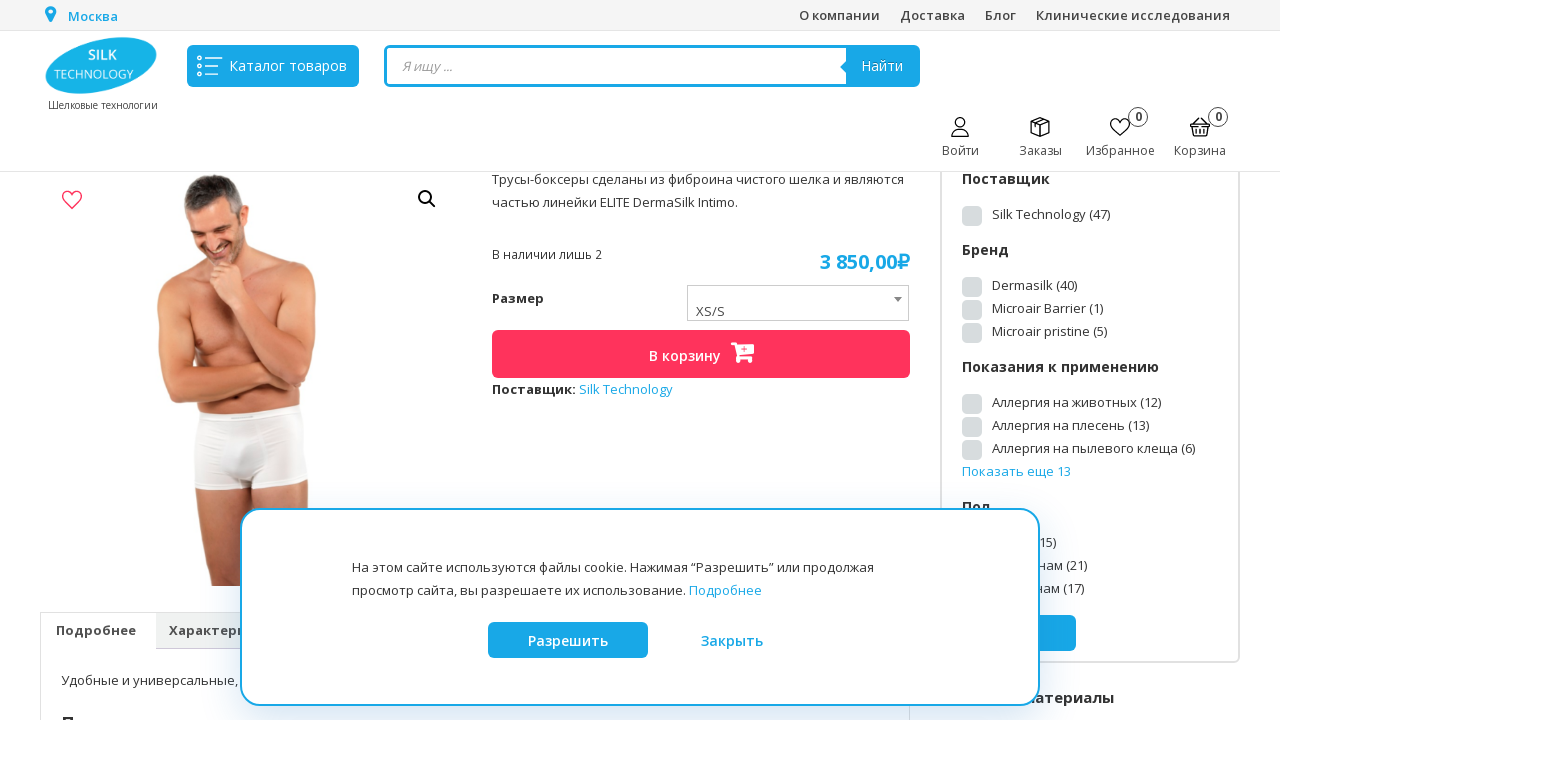

--- FILE ---
content_type: text/html; charset=UTF-8
request_url: https://silktech.ru/product/trusi-bokseri/
body_size: 47510
content:
<!DOCTYPE html>
<html lang="ru-RU">
<head>
	<meta charset="UTF-8">
	<meta http-equiv="X-UA-Compatible" content="IE=edge,chrome=1">
	<meta name="viewport" content="width=device-width, initial-scale=1">
	<link rel="profile" href="http://gmpg.org/xfn/11">
	<script id="yookassa-own-payment-methods-head">
window.yookassaOwnPaymentMethods = ["yookassa_widget"];
</script>
<meta name='robots' content='index, follow, max-image-preview:large, max-snippet:-1, max-video-preview:-1' />
	<style>img:is([sizes="auto" i], [sizes^="auto," i]) { contain-intrinsic-size: 3000px 1500px }</style>
	
	<!-- This site is optimized with the Yoast SEO plugin v25.0 - https://yoast.com/wordpress/plugins/seo/ -->
	<title>Трусы мужские боксеры - Шелковые технологии</title>
	<link rel="canonical" href="https://silktech.ru/product/trusi-bokseri/" />
	<meta property="og:locale" content="ru_RU" />
	<meta property="og:type" content="article" />
	<meta property="og:title" content="Трусы мужские боксеры - Шелковые технологии" />
	<meta property="og:description" content="Трусы-боксеры сделаны из фиброина чистого шелка и являются частью линейки ELITE DermaSilk Intimо." />
	<meta property="og:url" content="https://silktech.ru/product/trusi-bokseri/" />
	<meta property="og:site_name" content="Шелковые технологии" />
	<meta property="article:modified_time" content="2025-08-28T09:57:24+00:00" />
	<meta property="og:image" content="https://silktech.ru/wp-content/uploads/2022/11/Туба-2-50-см-муж-1-2.png" />
	<meta property="og:image:width" content="800" />
	<meta property="og:image:height" content="800" />
	<meta property="og:image:type" content="image/png" />
	<meta name="twitter:card" content="summary_large_image" />
	<meta name="twitter:label1" content="Примерное время для чтения" />
	<meta name="twitter:data1" content="1 минута" />
	<script type="application/ld+json" class="yoast-schema-graph">{"@context":"https://schema.org","@graph":[{"@type":"WebPage","@id":"https://silktech.ru/product/trusi-bokseri/","url":"https://silktech.ru/product/trusi-bokseri/","name":"Трусы мужские боксеры - Шелковые технологии","isPartOf":{"@id":"https://silktech.ru/#website"},"primaryImageOfPage":{"@id":"https://silktech.ru/product/trusi-bokseri/#primaryimage"},"image":{"@id":"https://silktech.ru/product/trusi-bokseri/#primaryimage"},"thumbnailUrl":"https://silktech.ru/wp-content/uploads/2022/11/Туба-2-50-см-муж-1-2.png","datePublished":"2022-11-01T13:44:42+00:00","dateModified":"2025-08-28T09:57:24+00:00","breadcrumb":{"@id":"https://silktech.ru/product/trusi-bokseri/#breadcrumb"},"inLanguage":"ru-RU","potentialAction":[{"@type":"ReadAction","target":["https://silktech.ru/product/trusi-bokseri/"]}]},{"@type":"ImageObject","inLanguage":"ru-RU","@id":"https://silktech.ru/product/trusi-bokseri/#primaryimage","url":"https://silktech.ru/wp-content/uploads/2022/11/Туба-2-50-см-муж-1-2.png","contentUrl":"https://silktech.ru/wp-content/uploads/2022/11/Туба-2-50-см-муж-1-2.png","width":800,"height":800},{"@type":"BreadcrumbList","@id":"https://silktech.ru/product/trusi-bokseri/#breadcrumb","itemListElement":[{"@type":"ListItem","position":1,"name":"Главная страница","item":"https://silktech.ru/"},{"@type":"ListItem","position":2,"name":"Вся продукция","item":"https://silktech.ru/shop/"},{"@type":"ListItem","position":3,"name":"Трусы мужские боксеры"}]},{"@type":"WebSite","@id":"https://silktech.ru/#website","url":"https://silktech.ru/","name":"Шелковые технологии","description":"интернет магазин медицинских товаров","publisher":{"@id":"https://silktech.ru/#organization"},"potentialAction":[{"@type":"SearchAction","target":{"@type":"EntryPoint","urlTemplate":"https://silktech.ru/?s={search_term_string}"},"query-input":{"@type":"PropertyValueSpecification","valueRequired":true,"valueName":"search_term_string"}}],"inLanguage":"ru-RU"},{"@type":"Organization","@id":"https://silktech.ru/#organization","name":"Шелковые технологии","url":"https://silktech.ru/","logo":{"@type":"ImageObject","inLanguage":"ru-RU","@id":"https://silktech.ru/#/schema/logo/image/","url":"https://silktech.ru/wp-content/uploads/2022/11/cropped-Group-9.png","contentUrl":"https://silktech.ru/wp-content/uploads/2022/11/cropped-Group-9.png","width":609,"height":305,"caption":"Шелковые технологии"},"image":{"@id":"https://silktech.ru/#/schema/logo/image/"}}]}</script>
	<!-- / Yoast SEO plugin. -->


<link rel='dns-prefetch' href='//static.yoomoney.ru' />
<link rel='dns-prefetch' href='//fonts.googleapis.com' />
<link rel="alternate" type="application/rss+xml" title="Шелковые технологии &raquo; Лента" href="https://silktech.ru/feed/" />
<link rel="alternate" type="application/rss+xml" title="Шелковые технологии &raquo; Лента комментариев" href="https://silktech.ru/comments/feed/" />
<script type="text/javascript" id="wpp-js" src="https://silktech.ru/wp-content/plugins/wordpress-popular-posts/assets/js/wpp.js?ver=7.3.1" data-sampling="0" data-sampling-rate="100" data-api-url="https://silktech.ru/wp-json/wordpress-popular-posts" data-post-id="275858" data-token="4b7c9a1f62" data-lang="0" data-debug="1"></script>
<link rel="alternate" type="application/rss+xml" title="Шелковые технологии &raquo; Лента комментариев к &laquo;Трусы мужские боксеры&raquo;" href="https://silktech.ru/product/trusi-bokseri/feed/" />
<script type="text/javascript">
/* <![CDATA[ */
window._wpemojiSettings = {"baseUrl":"https:\/\/s.w.org\/images\/core\/emoji\/15.1.0\/72x72\/","ext":".png","svgUrl":"https:\/\/s.w.org\/images\/core\/emoji\/15.1.0\/svg\/","svgExt":".svg","source":{"wpemoji":"https:\/\/silktech.ru\/wp-includes\/js\/wp-emoji.js?ver=6.8.1","twemoji":"https:\/\/silktech.ru\/wp-includes\/js\/twemoji.js?ver=6.8.1"}};
/**
 * @output wp-includes/js/wp-emoji-loader.js
 */

/**
 * Emoji Settings as exported in PHP via _print_emoji_detection_script().
 * @typedef WPEmojiSettings
 * @type {object}
 * @property {?object} source
 * @property {?string} source.concatemoji
 * @property {?string} source.twemoji
 * @property {?string} source.wpemoji
 * @property {?boolean} DOMReady
 * @property {?Function} readyCallback
 */

/**
 * Support tests.
 * @typedef SupportTests
 * @type {object}
 * @property {?boolean} flag
 * @property {?boolean} emoji
 */

/**
 * IIFE to detect emoji support and load Twemoji if needed.
 *
 * @param {Window} window
 * @param {Document} document
 * @param {WPEmojiSettings} settings
 */
( function wpEmojiLoader( window, document, settings ) {
	if ( typeof Promise === 'undefined' ) {
		return;
	}

	var sessionStorageKey = 'wpEmojiSettingsSupports';
	var tests = [ 'flag', 'emoji' ];

	/**
	 * Checks whether the browser supports offloading to a Worker.
	 *
	 * @since 6.3.0
	 *
	 * @private
	 *
	 * @returns {boolean}
	 */
	function supportsWorkerOffloading() {
		return (
			typeof Worker !== 'undefined' &&
			typeof OffscreenCanvas !== 'undefined' &&
			typeof URL !== 'undefined' &&
			URL.createObjectURL &&
			typeof Blob !== 'undefined'
		);
	}

	/**
	 * @typedef SessionSupportTests
	 * @type {object}
	 * @property {number} timestamp
	 * @property {SupportTests} supportTests
	 */

	/**
	 * Get support tests from session.
	 *
	 * @since 6.3.0
	 *
	 * @private
	 *
	 * @returns {?SupportTests} Support tests, or null if not set or older than 1 week.
	 */
	function getSessionSupportTests() {
		try {
			/** @type {SessionSupportTests} */
			var item = JSON.parse(
				sessionStorage.getItem( sessionStorageKey )
			);
			if (
				typeof item === 'object' &&
				typeof item.timestamp === 'number' &&
				new Date().valueOf() < item.timestamp + 604800 && // Note: Number is a week in seconds.
				typeof item.supportTests === 'object'
			) {
				return item.supportTests;
			}
		} catch ( e ) {}
		return null;
	}

	/**
	 * Persist the supports in session storage.
	 *
	 * @since 6.3.0
	 *
	 * @private
	 *
	 * @param {SupportTests} supportTests Support tests.
	 */
	function setSessionSupportTests( supportTests ) {
		try {
			/** @type {SessionSupportTests} */
			var item = {
				supportTests: supportTests,
				timestamp: new Date().valueOf()
			};

			sessionStorage.setItem(
				sessionStorageKey,
				JSON.stringify( item )
			);
		} catch ( e ) {}
	}

	/**
	 * Checks if two sets of Emoji characters render the same visually.
	 *
	 * This function may be serialized to run in a Worker. Therefore, it cannot refer to variables from the containing
	 * scope. Everything must be passed by parameters.
	 *
	 * @since 4.9.0
	 *
	 * @private
	 *
	 * @param {CanvasRenderingContext2D} context 2D Context.
	 * @param {string} set1 Set of Emoji to test.
	 * @param {string} set2 Set of Emoji to test.
	 *
	 * @return {boolean} True if the two sets render the same.
	 */
	function emojiSetsRenderIdentically( context, set1, set2 ) {
		// Cleanup from previous test.
		context.clearRect( 0, 0, context.canvas.width, context.canvas.height );
		context.fillText( set1, 0, 0 );
		var rendered1 = new Uint32Array(
			context.getImageData(
				0,
				0,
				context.canvas.width,
				context.canvas.height
			).data
		);

		// Cleanup from previous test.
		context.clearRect( 0, 0, context.canvas.width, context.canvas.height );
		context.fillText( set2, 0, 0 );
		var rendered2 = new Uint32Array(
			context.getImageData(
				0,
				0,
				context.canvas.width,
				context.canvas.height
			).data
		);

		return rendered1.every( function ( rendered2Data, index ) {
			return rendered2Data === rendered2[ index ];
		} );
	}

	/**
	 * Determines if the browser properly renders Emoji that Twemoji can supplement.
	 *
	 * This function may be serialized to run in a Worker. Therefore, it cannot refer to variables from the containing
	 * scope. Everything must be passed by parameters.
	 *
	 * @since 4.2.0
	 *
	 * @private
	 *
	 * @param {CanvasRenderingContext2D} context 2D Context.
	 * @param {string} type Whether to test for support of "flag" or "emoji".
	 * @param {Function} emojiSetsRenderIdentically Reference to emojiSetsRenderIdentically function, needed due to minification.
	 *
	 * @return {boolean} True if the browser can render emoji, false if it cannot.
	 */
	function browserSupportsEmoji( context, type, emojiSetsRenderIdentically ) {
		var isIdentical;

		switch ( type ) {
			case 'flag':
				/*
				 * Test for Transgender flag compatibility. Added in Unicode 13.
				 *
				 * To test for support, we try to render it, and compare the rendering to how it would look if
				 * the browser doesn't render it correctly (white flag emoji + transgender symbol).
				 */
				isIdentical = emojiSetsRenderIdentically(
					context,
					'\uD83C\uDFF3\uFE0F\u200D\u26A7\uFE0F', // as a zero-width joiner sequence
					'\uD83C\uDFF3\uFE0F\u200B\u26A7\uFE0F' // separated by a zero-width space
				);

				if ( isIdentical ) {
					return false;
				}

				/*
				 * Test for UN flag compatibility. This is the least supported of the letter locale flags,
				 * so gives us an easy test for full support.
				 *
				 * To test for support, we try to render it, and compare the rendering to how it would look if
				 * the browser doesn't render it correctly ([U] + [N]).
				 */
				isIdentical = emojiSetsRenderIdentically(
					context,
					'\uD83C\uDDFA\uD83C\uDDF3', // as the sequence of two code points
					'\uD83C\uDDFA\u200B\uD83C\uDDF3' // as the two code points separated by a zero-width space
				);

				if ( isIdentical ) {
					return false;
				}

				/*
				 * Test for English flag compatibility. England is a country in the United Kingdom, it
				 * does not have a two letter locale code but rather a five letter sub-division code.
				 *
				 * To test for support, we try to render it, and compare the rendering to how it would look if
				 * the browser doesn't render it correctly (black flag emoji + [G] + [B] + [E] + [N] + [G]).
				 */
				isIdentical = emojiSetsRenderIdentically(
					context,
					// as the flag sequence
					'\uD83C\uDFF4\uDB40\uDC67\uDB40\uDC62\uDB40\uDC65\uDB40\uDC6E\uDB40\uDC67\uDB40\uDC7F',
					// with each code point separated by a zero-width space
					'\uD83C\uDFF4\u200B\uDB40\uDC67\u200B\uDB40\uDC62\u200B\uDB40\uDC65\u200B\uDB40\uDC6E\u200B\uDB40\uDC67\u200B\uDB40\uDC7F'
				);

				return ! isIdentical;
			case 'emoji':
				/*
				 * Rise Like a Phoenix.
				 *
				 * To test for Emoji 15.1 support, try to render a new emoji: Phoenix.
				 *
				 * A phoenix, a mythical immortal bird with flame-like feathers found in the folklore of many global
				 * cultures. Often used to symbolize renewal or rebirth.
				 *
				 * The Phoenix emoji is a ZWJ sequence combining 🐦 Bird, Zero Width Joiner and 🔥 Fire.
				 * These display as a single emoji on supported platforms.
				 *
				 * 0xD83D 0xDC26 (\uD83D\uDC26) == 🐦 Bird
				 * 0x200D                       == Zero-Width Joiner (ZWJ) that links the code points for the new emoji or
				 * 0x200B                       == Zero-Width Space (ZWS) that is rendered for clients not supporting the new emoji.
				 * 0xD83D 0xDD25 (\uD83D\uDD25) == 🔥 Fire
				 *
				 * When updating this test for future Emoji releases, ensure that individual emoji that make up the
				 * sequence come from older emoji standards.
				 */
				isIdentical = emojiSetsRenderIdentically(
					context,
					'\uD83D\uDC26\u200D\uD83D\uDD25', // as the zero-width joiner sequence
					'\uD83D\uDC26\u200B\uD83D\uDD25' // separated by a zero-width space
				);

				return ! isIdentical;
		}

		return false;
	}

	/**
	 * Checks emoji support tests.
	 *
	 * This function may be serialized to run in a Worker. Therefore, it cannot refer to variables from the containing
	 * scope. Everything must be passed by parameters.
	 *
	 * @since 6.3.0
	 *
	 * @private
	 *
	 * @param {string[]} tests Tests.
	 * @param {Function} browserSupportsEmoji Reference to browserSupportsEmoji function, needed due to minification.
	 * @param {Function} emojiSetsRenderIdentically Reference to emojiSetsRenderIdentically function, needed due to minification.
	 *
	 * @return {SupportTests} Support tests.
	 */
	function testEmojiSupports( tests, browserSupportsEmoji, emojiSetsRenderIdentically ) {
		var canvas;
		if (
			typeof WorkerGlobalScope !== 'undefined' &&
			self instanceof WorkerGlobalScope
		) {
			canvas = new OffscreenCanvas( 300, 150 ); // Dimensions are default for HTMLCanvasElement.
		} else {
			canvas = document.createElement( 'canvas' );
		}

		var context = canvas.getContext( '2d', { willReadFrequently: true } );

		/*
		 * Chrome on OS X added native emoji rendering in M41. Unfortunately,
		 * it doesn't work when the font is bolder than 500 weight. So, we
		 * check for bold rendering support to avoid invisible emoji in Chrome.
		 */
		context.textBaseline = 'top';
		context.font = '600 32px Arial';

		var supports = {};
		tests.forEach( function ( test ) {
			supports[ test ] = browserSupportsEmoji( context, test, emojiSetsRenderIdentically );
		} );
		return supports;
	}

	/**
	 * Adds a script to the head of the document.
	 *
	 * @ignore
	 *
	 * @since 4.2.0
	 *
	 * @param {string} src The url where the script is located.
	 *
	 * @return {void}
	 */
	function addScript( src ) {
		var script = document.createElement( 'script' );
		script.src = src;
		script.defer = true;
		document.head.appendChild( script );
	}

	settings.supports = {
		everything: true,
		everythingExceptFlag: true
	};

	// Create a promise for DOMContentLoaded since the worker logic may finish after the event has fired.
	var domReadyPromise = new Promise( function ( resolve ) {
		document.addEventListener( 'DOMContentLoaded', resolve, {
			once: true
		} );
	} );

	// Obtain the emoji support from the browser, asynchronously when possible.
	new Promise( function ( resolve ) {
		var supportTests = getSessionSupportTests();
		if ( supportTests ) {
			resolve( supportTests );
			return;
		}

		if ( supportsWorkerOffloading() ) {
			try {
				// Note that the functions are being passed as arguments due to minification.
				var workerScript =
					'postMessage(' +
					testEmojiSupports.toString() +
					'(' +
					[
						JSON.stringify( tests ),
						browserSupportsEmoji.toString(),
						emojiSetsRenderIdentically.toString()
					].join( ',' ) +
					'));';
				var blob = new Blob( [ workerScript ], {
					type: 'text/javascript'
				} );
				var worker = new Worker( URL.createObjectURL( blob ), { name: 'wpTestEmojiSupports' } );
				worker.onmessage = function ( event ) {
					supportTests = event.data;
					setSessionSupportTests( supportTests );
					worker.terminate();
					resolve( supportTests );
				};
				return;
			} catch ( e ) {}
		}

		supportTests = testEmojiSupports( tests, browserSupportsEmoji, emojiSetsRenderIdentically );
		setSessionSupportTests( supportTests );
		resolve( supportTests );
	} )
		// Once the browser emoji support has been obtained from the session, finalize the settings.
		.then( function ( supportTests ) {
			/*
			 * Tests the browser support for flag emojis and other emojis, and adjusts the
			 * support settings accordingly.
			 */
			for ( var test in supportTests ) {
				settings.supports[ test ] = supportTests[ test ];

				settings.supports.everything =
					settings.supports.everything && settings.supports[ test ];

				if ( 'flag' !== test ) {
					settings.supports.everythingExceptFlag =
						settings.supports.everythingExceptFlag &&
						settings.supports[ test ];
				}
			}

			settings.supports.everythingExceptFlag =
				settings.supports.everythingExceptFlag &&
				! settings.supports.flag;

			// Sets DOMReady to false and assigns a ready function to settings.
			settings.DOMReady = false;
			settings.readyCallback = function () {
				settings.DOMReady = true;
			};
		} )
		.then( function () {
			return domReadyPromise;
		} )
		.then( function () {
			// When the browser can not render everything we need to load a polyfill.
			if ( ! settings.supports.everything ) {
				settings.readyCallback();

				var src = settings.source || {};

				if ( src.concatemoji ) {
					addScript( src.concatemoji );
				} else if ( src.wpemoji && src.twemoji ) {
					addScript( src.twemoji );
					addScript( src.wpemoji );
				}
			}
		} );
} )( window, document, window._wpemojiSettings );

/* ]]> */
</script>
<style id='wp-emoji-styles-inline-css' type='text/css'>

	img.wp-smiley, img.emoji {
		display: inline !important;
		border: none !important;
		box-shadow: none !important;
		height: 1em !important;
		width: 1em !important;
		margin: 0 0.07em !important;
		vertical-align: -0.1em !important;
		background: none !important;
		padding: 0 !important;
	}
</style>
<link rel='stylesheet' id='wp-block-library-css' href='https://silktech.ru/wp-includes/css/dist/block-library/style.css?ver=6.8.1' type='text/css' media='all' />
<style id='wp-block-library-theme-inline-css' type='text/css'>
.wp-block-audio :where(figcaption){
  color:#555;
  font-size:13px;
  text-align:center;
}
.is-dark-theme .wp-block-audio :where(figcaption){
  color:#ffffffa6;
}

.wp-block-audio{
  margin:0 0 1em;
}

.wp-block-code{
  border:1px solid #ccc;
  border-radius:4px;
  font-family:Menlo,Consolas,monaco,monospace;
  padding:.8em 1em;
}

.wp-block-embed :where(figcaption){
  color:#555;
  font-size:13px;
  text-align:center;
}
.is-dark-theme .wp-block-embed :where(figcaption){
  color:#ffffffa6;
}

.wp-block-embed{
  margin:0 0 1em;
}

.blocks-gallery-caption{
  color:#555;
  font-size:13px;
  text-align:center;
}
.is-dark-theme .blocks-gallery-caption{
  color:#ffffffa6;
}

:root :where(.wp-block-image figcaption){
  color:#555;
  font-size:13px;
  text-align:center;
}
.is-dark-theme :root :where(.wp-block-image figcaption){
  color:#ffffffa6;
}

.wp-block-image{
  margin:0 0 1em;
}

.wp-block-pullquote{
  border-bottom:4px solid;
  border-top:4px solid;
  color:currentColor;
  margin-bottom:1.75em;
}
.wp-block-pullquote cite,.wp-block-pullquote footer,.wp-block-pullquote__citation{
  color:currentColor;
  font-size:.8125em;
  font-style:normal;
  text-transform:uppercase;
}

.wp-block-quote{
  border-left:.25em solid;
  margin:0 0 1.75em;
  padding-left:1em;
}
.wp-block-quote cite,.wp-block-quote footer{
  color:currentColor;
  font-size:.8125em;
  font-style:normal;
  position:relative;
}
.wp-block-quote:where(.has-text-align-right){
  border-left:none;
  border-right:.25em solid;
  padding-left:0;
  padding-right:1em;
}
.wp-block-quote:where(.has-text-align-center){
  border:none;
  padding-left:0;
}
.wp-block-quote.is-large,.wp-block-quote.is-style-large,.wp-block-quote:where(.is-style-plain){
  border:none;
}

.wp-block-search .wp-block-search__label{
  font-weight:700;
}

.wp-block-search__button{
  border:1px solid #ccc;
  padding:.375em .625em;
}

:where(.wp-block-group.has-background){
  padding:1.25em 2.375em;
}

.wp-block-separator.has-css-opacity{
  opacity:.4;
}

.wp-block-separator{
  border:none;
  border-bottom:2px solid;
  margin-left:auto;
  margin-right:auto;
}
.wp-block-separator.has-alpha-channel-opacity{
  opacity:1;
}
.wp-block-separator:not(.is-style-wide):not(.is-style-dots){
  width:100px;
}
.wp-block-separator.has-background:not(.is-style-dots){
  border-bottom:none;
  height:1px;
}
.wp-block-separator.has-background:not(.is-style-wide):not(.is-style-dots){
  height:2px;
}

.wp-block-table{
  margin:0 0 1em;
}
.wp-block-table td,.wp-block-table th{
  word-break:normal;
}
.wp-block-table :where(figcaption){
  color:#555;
  font-size:13px;
  text-align:center;
}
.is-dark-theme .wp-block-table :where(figcaption){
  color:#ffffffa6;
}

.wp-block-video :where(figcaption){
  color:#555;
  font-size:13px;
  text-align:center;
}
.is-dark-theme .wp-block-video :where(figcaption){
  color:#ffffffa6;
}

.wp-block-video{
  margin:0 0 1em;
}

:root :where(.wp-block-template-part.has-background){
  margin-bottom:0;
  margin-top:0;
  padding:1.25em 2.375em;
}
</style>
<style id='classic-theme-styles-inline-css' type='text/css'>
/**
 * These rules are needed for backwards compatibility.
 * They should match the button element rules in the base theme.json file.
 */
.wp-block-button__link {
	color: #ffffff;
	background-color: #32373c;
	border-radius: 9999px; /* 100% causes an oval, but any explicit but really high value retains the pill shape. */

	/* This needs a low specificity so it won't override the rules from the button element if defined in theme.json. */
	box-shadow: none;
	text-decoration: none;

	/* The extra 2px are added to size solids the same as the outline versions.*/
	padding: calc(0.667em + 2px) calc(1.333em + 2px);

	font-size: 1.125em;
}

.wp-block-file__button {
	background: #32373c;
	color: #ffffff;
	text-decoration: none;
}

</style>
<style id='global-styles-inline-css' type='text/css'>
:root{--wp--preset--aspect-ratio--square: 1;--wp--preset--aspect-ratio--4-3: 4/3;--wp--preset--aspect-ratio--3-4: 3/4;--wp--preset--aspect-ratio--3-2: 3/2;--wp--preset--aspect-ratio--2-3: 2/3;--wp--preset--aspect-ratio--16-9: 16/9;--wp--preset--aspect-ratio--9-16: 9/16;--wp--preset--color--black: #000000;--wp--preset--color--cyan-bluish-gray: #abb8c3;--wp--preset--color--white: #ffffff;--wp--preset--color--pale-pink: #f78da7;--wp--preset--color--vivid-red: #cf2e2e;--wp--preset--color--luminous-vivid-orange: #ff6900;--wp--preset--color--luminous-vivid-amber: #fcb900;--wp--preset--color--light-green-cyan: #7bdcb5;--wp--preset--color--vivid-green-cyan: #00d084;--wp--preset--color--pale-cyan-blue: #8ed1fc;--wp--preset--color--vivid-cyan-blue: #0693e3;--wp--preset--color--vivid-purple: #9b51e0;--wp--preset--gradient--vivid-cyan-blue-to-vivid-purple: linear-gradient(135deg,rgba(6,147,227,1) 0%,rgb(155,81,224) 100%);--wp--preset--gradient--light-green-cyan-to-vivid-green-cyan: linear-gradient(135deg,rgb(122,220,180) 0%,rgb(0,208,130) 100%);--wp--preset--gradient--luminous-vivid-amber-to-luminous-vivid-orange: linear-gradient(135deg,rgba(252,185,0,1) 0%,rgba(255,105,0,1) 100%);--wp--preset--gradient--luminous-vivid-orange-to-vivid-red: linear-gradient(135deg,rgba(255,105,0,1) 0%,rgb(207,46,46) 100%);--wp--preset--gradient--very-light-gray-to-cyan-bluish-gray: linear-gradient(135deg,rgb(238,238,238) 0%,rgb(169,184,195) 100%);--wp--preset--gradient--cool-to-warm-spectrum: linear-gradient(135deg,rgb(74,234,220) 0%,rgb(151,120,209) 20%,rgb(207,42,186) 40%,rgb(238,44,130) 60%,rgb(251,105,98) 80%,rgb(254,248,76) 100%);--wp--preset--gradient--blush-light-purple: linear-gradient(135deg,rgb(255,206,236) 0%,rgb(152,150,240) 100%);--wp--preset--gradient--blush-bordeaux: linear-gradient(135deg,rgb(254,205,165) 0%,rgb(254,45,45) 50%,rgb(107,0,62) 100%);--wp--preset--gradient--luminous-dusk: linear-gradient(135deg,rgb(255,203,112) 0%,rgb(199,81,192) 50%,rgb(65,88,208) 100%);--wp--preset--gradient--pale-ocean: linear-gradient(135deg,rgb(255,245,203) 0%,rgb(182,227,212) 50%,rgb(51,167,181) 100%);--wp--preset--gradient--electric-grass: linear-gradient(135deg,rgb(202,248,128) 0%,rgb(113,206,126) 100%);--wp--preset--gradient--midnight: linear-gradient(135deg,rgb(2,3,129) 0%,rgb(40,116,252) 100%);--wp--preset--font-size--small: 13px;--wp--preset--font-size--medium: 20px;--wp--preset--font-size--large: 36px;--wp--preset--font-size--x-large: 42px;--wp--preset--spacing--20: 0.44rem;--wp--preset--spacing--30: 0.67rem;--wp--preset--spacing--40: 1rem;--wp--preset--spacing--50: 1.5rem;--wp--preset--spacing--60: 2.25rem;--wp--preset--spacing--70: 3.38rem;--wp--preset--spacing--80: 5.06rem;--wp--preset--shadow--natural: 6px 6px 9px rgba(0, 0, 0, 0.2);--wp--preset--shadow--deep: 12px 12px 50px rgba(0, 0, 0, 0.4);--wp--preset--shadow--sharp: 6px 6px 0px rgba(0, 0, 0, 0.2);--wp--preset--shadow--outlined: 6px 6px 0px -3px rgba(255, 255, 255, 1), 6px 6px rgba(0, 0, 0, 1);--wp--preset--shadow--crisp: 6px 6px 0px rgba(0, 0, 0, 1);}:where(.is-layout-flex){gap: 0.5em;}:where(.is-layout-grid){gap: 0.5em;}body .is-layout-flex{display: flex;}.is-layout-flex{flex-wrap: wrap;align-items: center;}.is-layout-flex > :is(*, div){margin: 0;}body .is-layout-grid{display: grid;}.is-layout-grid > :is(*, div){margin: 0;}:where(.wp-block-columns.is-layout-flex){gap: 2em;}:where(.wp-block-columns.is-layout-grid){gap: 2em;}:where(.wp-block-post-template.is-layout-flex){gap: 1.25em;}:where(.wp-block-post-template.is-layout-grid){gap: 1.25em;}.has-black-color{color: var(--wp--preset--color--black) !important;}.has-cyan-bluish-gray-color{color: var(--wp--preset--color--cyan-bluish-gray) !important;}.has-white-color{color: var(--wp--preset--color--white) !important;}.has-pale-pink-color{color: var(--wp--preset--color--pale-pink) !important;}.has-vivid-red-color{color: var(--wp--preset--color--vivid-red) !important;}.has-luminous-vivid-orange-color{color: var(--wp--preset--color--luminous-vivid-orange) !important;}.has-luminous-vivid-amber-color{color: var(--wp--preset--color--luminous-vivid-amber) !important;}.has-light-green-cyan-color{color: var(--wp--preset--color--light-green-cyan) !important;}.has-vivid-green-cyan-color{color: var(--wp--preset--color--vivid-green-cyan) !important;}.has-pale-cyan-blue-color{color: var(--wp--preset--color--pale-cyan-blue) !important;}.has-vivid-cyan-blue-color{color: var(--wp--preset--color--vivid-cyan-blue) !important;}.has-vivid-purple-color{color: var(--wp--preset--color--vivid-purple) !important;}.has-black-background-color{background-color: var(--wp--preset--color--black) !important;}.has-cyan-bluish-gray-background-color{background-color: var(--wp--preset--color--cyan-bluish-gray) !important;}.has-white-background-color{background-color: var(--wp--preset--color--white) !important;}.has-pale-pink-background-color{background-color: var(--wp--preset--color--pale-pink) !important;}.has-vivid-red-background-color{background-color: var(--wp--preset--color--vivid-red) !important;}.has-luminous-vivid-orange-background-color{background-color: var(--wp--preset--color--luminous-vivid-orange) !important;}.has-luminous-vivid-amber-background-color{background-color: var(--wp--preset--color--luminous-vivid-amber) !important;}.has-light-green-cyan-background-color{background-color: var(--wp--preset--color--light-green-cyan) !important;}.has-vivid-green-cyan-background-color{background-color: var(--wp--preset--color--vivid-green-cyan) !important;}.has-pale-cyan-blue-background-color{background-color: var(--wp--preset--color--pale-cyan-blue) !important;}.has-vivid-cyan-blue-background-color{background-color: var(--wp--preset--color--vivid-cyan-blue) !important;}.has-vivid-purple-background-color{background-color: var(--wp--preset--color--vivid-purple) !important;}.has-black-border-color{border-color: var(--wp--preset--color--black) !important;}.has-cyan-bluish-gray-border-color{border-color: var(--wp--preset--color--cyan-bluish-gray) !important;}.has-white-border-color{border-color: var(--wp--preset--color--white) !important;}.has-pale-pink-border-color{border-color: var(--wp--preset--color--pale-pink) !important;}.has-vivid-red-border-color{border-color: var(--wp--preset--color--vivid-red) !important;}.has-luminous-vivid-orange-border-color{border-color: var(--wp--preset--color--luminous-vivid-orange) !important;}.has-luminous-vivid-amber-border-color{border-color: var(--wp--preset--color--luminous-vivid-amber) !important;}.has-light-green-cyan-border-color{border-color: var(--wp--preset--color--light-green-cyan) !important;}.has-vivid-green-cyan-border-color{border-color: var(--wp--preset--color--vivid-green-cyan) !important;}.has-pale-cyan-blue-border-color{border-color: var(--wp--preset--color--pale-cyan-blue) !important;}.has-vivid-cyan-blue-border-color{border-color: var(--wp--preset--color--vivid-cyan-blue) !important;}.has-vivid-purple-border-color{border-color: var(--wp--preset--color--vivid-purple) !important;}.has-vivid-cyan-blue-to-vivid-purple-gradient-background{background: var(--wp--preset--gradient--vivid-cyan-blue-to-vivid-purple) !important;}.has-light-green-cyan-to-vivid-green-cyan-gradient-background{background: var(--wp--preset--gradient--light-green-cyan-to-vivid-green-cyan) !important;}.has-luminous-vivid-amber-to-luminous-vivid-orange-gradient-background{background: var(--wp--preset--gradient--luminous-vivid-amber-to-luminous-vivid-orange) !important;}.has-luminous-vivid-orange-to-vivid-red-gradient-background{background: var(--wp--preset--gradient--luminous-vivid-orange-to-vivid-red) !important;}.has-very-light-gray-to-cyan-bluish-gray-gradient-background{background: var(--wp--preset--gradient--very-light-gray-to-cyan-bluish-gray) !important;}.has-cool-to-warm-spectrum-gradient-background{background: var(--wp--preset--gradient--cool-to-warm-spectrum) !important;}.has-blush-light-purple-gradient-background{background: var(--wp--preset--gradient--blush-light-purple) !important;}.has-blush-bordeaux-gradient-background{background: var(--wp--preset--gradient--blush-bordeaux) !important;}.has-luminous-dusk-gradient-background{background: var(--wp--preset--gradient--luminous-dusk) !important;}.has-pale-ocean-gradient-background{background: var(--wp--preset--gradient--pale-ocean) !important;}.has-electric-grass-gradient-background{background: var(--wp--preset--gradient--electric-grass) !important;}.has-midnight-gradient-background{background: var(--wp--preset--gradient--midnight) !important;}.has-small-font-size{font-size: var(--wp--preset--font-size--small) !important;}.has-medium-font-size{font-size: var(--wp--preset--font-size--medium) !important;}.has-large-font-size{font-size: var(--wp--preset--font-size--large) !important;}.has-x-large-font-size{font-size: var(--wp--preset--font-size--x-large) !important;}
:where(.wp-block-post-template.is-layout-flex){gap: 1.25em;}:where(.wp-block-post-template.is-layout-grid){gap: 1.25em;}
:where(.wp-block-columns.is-layout-flex){gap: 2em;}:where(.wp-block-columns.is-layout-grid){gap: 2em;}
:root :where(.wp-block-pullquote){font-size: 1.5em;line-height: 1.6;}
</style>
<link rel='stylesheet' id='photoswipe-css' href='https://silktech.ru/wp-content/plugins/woocommerce/assets/css/photoswipe/photoswipe.min.css?ver=9.8.6' type='text/css' media='all' />
<link rel='stylesheet' id='photoswipe-default-skin-css' href='https://silktech.ru/wp-content/plugins/woocommerce/assets/css/photoswipe/default-skin/default-skin.min.css?ver=9.8.6' type='text/css' media='all' />
<link rel='stylesheet' id='woocommerce-layout-css' href='https://silktech.ru/wp-content/plugins/woocommerce/assets/css/woocommerce-layout.css?ver=9.8.6' type='text/css' media='all' />
<link rel='stylesheet' id='woocommerce-smallscreen-css' href='https://silktech.ru/wp-content/plugins/woocommerce/assets/css/woocommerce-smallscreen.css?ver=9.8.6' type='text/css' media='only screen and (max-width: 768px)' />
<link rel='stylesheet' id='woocommerce-general-css' href='https://silktech.ru/wp-content/plugins/woocommerce/assets/css/woocommerce.css?ver=9.8.6' type='text/css' media='all' />
<style id='woocommerce-inline-inline-css' type='text/css'>
.woocommerce form .form-row .required { visibility: visible; }
</style>
<link rel='stylesheet' id='wordpress-popular-posts-css-css' href='https://silktech.ru/wp-content/plugins/wordpress-popular-posts/assets/css/wpp.css?ver=7.3.1' type='text/css' media='all' />
<link rel='stylesheet' id='brands-styles-css' href='https://silktech.ru/wp-content/plugins/woocommerce/assets/css/brands.css?ver=9.8.6' type='text/css' media='all' />
<link rel='stylesheet' id='dgwt-wcas-style-css' href='https://silktech.ru/wp-content/plugins/ajax-search-for-woocommerce/assets/css/style.css?ver=1.30.0' type='text/css' media='all' />
<link rel='stylesheet' id='font-awesome-css' href='https://silktech.ru/wp-content/themes/estore/font-awesome/css/font-awesome.min.css?ver=5.0.13' type='text/css' media='all' />
<link rel='stylesheet' id='estore-googlefonts-css' href='//fonts.googleapis.com/css?family=Open+Sans%3A400%2C600%2C700%2C300&#038;ver=6.8.1' type='text/css' media='all' />
<link rel='stylesheet' id='toastr-css' href='https://silktech.ru/wp-content/themes/estore/css/toastr.css?ver=1743074633' type='text/css' media='all' />
<link rel='stylesheet' id='select2-style-css' href='https://silktech.ru/wp-content/themes/estore/css/select2.css?ver=1743074633' type='text/css' media='all' />
<link rel='stylesheet' id='dadata-style-css' href='https://silktech.ru/wp-content/themes/estore/css/suggestions.css?ver=1743074633' type='text/css' media='all' />
<link rel='stylesheet' id='popups-style-css' href='https://silktech.ru/wp-content/themes/estore/css/popups.css?ver=1743074633' type='text/css' media='all' />
<link rel='stylesheet' id='hystmodal-css' href='https://silktech.ru/wp-content/themes/estore/css/hystmodal.css?ver=1743074633' type='text/css' media='all' />
<link rel='stylesheet' id='estore-style-css' href='https://silktech.ru/wp-content/themes/estore/style.css?ver=1743074633' type='text/css' media='all' />
<link rel='stylesheet' id='estore-reponsive-css' href='https://silktech.ru/wp-content/themes/estore/css/responsive.css?ver=1743074633' type='text/css' media='all' />
<link rel='stylesheet' id='grid-list-button-css' href='https://silktech.ru/wp-content/themes/estore/css/grid-list-toggle-button.css?ver=1743074633' type='text/css' media='all' />
<link rel='stylesheet' id='grid-list-layout-css' href='https://silktech.ru/wp-content/themes/estore/css/grid-list-toggle-style.css?ver=1743074633' type='text/css' media='all' />
<link rel='stylesheet' id='wishlist-style-css' href='https://silktech.ru/wp-content/themes/estore/css/wishlist-style.css?ver=1743074633' type='text/css' media='all' />
<link rel='stylesheet' id='bottom-menu-style-css' href='https://silktech.ru/wp-content/themes/estore/css/bottom-menu.css?ver=1743074633' type='text/css' media='all' />
<link rel='stylesheet' id='estore-filter-css' href='https://silktech.ru/wp-content/themes/estore/css/filter.css?ver=1743074633' type='text/css' media='all' />
<link rel='stylesheet' id='woocommerce_prettyPhoto_css-css' href='https://silktech.ru/wp-content/plugins/woocommerce/assets/css/prettyPhoto.css?ver=9.8.6' type='text/css' media='all' />
<script type="text/javascript" src="https://silktech.ru/wp-includes/js/jquery/jquery.js?ver=3.7.1" id="jquery-core-js"></script>
<script type="text/javascript" src="https://silktech.ru/wp-includes/js/jquery/jquery-migrate.js?ver=3.4.1" id="jquery-migrate-js"></script>
<script type="text/javascript" src="https://silktech.ru/wp-content/plugins/woocommerce/assets/js/jquery-blockui/jquery.blockUI.js?ver=2.7.0-wc.9.8.6" id="jquery-blockui-js" defer="defer" data-wp-strategy="defer"></script>
<script type="text/javascript" id="wc-add-to-cart-js-extra">
/* <![CDATA[ */
var wc_add_to_cart_params = {"ajax_url":"\/wp-admin\/admin-ajax.php","wc_ajax_url":"\/?wc-ajax=%%endpoint%%","i18n_view_cart":"\u041f\u0440\u043e\u0441\u043c\u043e\u0442\u0440 \u043a\u043e\u0440\u0437\u0438\u043d\u044b","cart_url":"https:\/\/silktech.ru\/checkout\/","is_cart":"","cart_redirect_after_add":"no"};
/* ]]> */
</script>
<script type="text/javascript" src="https://silktech.ru/wp-content/plugins/woocommerce/assets/js/frontend/add-to-cart.js?ver=9.8.6" id="wc-add-to-cart-js" defer="defer" data-wp-strategy="defer"></script>
<script type="text/javascript" src="https://silktech.ru/wp-content/plugins/woocommerce/assets/js/zoom/jquery.zoom.js?ver=1.7.21-wc.9.8.6" id="zoom-js" defer="defer" data-wp-strategy="defer"></script>
<script type="text/javascript" src="https://silktech.ru/wp-content/plugins/woocommerce/assets/js/flexslider/jquery.flexslider.js?ver=2.7.2-wc.9.8.6" id="flexslider-js" defer="defer" data-wp-strategy="defer"></script>
<script type="text/javascript" src="https://silktech.ru/wp-content/plugins/woocommerce/assets/js/photoswipe/photoswipe.js?ver=4.1.1-wc.9.8.6" id="photoswipe-js" defer="defer" data-wp-strategy="defer"></script>
<script type="text/javascript" src="https://silktech.ru/wp-content/plugins/woocommerce/assets/js/photoswipe/photoswipe-ui-default.js?ver=4.1.1-wc.9.8.6" id="photoswipe-ui-default-js" defer="defer" data-wp-strategy="defer"></script>
<script type="text/javascript" id="wc-single-product-js-extra">
/* <![CDATA[ */
var wc_single_product_params = {"i18n_required_rating_text":"\u041f\u043e\u0436\u0430\u043b\u0443\u0439\u0441\u0442\u0430, \u043f\u043e\u0441\u0442\u0430\u0432\u044c\u0442\u0435 \u043e\u0446\u0435\u043d\u043a\u0443","i18n_rating_options":["1 \u0438\u0437 5 \u0437\u0432\u0451\u0437\u0434","2 \u0438\u0437 5 \u0437\u0432\u0451\u0437\u0434","3 \u0438\u0437 5 \u0437\u0432\u0451\u0437\u0434","4 \u0438\u0437 5 \u0437\u0432\u0451\u0437\u0434","5 \u0438\u0437 5 \u0437\u0432\u0451\u0437\u0434"],"i18n_product_gallery_trigger_text":"\u041f\u0440\u043e\u0441\u043c\u043e\u0442\u0440 \u0433\u0430\u043b\u0435\u0440\u0435\u0438 \u0438\u0437\u043e\u0431\u0440\u0430\u0436\u0435\u043d\u0438\u0439 \u0432 \u043f\u043e\u043b\u043d\u043e\u044d\u043a\u0440\u0430\u043d\u043d\u043e\u043c \u0440\u0435\u0436\u0438\u043c\u0435","review_rating_required":"yes","flexslider":{"rtl":false,"animation":"slide","smoothHeight":true,"directionNav":false,"controlNav":"thumbnails","slideshow":false,"animationSpeed":500,"animationLoop":false,"allowOneSlide":false},"zoom_enabled":"1","zoom_options":[],"photoswipe_enabled":"1","photoswipe_options":{"shareEl":false,"closeOnScroll":false,"history":false,"hideAnimationDuration":0,"showAnimationDuration":0},"flexslider_enabled":"1"};
/* ]]> */
</script>
<script type="text/javascript" src="https://silktech.ru/wp-content/plugins/woocommerce/assets/js/frontend/single-product.js?ver=9.8.6" id="wc-single-product-js" defer="defer" data-wp-strategy="defer"></script>
<script type="text/javascript" src="https://silktech.ru/wp-content/plugins/woocommerce/assets/js/js-cookie/js.cookie.js?ver=2.1.4-wc.9.8.6" id="js-cookie-js" defer="defer" data-wp-strategy="defer"></script>
<script type="text/javascript" id="woocommerce-js-extra">
/* <![CDATA[ */
var woocommerce_params = {"ajax_url":"\/wp-admin\/admin-ajax.php","wc_ajax_url":"\/?wc-ajax=%%endpoint%%","i18n_password_show":"\u041f\u043e\u043a\u0430\u0437\u0430\u0442\u044c \u043f\u0430\u0440\u043e\u043b\u044c","i18n_password_hide":"\u0421\u043a\u0440\u044b\u0442\u044c \u043f\u0430\u0440\u043e\u043b\u044c"};
/* ]]> */
</script>
<script type="text/javascript" src="https://silktech.ru/wp-content/plugins/woocommerce/assets/js/frontend/woocommerce.js?ver=9.8.6" id="woocommerce-js" defer="defer" data-wp-strategy="defer"></script>
<script type="text/javascript" src="https://silktech.ru/wp-content/themes/estore/scripts/jquery.cookie.js?ver=6.8.1" id="cookie-js"></script>
<script type="text/javascript" src="https://silktech.ru/wp-content/themes/estore/scripts/jquery.gridlistview.js?ver=6.8.1" id="grid-list-scripts-js"></script>
<script type="text/javascript" id="dadata-suggestions-js-extra">
/* <![CDATA[ */
var php_vars = {"sUrl":"https:\/\/suggestions.dadata.ru\/suggestions\/api\/4_1\/rs","sToken":"225ff6d9df3d27610962091455b70d00cbf1f707"};
/* ]]> */
</script>
<script type="text/javascript" src="https://silktech.ru/wp-content/themes/estore/scripts/jquery.suggestions.js?ver=1743074633" id="dadata-suggestions-js"></script>
<link rel="https://api.w.org/" href="https://silktech.ru/wp-json/" /><link rel="alternate" title="JSON" type="application/json" href="https://silktech.ru/wp-json/wp/v2/product/275858" /><link rel="EditURI" type="application/rsd+xml" title="RSD" href="https://silktech.ru/xmlrpc.php?rsd" />
<meta name="generator" content="WordPress 6.8.1" />
<meta name="generator" content="WooCommerce 9.8.6" />
<link rel='shortlink' href='https://silktech.ru/?p=275858' />
<link rel="alternate" title="oEmbed (JSON)" type="application/json+oembed" href="https://silktech.ru/wp-json/oembed/1.0/embed?url=https%3A%2F%2Fsilktech.ru%2Fproduct%2Ftrusi-bokseri%2F" />
<link rel="alternate" title="oEmbed (XML)" type="text/xml+oembed" href="https://silktech.ru/wp-json/oembed/1.0/embed?url=https%3A%2F%2Fsilktech.ru%2Fproduct%2Ftrusi-bokseri%2F&#038;format=xml" />
            <style id="wpp-loading-animation-styles">@-webkit-keyframes bgslide{from{background-position-x:0}to{background-position-x:-200%}}@keyframes bgslide{from{background-position-x:0}to{background-position-x:-200%}}.wpp-widget-block-placeholder,.wpp-shortcode-placeholder{margin:0 auto;width:60px;height:3px;background:#dd3737;background:linear-gradient(90deg,#dd3737 0%,#571313 10%,#dd3737 100%);background-size:200% auto;border-radius:3px;-webkit-animation:bgslide 1s infinite linear;animation:bgslide 1s infinite linear}</style>
            		<style>
			.dgwt-wcas-ico-magnifier,.dgwt-wcas-ico-magnifier-handler{max-width:20px}.dgwt-wcas-inner-preloader{background-image:url(https://stage.silktech.ru/wp-content/themes/estore/images/fading_balls.svg)}.dgwt-wcas-inner-preloader *{display:none}		</style>
				<style type="text/css">
		.navigation .nav-links a:hover,
		.bttn:hover,
		button,
		input[type="button"]:hover,
		input[type="reset"]:hover,
		input[type="submit"]:hover,
		.widget_tag_cloud a:hover,
		.right-top-header .top-header-menu-wrapper ul li a:hover,
		.right-header-block a:hover,
		#lang_sel_click a.lang_sel_sel:hover,
		.wcmenucart-contents,
		.category-menu:hover,
		.category-menu .category-toggle.active,
		.widget_shopping_cart .button:hover,
		.woocommerce .widget_shopping_cart_content .buttons a.button:hover,
		.search-user-block:hover,
		.slider-caption-wrapper .slider-btn,
		.slider-caption-wrapper .slider-btn:hover i,
		.widget-collection .page-title:after,
		.widget-featured-collection .page-title:after,
		.featured-slider li .featured-img .featured-hover-wrapper .featured-hover-block a:hover,
		.widget-featured-collection .bx-controls .bx-prev:hover,
		.widget-featured-collection .bx-controls .bx-next:hover,
		.featured-slider li .single_add_to_wishlist,
		.widget_featured_posts_block .entry-thumbnail .posted-on:hover,
		.product-collection .page-title:after,
		.men-collection-color .page-title:after,
		.hot-product-title,
		.hot-content-wrapper .single_add_to_wishlist,
		.widget-collection .cart-wishlist-btn a.added_to_cart:hover:after,
		.entry-thumbnail .posted-on:hover,
		.woocommerce-page ul.products li.product .yith-wcwl-add-to-wishlist .add_to_wishlist.button.alt,
		.woocommerce-page ul.products li.product .yith-wcwl-add-to-wishlist .yith-wcwl-wishlistexistsbrowse a,
		.woocommerce-page ul.products li.product .yith-wcwl-add-to-wishlist .yith-wcwl-wishlistaddedbrowse a,
		.single-product.woocommerce-page .product .cart .single_add_to_cart_button,
		.single-product.woocommerce-page .product .yith-wcwl-add-to-wishlist .add_to_wishlist.button.alt,
		.single-product.woocommerce-page .product .yith-wcwl-add-to-wishlist .yith-wcwl-wishlistexistsbrowse a,
		.single-product.woocommerce-page .product .yith-wcwl-add-to-wishlist .yith-wcwl-wishlistaddedbrowse a,
		.single-product.woocommerce-page .product .yith-wcwl-add-to-wishlist .single_add_to_cart_button,
		.woocommerce.widget_price_filter .price_slider_wrapper .ui-widget-content .ui-slider-range,
		.woocommerce.widget_price_filter .price_slider_wrapper .ui-widget-content .ui-slider-handle,
		.woocommerce-cart .woocommerce table.shop_table.cart tr.cart_item td.product-remove a,
		.woocommerce-cart .woocommerce table.shop_table.cart tr td.actions input[type="submit"],
		.woocommerce .cart-collaterals .cart_totals .shop_table td button,
		.woocommerce ul.products li.product .add_to_cart_button,
		.return-to-shop a.button,
		.woocommerce #content .wishlist_table tbody tr td.product-remove a.remove_from_wishlist,
		.woocommerce #content .wishlist_table tbody tr td.product-add-to-cart a,
		.woocommerce #respond input#submit,
		.woocommerce a.button,
		.woocommerce button.button,
		.woocommerce input.button,
		.woocommerce #respond input#submit.alt,
		.woocommerce a.button.alt,
		.woocommerce button.button.alt,
		.woocommerce input.button.alt,
		.sub-toggle,
		.scrollup  {
			background: #18a8e7;
		}

		a,
		.widget_archive a:hover::before,
		.widget_categories a:hover:before,
		.widget_pages a:hover:before,
		.widget_meta a:hover:before,
		.widget_recent_comments a:hover:before,
		.widget_recent_entries a:hover:before,
		.widget_rss a:hover:before,
		.widget_nav_menu a:hover:before,
		.widget_product_categories li a:hover:before,
		.widget_archive li a:hover,
		.widget_categories li a:hover,
		.widget_pages li a:hover,
		.widget_meta li a:hover,
		.widget_recent_comments li a:hover,
		.widget_recent_entries li a:hover,
		.widget_rss li a:hover,
		.widget_nav_menu li a:hover,
		.widget_tag_cloud a:hover,
		.widget_product_categories a:hover,
		.wcmenucart-contents .cart-value,
		#site-navigation ul li:hover > a,
		#site-navigation ul li.current-menu-item > a,
		#site-navigation ul li:hover > a:after,
		.slider-caption-wrapper .slider-title a:hover,
		.widget_vertical_promo .slider-title a:hover,
		.hot-content-wrapper .star-rating,
		.product-list-wrap .product-list-block .product-list-content .price ins,
		.widget-collection .cart-wishlist-btn a i,
		.widget-collection .cart-wishlist-btn a.added_to_cart:after,
		.widget-about .tg-container .about-content-wrapper .about-block .about-sub-title,
		.featured-slider li .featured-title a,
		.featured-slider li .woocommerce-product-rating .star-rating,
		.featured-slider li .price ins,
		.page-header .entry-title,
		.entry-title a:hover,
		.entry-btn .btn:hover,
		.entry-meta a:hover,
		.woocommerce-page ul.products li.product .star-rating,
		.woocommerce-page ul.products li.product .price ins,
		.woocommerce-page ul.products li.product .yith-wcwl-add-to-wishlist .feedback,
		.single-product.woocommerce-page .product .summary .price,
		.single-product.woocommerce-page .product .woocommerce-product-rating .star-rating,
		.widget.woocommerce .star-rating,
		.cart-empty,
		.woocommerce .woocommerce-info:before,
		.woocommerce .woocommerce-error:before,
		.woocommerce .woocommerce-message:before,
		.toggle-wrap:hover i,
		#cancel-comment-reply-link,
		#cancel-comment-reply-link:before,
		.logged-in-as a {
			color: #18a8e7;
		}

		.widget-title span,
		#lang_sel_click ul ul,
		.wcmenucart-contents .cart-value,
		#category-navigation,
		#category-navigation ul.sub-menu,
		#masthead .widget_shopping_cart,
		.widget_shopping_cart .button:hover,
		.woocommerce .widget_shopping_cart_content .buttons a.button:hover,
		#site-navigation .sub-menu,
		.search-wrapper .header-search-box,
		.hot-product-content-wrapper .hot-img,
		.widget-collection .cart-wishlist-btn a i,
		.widget-collection .cart-wishlist-btn a.added_to_cart:after,
		.featured-slider li .featured-img .featured-hover-wrapper .featured-hover-block a:hover,
		.widget-featured-collection .bx-controls .bx-prev:hover,
		.widget-featured-collection .bx-controls .bx-next:hover,
		.single-product.woocommerce-page .product .images .thumbnails a,
		.woocommerce .woocommerce-info,
		.woocommerce .woocommerce-error,
		.woocommerce .woocommerce-message,
		.menu-primary-container,
		.comment-list .comment-body{
			border-color: #18a8e7;
		}

		.search-wrapper .header-search-box:before,
		#masthead .widget_shopping_cart::before{
			border-bottom-color:#18a8e7;
		}

		.big-slider .bx-controls .bx-prev:hover,
		.category-slider .bx-controls .bx-prev:hover{
			border-left-color:#18a8e7;
		}

		.big-slider .bx-controls .bx-next:hover,
		.category-slider .bx-controls .bx-next:hover{
			border-right-color:#18a8e7;
		}

		#primary-menu{
			border-top-color:#18a8e7;
		}

		a:hover,
		a:focus,
		a:active,
		#category-navigation ul li:hover > a,
		.section-title-wrapper .section-title-block .page-title a:hover,
		.view-all a:hover,
		.men-collection-color .section-title-wrapper .section-title-block .page-title a:hover,
		.hot-product-content-wrapper .hot-img .cart-price-wrapper .add_to_cart_button:hover,
		.hot-product-content-wrapper .hot-img .cart-price-wrapper .added_to_cart:hover,
		.hot-content-wrapper .hot-title a:hover,
		.product-list-wrap .product-list-block .product-list-content .product-list-title a:hover,
		.page-header .entry-sub-title span a:hover,
		.featured-slider li .featured-title a:hover,
		.woocommerce-page ul.products li.product .products-title a:hover,
		.woocommerce .widget_layered_nav_filters ul li a:hover,
		.woocommerce-cart .woocommerce table.shop_table.cart tr.cart_item td.product-name a:hover,
		.woocommerce .widget_layered_nav_filters ul li a:hover,
		.woocommerce-cart .woocommerce table.shop_table.cart tr.cart_item td.product-name a:hover,
		.woocommerce #content .wishlist_table tbody tr td.product-name a:hover,
		.comment-author .fn .url:hover    {
			color: #0494d3
		}

		.hot-content-wrapper .single_add_to_wishlist:hover,
		.widget-collection .cart-wishlist-btn a i:hover,
		.woocommerce-page ul.products li.product .products-img .products-hover-wrapper .products-hover-block a:hover,
		.woocommerce-page ul.products li.product .yith-wcwl-add-to-wishlist .add_to_wishlist.button.alt:hover,
		.woocommerce-page ul.products li.product .yith-wcwl-add-to-wishlist .yith-wcwl-wishlistexistsbrowse a:hover,
		.woocommerce-page ul.products li.product .yith-wcwl-add-to-wishlist .yith-wcwl-wishlistaddedbrowse a:hover,
		.single-product.woocommerce-page .product .cart .single_add_to_cart_button:hover,
		.single-product.woocommerce-page .product .yith-wcwl-add-to-wishlist .add_to_wishlist.button.alt:hover,
		.single-product.woocommerce-page .product .yith-wcwl-add-to-wishlist .yith-wcwl-wishlistexistsbrowse a:hover,
		.single-product.woocommerce-page .product .yith-wcwl-add-to-wishlist .yith-wcwl-wishlistaddedbrowse a:hover,
		.single-product.woocommerce-page .product .yith-wcwl-add-to-wishlist .single_add_to_cart_button:hover,
		.woocommerce-cart .woocommerce table.shop_table.cart tr.cart_item td.product-remove a:hover,
		.woocommerce-cart .woocommerce table.shop_table.cart tr td.actions input[type="submit"]:hover,
		.woocommerce-cart .woocommerce table.shop_table.cart tr.cart_item td.product-remove a:hover,
		.woocommerce-cart .woocommerce table.shop_table.cart tr td.actions input[type="submit"]:hover,
		.woocommerce .cart-collaterals .cart_totals .shop_table td button:hover,
		.woocommerce-cart .woocommerce .wc-proceed-to-checkout a.checkout-button:hover,
		.woocommerce ul.products li.product .add_to_cart_button:hover,
		.return-to-shop a.button:hover,
		.woocommerce #content .wishlist_table tbody tr td.product-remove a.remove_from_wishlist:hover,
		.woocommerce #content .wishlist_table tbody tr td.product-add-to-cart a:hover,
		.woocommerce #respond input#submit:hover,
		.woocommerce a.button:hover,
		.woocommerce button.button:hover,
		.woocommerce input.button:hover,
		.woocommerce #respond input#submit.alt:hover,
		.woocommerce a.button.alt:hover,
		.woocommerce button.button.alt:hover,
		.woocommerce input.button.alt:hover,
		.featured-slider li .single_add_to_wishlist:hover,
		.slider-caption-wrapper .slider-btn i,
		.slider-caption-wrapper .slider-btn:hover,
		.sub-toggle:hover,
		.scrollup:hover,
		.scrollup:active,
		.scrollup:focus {
			background: #0494d3
		}

		.widget-collection .cart-wishlist-btn a i:hover,
		.woocommerce-page ul.products li.product .products-img .products-hover-wrapper .products-hover-block a:hover{
			border-color: #0494d3
		}


		}</style>
				<noscript><style>.woocommerce-product-gallery{ opacity: 1 !important; }</style></noscript>
	<link rel="icon" href="https://silktech.ru/wp-content/uploads/2022/11/Group-4.png" sizes="32x32" />
<link rel="icon" href="https://silktech.ru/wp-content/uploads/2022/11/Group-4.png" sizes="192x192" />
<link rel="apple-touch-icon" href="https://silktech.ru/wp-content/uploads/2022/11/Group-4.png" />
<meta name="msapplication-TileImage" content="https://silktech.ru/wp-content/uploads/2022/11/Group-4.png" />
</head>

<body
    class="wp-singular product-template-default single single-product postid-275858 wp-custom-logo wp-embed-responsive wp-theme-estore color-schema-1 country-iso-RU theme-estore woocommerce woocommerce-page woocommerce-no-js">

<div id="page" class="hfeed site silktech">
	<a class="skip-link screen-reader-text" href="#content">Skip to content</a>

	
	
	<header id="masthead" class="site-header" role="banner">
			<div class="top-header-wrapper clearfix">
				<div class="tg-container">
					<div class="left-top-header">
						<div id="header-ticker" class="left-header-block">
													</div> <!-- header-ticker end-->

                        <div id ="id_logo_block" class="logo-wrapper" href="https://silktech.ru">
                            <a href="https://silktech.ru/" class="custom-logo-link" rel="home"><img width="609" height="305" src="https://silktech.ru/wp-content/uploads/2022/11/cropped-Group-9.png" class="custom-logo" alt="Шелковые технологии" decoding="async" fetchpriority="high" srcset="https://silktech.ru/wp-content/uploads/2022/11/cropped-Group-9.png 609w, https://silktech.ru/wp-content/uploads/2022/11/cropped-Group-9-300x150.png 300w, https://silktech.ru/wp-content/uploads/2022/11/cropped-Group-9-380x190.png 380w, https://silktech.ru/wp-content/uploads/2022/11/cropped-Group-9-75x38.png 75w, https://silktech.ru/wp-content/uploads/2022/11/cropped-Group-9-444x222.png 444w, https://silktech.ru/wp-content/uploads/2022/11/cropped-Group-9-250x125.png 250w, https://silktech.ru/wp-content/uploads/2022/11/cropped-Group-9-600x300.png 600w, https://silktech.ru/wp-content/uploads/2022/11/cropped-Group-9-150x75.png 150w, https://silktech.ru/wp-content/uploads/2022/11/cropped-Group-9-64x32.png 64w" sizes="(max-width: 609px) 100vw, 609px" /></a><p class="custom-logo-text">Шелковые технологии</p>                        </div>

                        <!-- location select-->
                        <div id="location-id-mobile" class="mylocation-mobile" title="Изменить адрес"
                            data-hystmodal="#user_addr_modal_wnd">
                            <a id="id-user-location" > Москва </a>
                        </div>

					</div> <!-- left-top-header end -->

					<div class="right-top-header">
						<div class="top-header-menu-wrapper">
							<div class="menu-%d0%b3%d0%bb%d0%b0%d0%b2%d0%bd%d0%be%d0%b5-container"><ul id="header-menu" class="menu"><li id="menu-item-39654" class="menu-item menu-item-type-custom menu-item-object-custom menu-item-39654"><a href="https://silktech.ru/about">О компании</a></li>
<li id="menu-item-5399" class="menu-item menu-item-type-custom menu-item-object-custom menu-item-5399"><a href="https://silktech.ru/delivery">Доставка</a></li>
<li id="menu-item-251890" class="menu-item menu-item-type-custom menu-item-object-custom menu-item-251890"><a href="https://silktech.ru/blog">Блог</a></li>
<li id="menu-item-275995" class="menu-item menu-item-type-post_type menu-item-object-page menu-item-275995"><a href="https://silktech.ru/clinical-researches/">Клинические исследования</a></li>
</ul></div>						</div> <!-- top-header-menu-wrapper end -->
					</div>
				</div>
			</div>

		<div class="bottom-header-wrapper clearfix">
			<div class="tg-container">
                                    <div id ="id_logo_block" class="logo-wrapper clearfix" href="https://silktech.ru">
                        <a href="https://silktech.ru/" class="custom-logo-link" rel="home"><img width="609" height="305" src="https://silktech.ru/wp-content/uploads/2022/11/cropped-Group-9.png" class="custom-logo" alt="Шелковые технологии" decoding="async" srcset="https://silktech.ru/wp-content/uploads/2022/11/cropped-Group-9.png 609w, https://silktech.ru/wp-content/uploads/2022/11/cropped-Group-9-300x150.png 300w, https://silktech.ru/wp-content/uploads/2022/11/cropped-Group-9-380x190.png 380w, https://silktech.ru/wp-content/uploads/2022/11/cropped-Group-9-75x38.png 75w, https://silktech.ru/wp-content/uploads/2022/11/cropped-Group-9-444x222.png 444w, https://silktech.ru/wp-content/uploads/2022/11/cropped-Group-9-250x125.png 250w, https://silktech.ru/wp-content/uploads/2022/11/cropped-Group-9-600x300.png 600w, https://silktech.ru/wp-content/uploads/2022/11/cropped-Group-9-150x75.png 150w, https://silktech.ru/wp-content/uploads/2022/11/cropped-Group-9-64x32.png 64w" sizes="(max-width: 609px) 100vw, 609px" /></a><p class="custom-logo-text">Шелковые технологии</p>                    </div><!-- logo-end-->

                    <div class="category-menu">
                        <div class="category-toggle">
                            <i class="burger-icon">
                                <?xml version="1.0" standalone="no"?>
<!DOCTYPE svg PUBLIC "-//W3C//DTD SVG 20010904//EN"
 "http://www.w3.org/TR/2001/REC-SVG-20010904/DTD/svg10.dtd">
<svg version="1.0" xmlns="http://www.w3.org/2000/svg"
 width="349.000000pt" height="147.000000pt" viewBox="0 0 349.000000 147.000000"
 preserveAspectRatio="xMidYMid meet">

<g transform="translate(0.000000,147.000000) scale(0.100000,-0.100000)"
fill="#000000" stroke="none">
<path d="M89 1447 c-50 -26 -89 -89 -89 -144 0 -108 108 -190 212 -162 85 23
143 120 119 201 -33 109 -142 157 -242 105z m126 -102 c29 -28 32 -55 8 -83
-27 -32 -64 -37 -96 -12 -34 27 -36 71 -5 100 29 27 64 25 93 -5z"/>
<path d="M560 1295 l0 -50 600 0 600 0 0 50 0 50 -600 0 -600 0 0 -50z"/>
<path d="M90 887 c-106 -56 -119 -193 -27 -274 91 -80 235 -33 267 87 28 104
-59 210 -172 210 -14 0 -44 -10 -68 -23z m125 -102 c14 -13 25 -33 25 -45 0
-26 -43 -70 -68 -70 -33 0 -72 38 -72 70 0 32 39 70 72 70 10 0 30 -11 43 -25z"/>
<path d="M560 730 l0 -50 450 0 450 0 0 50 0 50 -450 0 -450 0 0 -50z"/>
<path d="M116 340 c-37 -12 -85 -56 -102 -97 -55 -129 75 -268 209 -224 46 15
93 69 107 121 22 82 -32 176 -115 199 -46 13 -59 13 -99 1z m101 -113 c6 -7
15 -24 18 -39 5 -21 1 -33 -19 -52 -31 -32 -62 -33 -93 -4 -30 28 -29 63 3 94
19 20 31 24 52 19 15 -3 32 -12 39 -18z"/>
<path d="M560 170 l0 -50 450 0 450 0 0 50 0 50 -450 0 -450 0 0 -50z"/>
</g>
</svg>
                            </i>
                        </div>
                        <a class="category-toggle-label">Каталог товаров</a>
                        <nav id="category-navigation" class="category-menu-wrapper hide" role="navigation">
                            <div class="menu-%d0%ba%d0%b0%d1%82%d0%b5%d0%b3%d0%be%d1%80%d0%b8%d0%b8-container"><ul id="category-menu" class="menu"><li id="menu-item-276029" class="menu-item menu-item-type-custom menu-item-object-custom menu-item-has-children menu-item-276029"><a href="https://silktech.ru/product-category/dermasilk">Терапевтическая одежда</a>
<ul class="sub-menu">
	<li id="menu-item-276343" class="menu-item menu-item-type-custom menu-item-object-custom menu-item-has-children menu-item-276343"><a href="https://silktech.ru/product-category/production/dermasilk/">Dermasilk</a>
	<ul class="sub-menu">
		<li id="menu-item-276030" class="menu-item menu-item-type-custom menu-item-object-custom menu-item-276030"><a href="https://silktech.ru/product-category/products/dermasilk/man/">Мужчинам</a></li>
		<li id="menu-item-276031" class="menu-item menu-item-type-custom menu-item-object-custom menu-item-276031"><a href="https://silktech.ru/product-category/products/dermasilk/woman/">Женщинам</a></li>
		<li id="menu-item-276032" class="menu-item menu-item-type-custom menu-item-object-custom menu-item-276032"><a href="https://silktech.ru/product-category/dermasilk/child/">Детям</a></li>
	</ul>
</li>
	<li id="menu-item-276344" class="menu-item menu-item-type-post_type menu-item-object-page menu-item-276344"><a href="https://silktech.ru/how-it-works/">Как это работает?</a></li>
	<li id="menu-item-276345" class="menu-item menu-item-type-post_type menu-item-object-page menu-item-276345"><a href="https://silktech.ru/dermasilk-or-cotton/">Dermasilk или хлопок?</a></li>
	<li id="menu-item-276346" class="menu-item menu-item-type-post_type menu-item-object-page menu-item-276346"><a href="https://silktech.ru/use-and-wash-dermasilk/">Использование и стирка</a></li>
	<li id="menu-item-276348" class="menu-item menu-item-type-post_type menu-item-object-page menu-item-276348"><a href="https://silktech.ru/vopros-otvet-dermasilk/">Вопрос ответ</a></li>
</ul>
</li>
<li id="menu-item-276033" class="menu-item menu-item-type-custom menu-item-object-custom menu-item-has-children menu-item-276033"><a href="https://silktech.ru/product-category/dermasilk-intimo">Нижнее белье</a>
<ul class="sub-menu">
	<li id="menu-item-276357" class="menu-item menu-item-type-custom menu-item-object-custom menu-item-has-children menu-item-276357"><a href="https://silktech.ru/product-category/dermasilk-intimo">DERMASILK INTIMO</a>
	<ul class="sub-menu">
		<li id="menu-item-276034" class="menu-item menu-item-type-custom menu-item-object-custom menu-item-276034"><a href="https://silktech.ru/product-category/dermasilk-intimo/man-dermasilk-intimo">Мужчина</a></li>
		<li id="menu-item-276035" class="menu-item menu-item-type-custom menu-item-object-custom menu-item-276035"><a href="https://silktech.ru/product-category/dermasilk-intimo/woman-dermasilk-intimo">Женщинам</a></li>
		<li id="menu-item-276036" class="menu-item menu-item-type-custom menu-item-object-custom menu-item-276036"><a href="https://silktech.ru/product-category/dermasilk-intimo/child-dermasilk-intimo">Детям</a></li>
	</ul>
</li>
	<li id="menu-item-276355" class="menu-item menu-item-type-post_type menu-item-object-page menu-item-276355"><a href="https://silktech.ru/how-dermasilk-intimo-works/">Как это работает?</a></li>
	<li id="menu-item-276359" class="menu-item menu-item-type-post_type menu-item-object-page menu-item-276359"><a href="https://silktech.ru/use-and-wash-dermasilk-intimo/">Использование и стирка</a></li>
	<li id="menu-item-276353" class="menu-item menu-item-type-post_type menu-item-object-page menu-item-276353"><a href="https://silktech.ru/vopros-otvet-dermasilk-intimo/">Вопрос ответ</a></li>
</ul>
</li>
<li id="menu-item-276037" class="menu-item menu-item-type-custom menu-item-object-custom menu-item-has-children menu-item-276037"><a href="https://silktech.ru/product-category/microaor-barrier">MICROAIR BARRIER</a>
<ul class="sub-menu">
	<li id="menu-item-276361" class="menu-item menu-item-type-custom menu-item-object-custom menu-item-276361"><a href="https://silktech.ru/product-category/microaor-barrier">Каталог</a></li>
	<li id="menu-item-276356" class="menu-item menu-item-type-post_type menu-item-object-page menu-item-276356"><a href="https://silktech.ru/how-microair-barrier-works/">Как это работает?</a></li>
	<li id="menu-item-276360" class="menu-item menu-item-type-post_type menu-item-object-page menu-item-276360"><a href="https://silktech.ru/use-and-wash-microair-barrier/">Использование и стирка</a></li>
	<li id="menu-item-276352" class="menu-item menu-item-type-post_type menu-item-object-page menu-item-276352"><a href="https://silktech.ru/vopros-otvet-barrier/">Вопрос ответ</a></li>
</ul>
</li>
<li id="menu-item-276041" class="menu-item menu-item-type-custom menu-item-object-custom menu-item-has-children menu-item-276041"><a href="https://silktech.ru/product-category/microair-pristine">Постель аллергика</a>
<ul class="sub-menu">
	<li id="menu-item-276362" class="menu-item menu-item-type-custom menu-item-object-custom menu-item-276362"><a href="https://silktech.ru/product-category/microair-pristine">MICROAIR PRISTINE</a></li>
	<li id="menu-item-276358" class="menu-item menu-item-type-post_type menu-item-object-page menu-item-276358"><a href="https://silktech.ru/microaire-pristine-and-other-coatings/">MICROAIRE PRISTINE и другие покрытия</a></li>
	<li id="menu-item-276354" class="menu-item menu-item-type-post_type menu-item-object-page menu-item-276354"><a href="https://silktech.ru/vopros-otvet-pristine/">Вопрос ответ</a></li>
</ul>
</li>
<li id="menu-item-276438" class="menu-item menu-item-type-post_type menu-item-object-page menu-item-276438"><a href="https://silktech.ru/pokazaniya-k-primenenyu/">Показания к применению</a></li>
</ul></div>                        </nav>
                    </div>
                
                <div class="search-bar-wrapper clearfix">
                    <div  class="dgwt-wcas-search-wrapp dgwt-wcas-is-detail-box dgwt-wcas-has-submit woocommerce dgwt-wcas-style-solaris js-dgwt-wcas-layout-classic dgwt-wcas-layout-classic js-dgwt-wcas-mobile-overlay-enabled">
		<form class="dgwt-wcas-search-form" role="search" action="https://silktech.ru/" method="get">
		<div class="dgwt-wcas-sf-wrapp">
						<label class="screen-reader-text"
				   for="dgwt-wcas-search-input-1">Поиск товаров</label>

			<input id="dgwt-wcas-search-input-1"
				   type="search"
				   class="dgwt-wcas-search-input"
				   name="s"
				   value=""
				   placeholder="Я ищу ..."
				   autocomplete="off"
							/>
			<div class="dgwt-wcas-preloader"></div>

			<div class="dgwt-wcas-voice-search"></div>

							<button type="submit"
						aria-label="Найти"
						class="dgwt-wcas-search-submit">Найти</button>
			
			<input type="hidden" name="post_type" value="product"/>
			<input type="hidden" name="dgwt_wcas" value="1"/>

			
					</div>
	</form>
</div>
                </div>

                <div class="header-user-menu clearfix" id="header-user-menu">

                    <a href="javascript:void(0)" data-hystmodal="#auth_modal_wnd" class="header-user-menu-item user-account">
                    <div class="header-user-menu-icon-wrapper">
                        <div class="menu-item-message orders-count"></div>
                        <i class="header-user-menu-item-icons no-login">
                            <?xml version="1.0" standalone="no"?>
<!DOCTYPE svg PUBLIC "-//W3C//DTD SVG 20010904//EN"
 "http://www.w3.org/TR/2001/REC-SVG-20010904/DTD/svg10.dtd">
<svg version="1.0" xmlns="http://www.w3.org/2000/svg"
 width="512.000000pt" height="512.000000pt" viewBox="0 0 512.000000 512.000000"
 preserveAspectRatio="xMidYMid meet">

<g transform="translate(0.000000,512.000000) scale(0.100000,-0.100000)"
fill="#000000" stroke="none">
<path d="M2420 5114 c-322 -40 -591 -171 -815 -398 -199 -201 -313 -415 -372
-696 -24 -118 -24 -382 0 -500 59 -281 174 -496 372 -696 201 -203 421 -322
705 -381 117 -24 380 -24 502 0 270 54 494 174 694 372 202 199 322 421 381
705 24 118 24 382 0 500 -39 185 -110 356 -212 510 -63 95 -258 291 -351 352
-161 107 -335 180 -506 213 -81 16 -328 28 -398 19z m380 -322 c198 -52 365
-146 501 -281 135 -135 226 -297 282 -501 29 -109 29 -371 0 -480 -56 -204
-147 -366 -282 -501 -135 -135 -297 -226 -501 -282 -109 -29 -371 -29 -480 0
-204 56 -366 147 -501 282 -386 387 -411 1000 -57 1421 153 182 404 323 638
359 98 15 311 6 400 -17z"/>
<path d="M2023 2104 c-560 -68 -1065 -385 -1390 -874 -191 -286 -300 -624
-319 -985 -6 -111 -5 -124 15 -163 14 -28 34 -48 61 -62 39 -20 54 -20 2170
-20 2116 0 2131 0 2170 20 27 14 47 34 61 62 20 39 21 52 15 163 -26 493 -214
925 -556 1279 -324 335 -742 539 -1199 586 -151 15 -889 11 -1028 -6z m1012
-294 c663 -76 1219 -543 1404 -1181 30 -101 61 -258 61 -305 l0 -24 -1940 0
-1940 0 0 29 c0 54 41 242 74 345 109 332 317 618 603 831 102 76 328 192 458
234 99 33 216 58 322 70 102 12 854 12 958 1z"/>
</g>
</svg>
                        </i>
                    </div>
                    <span>Войти</span>

                    </a>
                    <a href="https://silktech.ru/my-account/orders" class="header-user-menu-item ">
                        <div class="header-user-menu-icon-wrapper">
                            <div class="menu-item-message account-count"></div>
                            <i class="header-user-menu-item-icons">
                                <svg version="1.0" xmlns="http://www.w3.org/2000/svg"
 width="512.000000pt" height="512.000000pt" viewBox="0 0 512.000000 512.000000"
 preserveAspectRatio="xMidYMid meet">

<g transform="translate(0.000000,512.000000) scale(0.100000,-0.100000)"
fill="#000000" stroke="none">
<path d="M1371 4644 c-647 -266 -1166 -484 -1179 -497 -55 -51 -52 46 -52
-1587 0 -1633 -3 -1536 52 -1587 32 -31 2327 -973 2369 -973 33 0 2305 927
2349 959 14 10 35 33 48 51 l22 33 0 1517 0 1517 -22 33 c-13 18 -34 41 -48
51 -48 34 -2316 959 -2351 959 -21 -1 -472 -181 -1188 -476z m1465 30 c143
-58 262 -109 266 -113 8 -7 -1779 -787 -1796 -783 -22 6 -581 236 -589 242 -9
7 1809 758 1839 759 12 1 138 -47 280 -105z m1142 -470 c238 -97 429 -180 425
-184 -4 -4 -421 -176 -925 -383 l-917 -376 -402 165 c-222 91 -409 168 -415
172 -7 4 160 82 384 180 218 95 622 271 897 392 275 120 505 217 510 216 6 -2
205 -84 443 -182z m-3152 -577 l349 -143 5 -445 c5 -414 6 -446 24 -476 60
-99 217 -93 274 10 15 28 18 76 22 404 l5 371 445 -183 445 -183 3 -1291 2
-1291 -44 18 c-24 9 -460 188 -969 397 l-927 380 0 1288 c0 725 4 1287 9 1287
5 0 165 -64 357 -143z m3834 -1144 l0 -1288 -238 -97 c-174 -71 -1587 -652
-1690 -695 -10 -4 -12 254 -10 1287 l3 1292 955 393 c525 216 961 394 968 394
9 1 12 -263 12 -1286z"/>
</g>
</svg>
                            </i>
                        </div>
                        <span>Заказы</span>
                    </a>

                    <a href="https://silktech.ru/wishlist" class="header-user-menu-item ">
                        <div class="header-user-menu-icon-wrapper">
                            <div class="menu-item-message header-user-menu-wishlist-count mobile-bottom-menu-wishlist-count">0</div>
                            <i class="header-user-menu-item-icons">
                                <svg version="1.0" xmlns="http://www.w3.org/2000/svg"
 width="512.000000pt" height="512.000000pt" viewBox="0 0 512.000000 512.000000"
 preserveAspectRatio="xMidYMid meet">

<g transform="translate(0.000000,512.000000) scale(0.100000,-0.100000)"
fill="#000000" stroke="none">
<path d="M1133 4800 c-539 -94 -954 -505 -1088 -1075 -112 -478 -9 -946 308
-1400 127 -181 228 -297 471 -541 265 -265 409 -393 1159 -1037 394 -338 516
-438 542 -443 80 -15 77 -16 612 443 279 239 600 517 713 616 246 216 655 623
767 762 226 282 366 531 438 780 163 565 2 1191 -404 1567 -388 359 -966 450
-1430 225 -223 -108 -442 -316 -592 -562 -35 -57 -66 -104 -69 -104 -3 0 -34
47 -69 104 -189 310 -462 536 -761 630 -179 56 -404 69 -597 35z m462 -309
c342 -91 624 -384 800 -831 20 -52 44 -103 53 -114 41 -45 125 -60 180 -32 43
22 58 45 97 146 147 373 358 631 628 764 145 72 224 89 407 90 130 1 170 -3
245 -22 174 -44 390 -170 496 -290 234 -264 349 -628 310 -984 -54 -493 -357
-920 -1156 -1627 -303 -268 -1084 -936 -1095 -936 -11 0 -792 668 -1095 936
-799 707 -1102 1134 -1156 1627 -46 423 128 863 433 1092 129 97 258 157 413
190 120 26 323 22 440 -9z"/>
</g>
</svg>
                            </i>
                        </div>
                        <span>Избранное</span>
                    </a>

                    <div class="cart-wrapper">
                    <a href="https://silktech.ru/checkout" class="header-user-menu-item">
                        <div class="header-user-menu-icon-wrapper">
                            <div class="mobile-bottom-menu-cart-count">0</div>
                            <i class="header-user-menu-item-icons">
                                <svg version="1.0" xmlns="http://www.w3.org/2000/svg"
 width="512.000000pt" height="512.000000pt" viewBox="0 0 512.000000 512.000000"
 preserveAspectRatio="xMidYMid meet">

<g transform="translate(0.000000,512.000000) scale(0.100000,-0.100000)"
fill="#000000" stroke="none">
<path d="M2150 4961 c-19 -11 -363 -348 -765 -750 l-730 -731 -135 0 c-165 0
-235 -11 -307 -47 -72 -37 -155 -126 -185 -200 -21 -54 -23 -72 -23 -258 l0
-200 32 -67 c55 -116 165 -204 280 -223 24 -4 43 -9 43 -11 0 -20 314 -1886
326 -1939 40 -171 143 -292 309 -361 l70 -29 1488 -3 c1642 -3 1556 -6 1680
60 105 56 197 167 236 283 12 37 73 432 158 1027 l138 967 40 7 c113 18 224
107 278 222 l32 67 0 200 c0 186 -2 204 -23 258 -30 74 -113 163 -185 200 -72
36 -142 47 -307 47 l-135 0 -730 731 c-436 436 -746 739 -769 751 -79 41 -189
2 -222 -78 -17 -40 -18 -107 -3 -137 6 -12 291 -302 633 -644 l621 -623 -1435
0 -1435 0 621 623 c342 342 627 632 633 644 15 30 14 97 -3 137 -33 80 -149
119 -226 77z m2621 -1838 c10 -12 14 -51 14 -150 0 -122 -2 -136 -19 -149 -17
-12 -153 -14 -877 -14 -583 0 -867 -3 -886 -11 -126 -47 -143 -227 -28 -294
l42 -25 701 0 702 0 0 -21 c0 -12 -59 -436 -131 -942 -142 -1004 -136 -975
-209 -1020 l-35 -22 -1461 0 -1460 0 -41 27 c-22 14 -47 42 -56 60 -13 27
-327 1861 -327 1908 0 7 231 10 702 10 l701 0 42 25 c115 67 98 247 -28 294
-19 8 -303 11 -886 11 -724 0 -860 2 -877 14 -17 13 -19 27 -19 149 0 99 4
138 14 150 12 16 179 17 2211 17 2032 0 2199 -1 2211 -17z"/>
<path d="M1475 2118 c-26 -15 -48 -39 -62 -68 -23 -44 -23 -44 -23 -575 0
-495 2 -533 19 -571 26 -57 72 -87 140 -92 46 -3 62 0 90 20 45 31 70 66 81
114 12 51 12 1007 0 1058 -18 79 -74 127 -152 133 -42 3 -62 -1 -93 -19z"/>
<path d="M2475 2116 c-22 -13 -49 -39 -60 -58 -19 -32 -20 -51 -20 -583 l0
-550 24 -38 c62 -101 220 -101 282 0 l24 38 0 550 c0 549 0 550 -22 585 -48
77 -151 102 -228 56z"/>
<path d="M3500 2129 c-33 -13 -68 -47 -88 -84 -15 -27 -17 -87 -20 -525 -2
-272 0 -518 3 -547 7 -60 36 -108 85 -141 29 -20 45 -23 91 -20 68 5 114 35
140 92 17 38 19 76 19 571 0 531 0 531 -22 575 -38 74 -131 110 -208 79z"/>
</g>
</svg>
                            </i>
                        </div>
                        <span>Корзина</span>
                    </a>
                        <div class="widget woocommerce widget_shopping_cart"><h2 class="widgettitle">Корзина</h2><div class="widget_shopping_cart_content"></div></div>                    </div>

                </div>

			</div>
		</div> <!-- bottom-header.wrapper end -->
	</header>

	
		
<div id="content" class="site-content">

	<div class="page-header clearfix">
		<div class="tg-container">
			
				<h2 class="entry-title">Вся продукция</h2>

						<h3 class="entry-sub-title"><nav class="woocommerce-breadcrumb" aria-label="Breadcrumb"><a href="https://silktech.ru">Главная</a>&nbsp;&#47;&nbsp;<a href="https://silktech.ru/product-category/production/">Продукция</a>&nbsp;&#47;&nbsp;<a href="https://silktech.ru/product-category/production/dermasilk-intimo/">DERMASILK INTIMO</a>&nbsp;&#47;&nbsp;<a href="https://silktech.ru/product-category/production/dermasilk-intimo/man-dermasilk-intimo/">Мужчинам</a>&nbsp;&#47;&nbsp;Трусы мужские боксеры</nav></h3>
		</div>
	</div>

	<main id="main" class="clearfix right_sidebar">
		<div class="tg-container">
		<div id="primary" class="view-mode list default">
			
				
<div class="woocommerce-notices-wrapper"></div>
<div id="product-275858" class="product type-product post-275858 status-publish first instock product_cat-dermasilk-intimo product_cat-man-dermasilk-intimo product_tag-dermasilk product_tag-allergia-plesen product_tag-muzhinam has-post-thumbnail purchasable product-type-variable">

	<div class="woocommerce-product-gallery woocommerce-product-gallery--with-images woocommerce-product-gallery--columns-4 images" data-columns="4" style="opacity: 0; transition: opacity .25s ease-in-out;">
	<figure class="woocommerce-product-gallery__wrapper">
		<div data-thumb="https://silktech.ru/wp-content/uploads/2022/11/Туба-2-50-см-муж-1-2-150x150.png" data-thumb-alt="Трусы мужские боксеры" data-thumb-srcset="https://silktech.ru/wp-content/uploads/2022/11/Туба-2-50-см-муж-1-2-150x150.png 150w, https://silktech.ru/wp-content/uploads/2022/11/Туба-2-50-см-муж-1-2-300x300.png 300w, https://silktech.ru/wp-content/uploads/2022/11/Туба-2-50-см-муж-1-2-768x768.png 768w, https://silktech.ru/wp-content/uploads/2022/11/Туба-2-50-см-муж-1-2-250x250.png 250w, https://silktech.ru/wp-content/uploads/2022/11/Туба-2-50-см-муж-1-2-75x75.png 75w, https://silktech.ru/wp-content/uploads/2022/11/Туба-2-50-см-муж-1-2-444x444.png 444w, https://silktech.ru/wp-content/uploads/2022/11/Туба-2-50-см-муж-1-2-521x521.png 521w, https://silktech.ru/wp-content/uploads/2022/11/Туба-2-50-см-муж-1-2-180x180.png 180w, https://silktech.ru/wp-content/uploads/2022/11/Туба-2-50-см-муж-1-2-600x600.png 600w, https://silktech.ru/wp-content/uploads/2022/11/Туба-2-50-см-муж-1-2-64x64.png 64w, https://silktech.ru/wp-content/uploads/2022/11/Туба-2-50-см-муж-1-2.png 800w"  data-thumb-sizes="(max-width: 150px) 100vw, 150px" class="woocommerce-product-gallery__image"><a href="https://silktech.ru/wp-content/uploads/2022/11/Туба-2-50-см-муж-1-2.png"><img width="600" height="600" src="https://silktech.ru/wp-content/uploads/2022/11/Туба-2-50-см-муж-1-2-600x600.png" class="wp-post-image" alt="Трусы мужские боксеры" data-caption="" data-src="https://silktech.ru/wp-content/uploads/2022/11/Туба-2-50-см-муж-1-2.png" data-large_image="https://silktech.ru/wp-content/uploads/2022/11/Туба-2-50-см-муж-1-2.png" data-large_image_width="800" data-large_image_height="800" decoding="async" srcset="https://silktech.ru/wp-content/uploads/2022/11/Туба-2-50-см-муж-1-2-600x600.png 600w, https://silktech.ru/wp-content/uploads/2022/11/Туба-2-50-см-муж-1-2-300x300.png 300w, https://silktech.ru/wp-content/uploads/2022/11/Туба-2-50-см-муж-1-2-150x150.png 150w, https://silktech.ru/wp-content/uploads/2022/11/Туба-2-50-см-муж-1-2-768x768.png 768w, https://silktech.ru/wp-content/uploads/2022/11/Туба-2-50-см-муж-1-2-250x250.png 250w, https://silktech.ru/wp-content/uploads/2022/11/Туба-2-50-см-муж-1-2-75x75.png 75w, https://silktech.ru/wp-content/uploads/2022/11/Туба-2-50-см-муж-1-2-444x444.png 444w, https://silktech.ru/wp-content/uploads/2022/11/Туба-2-50-см-муж-1-2-521x521.png 521w, https://silktech.ru/wp-content/uploads/2022/11/Туба-2-50-см-муж-1-2-180x180.png 180w, https://silktech.ru/wp-content/uploads/2022/11/Туба-2-50-см-муж-1-2-64x64.png 64w, https://silktech.ru/wp-content/uploads/2022/11/Туба-2-50-см-муж-1-2.png 800w" sizes="(max-width: 600px) 100vw, 600px" /></a></div>	</figure>
    </div>

	<div class="summary entry-summary">

		<h1 class="product_title entry-title">Трусы мужские боксеры</h1><p class="price"><span class="woocommerce-Price-amount amount"><bdi>3 850,00<span class="woocommerce-Price-currencySymbol">&#8381;</span></bdi></span></p>
<div class="clear"></div>
<div class="woocommerce-product-details__short-description">
	<p>Трусы-боксеры сделаны из фиброина чистого шелка и являются частью линейки ELITE DermaSilk Intimо.</p>
</div>
<a class="wishlist-toggle add_to_wishlist icon" data-product="275858" href="#" title="Добавить в избранное"><svg viewBox="0 0 504.111 504.111">
	<g class="heart">
		<path d="M491.02,93.546c-21.655-48.623-65.922-76.506-121.453-76.506c-53.55,0-94.636,22.62-117.508,64.159
				C229.178,39.66,188.1,17.039,134.55,17.039c-55.531,0-99.806,27.883-121.453,76.506C-13.527,153.324,1.17,227.379,50.54,282.222
				c33.003,36.671,193.947,200.729,195.534,202.341c1.578,1.603,3.735,2.51,5.984,2.51c2.249,0,4.407-0.906,5.985-2.51
				c1.586-1.612,162.531-165.67,195.534-202.341C502.939,227.379,517.635,153.324,491.02,93.546z M428.623,259.761
				c-16.594,18.44-68.986,71.462-115.208,118.247c-20.824,21.076-40.515,41.01-55.355,56.177c-1.578,1.62-3.743,2.526-6.001,2.526
				c-2.258,0-4.423-0.906-6.001-2.526c-14.84-15.167-34.539-35.101-55.363-56.177c-46.223-46.785-98.606-99.806-115.2-118.247
				C29.431,208.594,26.367,146.273,43.758,107.21c16.258-36.495,48.497-56.597,90.792-56.597c55.548,0,89.801,45.828,117.508,98.917
				c27.707-53.089,61.96-98.917,117.508-98.917c42.286,0,74.534,20.102,90.783,56.597
				C477.75,146.273,474.678,208.594,428.623,259.761z"/>
	</g>
	<g class="check">
		<path d="M491.02,93.546c-21.655-48.623-65.922-76.506-121.453-76.506c-53.55,0-94.636,22.62-117.508,64.159
				C229.178,39.66,188.1,17.039,134.55,17.039c-55.531,0-99.806,27.883-121.453,76.506C-13.527,153.324,1.17,227.379,50.54,282.222
				c33.003,36.671,193.947,200.729,195.534,202.341c1.578,1.603,3.735,2.51,5.984,2.51c2.249,0,4.407-0.906,5.985-2.51
				c1.586-1.612,162.531-165.67,195.534-202.341C502.939,227.379,517.635,153.324,491.02,93.546z M428.623,259.761
				c-16.594,18.44-68.986,71.462-115.208,118.247c-20.824,21.076-40.515,41.01-55.355,56.177c-1.578,1.62-3.743,2.526-6.001,2.526
				c-2.258,0-4.423-0.906-6.001-2.526c-14.84-15.167-34.539-35.101-55.363-56.177c-46.223-46.785-98.606-99.806-115.2-118.247
				C29.431,208.594,26.367,146.273,43.758,107.21c16.258-36.495,48.497-56.597,90.792-56.597c55.548,0,89.801,45.828,117.508,98.917
				c27.707-53.089,61.96-98.917,117.508-98.917c42.286,0,74.534,20.102,90.783,56.597
				C477.75,146.273,474.678,208.594,428.623,259.761z"/>
		<path d="M369.565,67.4c-51.502,0-83.288,50.184-109.979,104.423c-2.82,5.741-12.238,5.741-15.058,0
				C217.837,117.584,186.051,67.4,134.549,67.4c-35.261,0-62.061,16.56-75.449,46.634c-15.192,34.111-12.154,88.92,28.865,134.497
				c16.334,18.155,68.583,71.025,114.671,117.676c18.147,18.373,35.445,35.882,49.421,50.117
				c13.975-14.235,31.274-31.744,49.421-50.117c46.088-46.651,98.338-99.521,114.671-117.676
				c41.019-45.576,44.057-100.386,28.865-134.497C431.626,83.96,404.826,67.4,369.565,67.4z"/>
	</g>
</svg>
</a>
<form class="variations_form cart" enctype='multipart/form-data' data-product_id="275858" data-product_variations="[{&quot;attributes&quot;:{&quot;attribute_pa_sizeof&quot;:&quot;xs-s&quot;},&quot;availability_html&quot;:&quot;&lt;p class=\&quot;stock in-stock\&quot;&gt;\u0412 \u043d\u0430\u043b\u0438\u0447\u0438\u0438 \u043b\u0438\u0448\u044c 2&lt;\/p&gt;\n&quot;,&quot;backorders_allowed&quot;:false,&quot;dimensions&quot;:{&quot;length&quot;:&quot;23&quot;,&quot;width&quot;:&quot;16&quot;,&quot;height&quot;:&quot;8&quot;},&quot;dimensions_html&quot;:&quot;23 &amp;times; 16 &amp;times; 8 \u0441\u043c&quot;,&quot;display_price&quot;:3850,&quot;display_regular_price&quot;:3850,&quot;image&quot;:{&quot;title&quot;:&quot;\u0422\u0443\u0431\u0430 2-50 \u0441\u043c \u043c\u0443\u0436 (1) 2&quot;,&quot;caption&quot;:&quot;&quot;,&quot;url&quot;:&quot;https:\/\/silktech.ru\/wp-content\/uploads\/2022\/11\/\u0422\u0443\u0431\u0430-2-50-\u0441\u043c-\u043c\u0443\u0436-1-2.png&quot;,&quot;alt&quot;:&quot;\u0422\u0443\u0431\u0430 2-50 \u0441\u043c \u043c\u0443\u0436 (1) 2&quot;,&quot;src&quot;:&quot;https:\/\/silktech.ru\/wp-content\/uploads\/2022\/11\/\u0422\u0443\u0431\u0430-2-50-\u0441\u043c-\u043c\u0443\u0436-1-2-600x600.png&quot;,&quot;srcset&quot;:&quot;https:\/\/silktech.ru\/wp-content\/uploads\/2022\/11\/\u0422\u0443\u0431\u0430-2-50-\u0441\u043c-\u043c\u0443\u0436-1-2-600x600.png 600w, https:\/\/silktech.ru\/wp-content\/uploads\/2022\/11\/\u0422\u0443\u0431\u0430-2-50-\u0441\u043c-\u043c\u0443\u0436-1-2-300x300.png 300w, https:\/\/silktech.ru\/wp-content\/uploads\/2022\/11\/\u0422\u0443\u0431\u0430-2-50-\u0441\u043c-\u043c\u0443\u0436-1-2-150x150.png 150w, https:\/\/silktech.ru\/wp-content\/uploads\/2022\/11\/\u0422\u0443\u0431\u0430-2-50-\u0441\u043c-\u043c\u0443\u0436-1-2-768x768.png 768w, https:\/\/silktech.ru\/wp-content\/uploads\/2022\/11\/\u0422\u0443\u0431\u0430-2-50-\u0441\u043c-\u043c\u0443\u0436-1-2-250x250.png 250w, https:\/\/silktech.ru\/wp-content\/uploads\/2022\/11\/\u0422\u0443\u0431\u0430-2-50-\u0441\u043c-\u043c\u0443\u0436-1-2-75x75.png 75w, https:\/\/silktech.ru\/wp-content\/uploads\/2022\/11\/\u0422\u0443\u0431\u0430-2-50-\u0441\u043c-\u043c\u0443\u0436-1-2-444x444.png 444w, https:\/\/silktech.ru\/wp-content\/uploads\/2022\/11\/\u0422\u0443\u0431\u0430-2-50-\u0441\u043c-\u043c\u0443\u0436-1-2-521x521.png 521w, https:\/\/silktech.ru\/wp-content\/uploads\/2022\/11\/\u0422\u0443\u0431\u0430-2-50-\u0441\u043c-\u043c\u0443\u0436-1-2-180x180.png 180w, https:\/\/silktech.ru\/wp-content\/uploads\/2022\/11\/\u0422\u0443\u0431\u0430-2-50-\u0441\u043c-\u043c\u0443\u0436-1-2-64x64.png 64w, https:\/\/silktech.ru\/wp-content\/uploads\/2022\/11\/\u0422\u0443\u0431\u0430-2-50-\u0441\u043c-\u043c\u0443\u0436-1-2.png 800w&quot;,&quot;sizes&quot;:&quot;(max-width: 600px) 100vw, 600px&quot;,&quot;full_src&quot;:&quot;https:\/\/silktech.ru\/wp-content\/uploads\/2022\/11\/\u0422\u0443\u0431\u0430-2-50-\u0441\u043c-\u043c\u0443\u0436-1-2.png&quot;,&quot;full_src_w&quot;:800,&quot;full_src_h&quot;:800,&quot;gallery_thumbnail_src&quot;:&quot;https:\/\/silktech.ru\/wp-content\/uploads\/2022\/11\/\u0422\u0443\u0431\u0430-2-50-\u0441\u043c-\u043c\u0443\u0436-1-2-150x150.png&quot;,&quot;gallery_thumbnail_src_w&quot;:150,&quot;gallery_thumbnail_src_h&quot;:150,&quot;thumb_src&quot;:&quot;https:\/\/silktech.ru\/wp-content\/uploads\/2022\/11\/\u0422\u0443\u0431\u0430-2-50-\u0441\u043c-\u043c\u0443\u0436-1-2-600x600.png&quot;,&quot;thumb_src_w&quot;:600,&quot;thumb_src_h&quot;:600,&quot;src_w&quot;:600,&quot;src_h&quot;:600},&quot;image_id&quot;:275865,&quot;is_downloadable&quot;:false,&quot;is_in_stock&quot;:true,&quot;is_purchasable&quot;:true,&quot;is_sold_individually&quot;:&quot;no&quot;,&quot;is_virtual&quot;:false,&quot;max_qty&quot;:2,&quot;min_qty&quot;:1,&quot;price_html&quot;:&quot;&lt;span class=\&quot;price\&quot;&gt;&lt;span class=\&quot;woocommerce-Price-amount amount\&quot;&gt;&lt;bdi&gt;3 850,00&lt;span class=\&quot;woocommerce-Price-currencySymbol\&quot;&gt;&amp;#8381;&lt;\/span&gt;&lt;\/bdi&gt;&lt;\/span&gt;&lt;\/span&gt;&quot;,&quot;sku&quot;:&quot;&quot;,&quot;variation_description&quot;:&quot;&quot;,&quot;variation_id&quot;:275860,&quot;variation_is_active&quot;:true,&quot;variation_is_visible&quot;:true,&quot;weight&quot;:&quot;0.07&quot;,&quot;weight_html&quot;:&quot;0,07 \u043a\u0433&quot;},{&quot;attributes&quot;:{&quot;attribute_pa_sizeof&quot;:&quot;m-l&quot;},&quot;availability_html&quot;:&quot;&lt;p class=\&quot;stock out-of-stock\&quot;&gt;\u041d\u0435\u0442 \u0432 \u043d\u0430\u043b\u0438\u0447\u0438\u0438&lt;\/p&gt;\n&quot;,&quot;backorders_allowed&quot;:false,&quot;dimensions&quot;:{&quot;length&quot;:&quot;23&quot;,&quot;width&quot;:&quot;16&quot;,&quot;height&quot;:&quot;8&quot;},&quot;dimensions_html&quot;:&quot;23 &amp;times; 16 &amp;times; 8 \u0441\u043c&quot;,&quot;display_price&quot;:3850,&quot;display_regular_price&quot;:3850,&quot;image&quot;:{&quot;title&quot;:&quot;\u0422\u0443\u0431\u0430 2-50 \u0441\u043c \u043c\u0443\u0436 (1) 2&quot;,&quot;caption&quot;:&quot;&quot;,&quot;url&quot;:&quot;https:\/\/silktech.ru\/wp-content\/uploads\/2022\/11\/\u0422\u0443\u0431\u0430-2-50-\u0441\u043c-\u043c\u0443\u0436-1-2.png&quot;,&quot;alt&quot;:&quot;\u0422\u0443\u0431\u0430 2-50 \u0441\u043c \u043c\u0443\u0436 (1) 2&quot;,&quot;src&quot;:&quot;https:\/\/silktech.ru\/wp-content\/uploads\/2022\/11\/\u0422\u0443\u0431\u0430-2-50-\u0441\u043c-\u043c\u0443\u0436-1-2-600x600.png&quot;,&quot;srcset&quot;:&quot;https:\/\/silktech.ru\/wp-content\/uploads\/2022\/11\/\u0422\u0443\u0431\u0430-2-50-\u0441\u043c-\u043c\u0443\u0436-1-2-600x600.png 600w, https:\/\/silktech.ru\/wp-content\/uploads\/2022\/11\/\u0422\u0443\u0431\u0430-2-50-\u0441\u043c-\u043c\u0443\u0436-1-2-300x300.png 300w, https:\/\/silktech.ru\/wp-content\/uploads\/2022\/11\/\u0422\u0443\u0431\u0430-2-50-\u0441\u043c-\u043c\u0443\u0436-1-2-150x150.png 150w, https:\/\/silktech.ru\/wp-content\/uploads\/2022\/11\/\u0422\u0443\u0431\u0430-2-50-\u0441\u043c-\u043c\u0443\u0436-1-2-768x768.png 768w, https:\/\/silktech.ru\/wp-content\/uploads\/2022\/11\/\u0422\u0443\u0431\u0430-2-50-\u0441\u043c-\u043c\u0443\u0436-1-2-250x250.png 250w, https:\/\/silktech.ru\/wp-content\/uploads\/2022\/11\/\u0422\u0443\u0431\u0430-2-50-\u0441\u043c-\u043c\u0443\u0436-1-2-75x75.png 75w, https:\/\/silktech.ru\/wp-content\/uploads\/2022\/11\/\u0422\u0443\u0431\u0430-2-50-\u0441\u043c-\u043c\u0443\u0436-1-2-444x444.png 444w, https:\/\/silktech.ru\/wp-content\/uploads\/2022\/11\/\u0422\u0443\u0431\u0430-2-50-\u0441\u043c-\u043c\u0443\u0436-1-2-521x521.png 521w, https:\/\/silktech.ru\/wp-content\/uploads\/2022\/11\/\u0422\u0443\u0431\u0430-2-50-\u0441\u043c-\u043c\u0443\u0436-1-2-180x180.png 180w, https:\/\/silktech.ru\/wp-content\/uploads\/2022\/11\/\u0422\u0443\u0431\u0430-2-50-\u0441\u043c-\u043c\u0443\u0436-1-2-64x64.png 64w, https:\/\/silktech.ru\/wp-content\/uploads\/2022\/11\/\u0422\u0443\u0431\u0430-2-50-\u0441\u043c-\u043c\u0443\u0436-1-2.png 800w&quot;,&quot;sizes&quot;:&quot;(max-width: 600px) 100vw, 600px&quot;,&quot;full_src&quot;:&quot;https:\/\/silktech.ru\/wp-content\/uploads\/2022\/11\/\u0422\u0443\u0431\u0430-2-50-\u0441\u043c-\u043c\u0443\u0436-1-2.png&quot;,&quot;full_src_w&quot;:800,&quot;full_src_h&quot;:800,&quot;gallery_thumbnail_src&quot;:&quot;https:\/\/silktech.ru\/wp-content\/uploads\/2022\/11\/\u0422\u0443\u0431\u0430-2-50-\u0441\u043c-\u043c\u0443\u0436-1-2-150x150.png&quot;,&quot;gallery_thumbnail_src_w&quot;:150,&quot;gallery_thumbnail_src_h&quot;:150,&quot;thumb_src&quot;:&quot;https:\/\/silktech.ru\/wp-content\/uploads\/2022\/11\/\u0422\u0443\u0431\u0430-2-50-\u0441\u043c-\u043c\u0443\u0436-1-2-600x600.png&quot;,&quot;thumb_src_w&quot;:600,&quot;thumb_src_h&quot;:600,&quot;src_w&quot;:600,&quot;src_h&quot;:600},&quot;image_id&quot;:275865,&quot;is_downloadable&quot;:false,&quot;is_in_stock&quot;:false,&quot;is_purchasable&quot;:true,&quot;is_sold_individually&quot;:&quot;no&quot;,&quot;is_virtual&quot;:false,&quot;max_qty&quot;:&quot;&quot;,&quot;min_qty&quot;:1,&quot;price_html&quot;:&quot;&lt;span class=\&quot;price\&quot;&gt;&lt;span class=\&quot;woocommerce-Price-amount amount\&quot;&gt;&lt;bdi&gt;3 850,00&lt;span class=\&quot;woocommerce-Price-currencySymbol\&quot;&gt;&amp;#8381;&lt;\/span&gt;&lt;\/bdi&gt;&lt;\/span&gt;&lt;\/span&gt;&quot;,&quot;sku&quot;:&quot;&quot;,&quot;variation_description&quot;:&quot;&quot;,&quot;variation_id&quot;:275859,&quot;variation_is_active&quot;:true,&quot;variation_is_visible&quot;:true,&quot;weight&quot;:&quot;0.07&quot;,&quot;weight_html&quot;:&quot;0,07 \u043a\u0433&quot;},{&quot;attributes&quot;:{&quot;attribute_pa_sizeof&quot;:&quot;xl-xxl&quot;},&quot;availability_html&quot;:&quot;&lt;p class=\&quot;stock in-stock\&quot;&gt;\u0412 \u043d\u0430\u043b\u0438\u0447\u0438\u0438 \u043b\u0438\u0448\u044c 2&lt;\/p&gt;\n&quot;,&quot;backorders_allowed&quot;:false,&quot;dimensions&quot;:{&quot;length&quot;:&quot;23&quot;,&quot;width&quot;:&quot;16&quot;,&quot;height&quot;:&quot;8&quot;},&quot;dimensions_html&quot;:&quot;23 &amp;times; 16 &amp;times; 8 \u0441\u043c&quot;,&quot;display_price&quot;:3850,&quot;display_regular_price&quot;:3850,&quot;image&quot;:{&quot;title&quot;:&quot;\u0422\u0443\u0431\u0430 2-50 \u0441\u043c \u043c\u0443\u0436 (1) 2&quot;,&quot;caption&quot;:&quot;&quot;,&quot;url&quot;:&quot;https:\/\/silktech.ru\/wp-content\/uploads\/2022\/11\/\u0422\u0443\u0431\u0430-2-50-\u0441\u043c-\u043c\u0443\u0436-1-2.png&quot;,&quot;alt&quot;:&quot;\u0422\u0443\u0431\u0430 2-50 \u0441\u043c \u043c\u0443\u0436 (1) 2&quot;,&quot;src&quot;:&quot;https:\/\/silktech.ru\/wp-content\/uploads\/2022\/11\/\u0422\u0443\u0431\u0430-2-50-\u0441\u043c-\u043c\u0443\u0436-1-2-600x600.png&quot;,&quot;srcset&quot;:&quot;https:\/\/silktech.ru\/wp-content\/uploads\/2022\/11\/\u0422\u0443\u0431\u0430-2-50-\u0441\u043c-\u043c\u0443\u0436-1-2-600x600.png 600w, https:\/\/silktech.ru\/wp-content\/uploads\/2022\/11\/\u0422\u0443\u0431\u0430-2-50-\u0441\u043c-\u043c\u0443\u0436-1-2-300x300.png 300w, https:\/\/silktech.ru\/wp-content\/uploads\/2022\/11\/\u0422\u0443\u0431\u0430-2-50-\u0441\u043c-\u043c\u0443\u0436-1-2-150x150.png 150w, https:\/\/silktech.ru\/wp-content\/uploads\/2022\/11\/\u0422\u0443\u0431\u0430-2-50-\u0441\u043c-\u043c\u0443\u0436-1-2-768x768.png 768w, https:\/\/silktech.ru\/wp-content\/uploads\/2022\/11\/\u0422\u0443\u0431\u0430-2-50-\u0441\u043c-\u043c\u0443\u0436-1-2-250x250.png 250w, https:\/\/silktech.ru\/wp-content\/uploads\/2022\/11\/\u0422\u0443\u0431\u0430-2-50-\u0441\u043c-\u043c\u0443\u0436-1-2-75x75.png 75w, https:\/\/silktech.ru\/wp-content\/uploads\/2022\/11\/\u0422\u0443\u0431\u0430-2-50-\u0441\u043c-\u043c\u0443\u0436-1-2-444x444.png 444w, https:\/\/silktech.ru\/wp-content\/uploads\/2022\/11\/\u0422\u0443\u0431\u0430-2-50-\u0441\u043c-\u043c\u0443\u0436-1-2-521x521.png 521w, https:\/\/silktech.ru\/wp-content\/uploads\/2022\/11\/\u0422\u0443\u0431\u0430-2-50-\u0441\u043c-\u043c\u0443\u0436-1-2-180x180.png 180w, https:\/\/silktech.ru\/wp-content\/uploads\/2022\/11\/\u0422\u0443\u0431\u0430-2-50-\u0441\u043c-\u043c\u0443\u0436-1-2-64x64.png 64w, https:\/\/silktech.ru\/wp-content\/uploads\/2022\/11\/\u0422\u0443\u0431\u0430-2-50-\u0441\u043c-\u043c\u0443\u0436-1-2.png 800w&quot;,&quot;sizes&quot;:&quot;(max-width: 600px) 100vw, 600px&quot;,&quot;full_src&quot;:&quot;https:\/\/silktech.ru\/wp-content\/uploads\/2022\/11\/\u0422\u0443\u0431\u0430-2-50-\u0441\u043c-\u043c\u0443\u0436-1-2.png&quot;,&quot;full_src_w&quot;:800,&quot;full_src_h&quot;:800,&quot;gallery_thumbnail_src&quot;:&quot;https:\/\/silktech.ru\/wp-content\/uploads\/2022\/11\/\u0422\u0443\u0431\u0430-2-50-\u0441\u043c-\u043c\u0443\u0436-1-2-150x150.png&quot;,&quot;gallery_thumbnail_src_w&quot;:150,&quot;gallery_thumbnail_src_h&quot;:150,&quot;thumb_src&quot;:&quot;https:\/\/silktech.ru\/wp-content\/uploads\/2022\/11\/\u0422\u0443\u0431\u0430-2-50-\u0441\u043c-\u043c\u0443\u0436-1-2-600x600.png&quot;,&quot;thumb_src_w&quot;:600,&quot;thumb_src_h&quot;:600,&quot;src_w&quot;:600,&quot;src_h&quot;:600},&quot;image_id&quot;:275865,&quot;is_downloadable&quot;:false,&quot;is_in_stock&quot;:true,&quot;is_purchasable&quot;:true,&quot;is_sold_individually&quot;:&quot;no&quot;,&quot;is_virtual&quot;:false,&quot;max_qty&quot;:2,&quot;min_qty&quot;:1,&quot;price_html&quot;:&quot;&lt;span class=\&quot;price\&quot;&gt;&lt;span class=\&quot;woocommerce-Price-amount amount\&quot;&gt;&lt;bdi&gt;3 850,00&lt;span class=\&quot;woocommerce-Price-currencySymbol\&quot;&gt;&amp;#8381;&lt;\/span&gt;&lt;\/bdi&gt;&lt;\/span&gt;&lt;\/span&gt;&quot;,&quot;sku&quot;:&quot;&quot;,&quot;variation_description&quot;:&quot;&quot;,&quot;variation_id&quot;:275861,&quot;variation_is_active&quot;:true,&quot;variation_is_visible&quot;:true,&quot;weight&quot;:&quot;0.07&quot;,&quot;weight_html&quot;:&quot;0,07 \u043a\u0433&quot;}]">
	
	        <div class="first_variation_wrap">
            <div class="woocommerce-variation single_variation" role="alert" aria-relevant="additions"></div>        </div>

        <table class="variations" cellspacing="0">
			<tbody>
									<tr>
						<td class="label"><label for="pa_sizeof">Размер</label></td>
						<td class="value">
							<select id="pa_sizeof" class="" name="attribute_pa_sizeof" data-attribute_name="attribute_pa_sizeof" data-show_option_none="yes"><option value="">Выбрать опцию</option><option value="m-l" >M/L</option><option value="xl-xxl" >XL/XXL</option><option value="xs-s"  selected='selected'>XS/S</option></select><a class="reset_variations" href="#">Очистить</a>						</td>
					</tr>
							</tbody>
		</table>

		<div class="single_variation_wrap">
			
    <div class="woocommerce-variation-add-to-cart variations_button not_in_cart">
        <button type="button" class="single_add_to_cart_button button ">В корзину</button>
        <div class="cart-quantity">
            <button type="button" href="https://silktech.ru/checkout" class="button goto-cart" title="Перейти к оформлению">В корзине<br /><span>Перейти</span></button>
            <button type="button" class="button qty qty-minus" value="-1" title="Уменьшить количество"><i class="button-icon fa fa-minus"></i></button>
		    <input type="tel" class="input-text cart-qty text" name="cart_quantity" title="Количество" placeholder="" autocomplete="off"
                   value="1">
            <button type="button" class="button qty qty-plus" value="1" title="Увеличить количество"><i class="button-icon fa fa-plus"></i></button>
        </div>
        <input type="hidden" id="security" name="security" value="024bf603a0" /><input type="hidden" name="_wp_http_referer" value="/product/trusi-bokseri/" />        <input type="hidden" name="product_id" value="275858" />
        <input type="hidden" name="variation_id" class="variation_id" value="275860" />
    </div>
		</div>
	
	</form>

<div class="select_seller"><span><strong>Поставщик: </strong></span>
                <a href="https://silktech.ru/seller/silk-technology">Silk Technology</a>
            </div><div class="product_meta">

	
	
		<span class="sku_wrapper">Артикул: <span class="sku">Н/Д</span></span>

	
	<span class="posted_in">Категории: <a href="https://silktech.ru/product-category/production/dermasilk-intimo/" rel="tag">DERMASILK INTIMO</a>, <a href="https://silktech.ru/product-category/production/dermasilk-intimo/man-dermasilk-intimo/" rel="tag">Мужчинам</a></span>
	<span class="tagged_as">Метки: <a href="https://silktech.ru/product-tag/dermasilk/" rel="tag">Dermasilk</a>, <a href="https://silktech.ru/product-tag/allergia-plesen/" rel="tag">Аллергия на плесень</a>, <a href="https://silktech.ru/product-tag/muzhinam/" rel="tag">Мужчинам</a></span>
	
</div>

	</div>

	
	<div class="woocommerce-tabs wc-tabs-wrapper">
		<ul class="tabs wc-tabs" role="tablist">
							<li class="description_tab" id="tab-title-description">
					<a href="#tab-description" role="tab" aria-controls="tab-description">
						Подробнее					</a>
				</li>
							<li class="additional_information_tab" id="tab-title-additional_information">
					<a href="#tab-additional_information" role="tab" aria-controls="tab-additional_information">
						Характеристики					</a>
				</li>
							<li class="reviews_tab" id="tab-title-reviews">
					<a href="#tab-reviews" role="tab" aria-controls="tab-reviews">
						Отзывы (0)					</a>
				</li>
					</ul>
					<div class="woocommerce-Tabs-panel woocommerce-Tabs-panel--description panel entry-content wc-tab" id="tab-description" role="tabpanel" aria-labelledby="tab-title-description">
				
	<h2>Описание</h2>

<p>Удобные и универсальные, они подходят любой фигуре благодаря эластичности ткани и отсутствию боковых швов.</p>
<h5 style="color: 18a8e7;">Показания к применению:</h5>
<p>Кандидоз, склероатрофический лишай, заболевания вульвы различного рода.</p>
<h5>Благодаря своим характеристикам, DermaSilk® INTIMO  способен:</h5>
<ul>
<li>быстро уменьшить зуд, жжение и боль, часто до полной регрессии;</li>
<li>борется с распространением патогенных микроорганизмов;</li>
<li>способствует регенерации кожи и слизистых оболочек при воспалении, раздражении и инфекции;</li>
<li>поддерживает оптимальный рН  баланс и уровень влажности.</li>
</ul>
			</div>
					<div class="woocommerce-Tabs-panel woocommerce-Tabs-panel--additional_information panel entry-content wc-tab" id="tab-additional_information" role="tabpanel" aria-labelledby="tab-title-additional_information">
				
	<h2>Детали</h2>


<table class="woocommerce-product-attributes shop_attributes">
			<tr class="woocommerce-product-attributes-item woocommerce-product-attributes-item--dimensions">
			<th class="woocommerce-product-attributes-item__label">Габариты</th>
			<td class="woocommerce-product-attributes-item__value">Н/Д</td>
		</tr>
			<tr class="woocommerce-product-attributes-item woocommerce-product-attributes-item--attribute_%d1%84%d0%b8%d0%b1%d1%80%d0%be%d0%b8%d0%bd-%d1%88%d0%b5%d0%bb%d0%ba">
			<th class="woocommerce-product-attributes-item__label">Фиброин шелк</th>
			<td class="woocommerce-product-attributes-item__value"><p>96%</p>
</td>
		</tr>
			<tr class="woocommerce-product-attributes-item woocommerce-product-attributes-item--attribute_%d1%8d%d0%bb%d0%b0%d1%81%d1%82%d0%b0%d0%bd-%d0%b3%d0%b8%d0%bf%d0%be%d0%b0%d0%bb%d0%bb%d0%b5%d1%80%d0%b3%d0%b5%d0%bd%d0%bd%d1%8b%d0%b9">
			<th class="woocommerce-product-attributes-item__label">Эластан гипоаллергенный</th>
			<td class="woocommerce-product-attributes-item__value"><p>4%</p>
</td>
		</tr>
	</table>
			</div>
					<div class="woocommerce-Tabs-panel woocommerce-Tabs-panel--reviews panel entry-content wc-tab" id="tab-reviews" role="tabpanel" aria-labelledby="tab-title-reviews">
				<div id="reviews" class="woocommerce-Reviews">
	<div id="comments">
		<h2 class="woocommerce-Reviews-title">
			Отзывы		</h2>

					<p class="woocommerce-noreviews">Отзывов пока нет.</p>
			</div>

			<p class="woocommerce-verification-required">Только зарегистрированные клиенты, купившие данный товар, могут публиковать отзывы.</p>
	
	<div class="clear"></div>
</div>
			</div>
		
			</div>

	<section class="related products">

					<h2 class="widget-title"><span>Похожие товары</span></h2>
		
		<ul class="products columns-4">

		<div class= "estore-row-desktop-wrapper"><div class= "estore-row-mobile-wrapper"><li class="product type-product post-275513 status-publish first instock product_cat-dermasilk product_cat-man product_tag-dermasilk product_tag-allergia-zhivotn product_tag-muzhinam has-post-thumbnail purchasable product-type-variable">
	<a href="https://silktech.ru/product/futbolka-muzhskaya-s-dlinnim-rukavom/" class="woocommerce-LoopProduct-link woocommerce-loop-product__link">            <figure class="products-img">
                <a href="https://silktech.ru/product/futbolka-muzhskaya-s-dlinnim-rukavom/" alt="Футболка мужская с длинным рукавом"><img
                            src="https://silktech.ru/wp-content/uploads/2022/10/MAN-LONG-SHIRT-2-1-1.png"></a>

                
                    <div class="products-hover-wrapper">
                        <div class="products-hover-block">
                        </div>
                    </div><!-- featured hover end -->
                                </figure>
            <a class="wishlist-toggle add_to_wishlist icon" data-product="275513" href="#" title="Добавить в избранное"><svg viewBox="0 0 504.111 504.111">
	<g class="heart">
		<path d="M491.02,93.546c-21.655-48.623-65.922-76.506-121.453-76.506c-53.55,0-94.636,22.62-117.508,64.159
				C229.178,39.66,188.1,17.039,134.55,17.039c-55.531,0-99.806,27.883-121.453,76.506C-13.527,153.324,1.17,227.379,50.54,282.222
				c33.003,36.671,193.947,200.729,195.534,202.341c1.578,1.603,3.735,2.51,5.984,2.51c2.249,0,4.407-0.906,5.985-2.51
				c1.586-1.612,162.531-165.67,195.534-202.341C502.939,227.379,517.635,153.324,491.02,93.546z M428.623,259.761
				c-16.594,18.44-68.986,71.462-115.208,118.247c-20.824,21.076-40.515,41.01-55.355,56.177c-1.578,1.62-3.743,2.526-6.001,2.526
				c-2.258,0-4.423-0.906-6.001-2.526c-14.84-15.167-34.539-35.101-55.363-56.177c-46.223-46.785-98.606-99.806-115.2-118.247
				C29.431,208.594,26.367,146.273,43.758,107.21c16.258-36.495,48.497-56.597,90.792-56.597c55.548,0,89.801,45.828,117.508,98.917
				c27.707-53.089,61.96-98.917,117.508-98.917c42.286,0,74.534,20.102,90.783,56.597
				C477.75,146.273,474.678,208.594,428.623,259.761z"/>
	</g>
	<g class="check">
		<path d="M491.02,93.546c-21.655-48.623-65.922-76.506-121.453-76.506c-53.55,0-94.636,22.62-117.508,64.159
				C229.178,39.66,188.1,17.039,134.55,17.039c-55.531,0-99.806,27.883-121.453,76.506C-13.527,153.324,1.17,227.379,50.54,282.222
				c33.003,36.671,193.947,200.729,195.534,202.341c1.578,1.603,3.735,2.51,5.984,2.51c2.249,0,4.407-0.906,5.985-2.51
				c1.586-1.612,162.531-165.67,195.534-202.341C502.939,227.379,517.635,153.324,491.02,93.546z M428.623,259.761
				c-16.594,18.44-68.986,71.462-115.208,118.247c-20.824,21.076-40.515,41.01-55.355,56.177c-1.578,1.62-3.743,2.526-6.001,2.526
				c-2.258,0-4.423-0.906-6.001-2.526c-14.84-15.167-34.539-35.101-55.363-56.177c-46.223-46.785-98.606-99.806-115.2-118.247
				C29.431,208.594,26.367,146.273,43.758,107.21c16.258-36.495,48.497-56.597,90.792-56.597c55.548,0,89.801,45.828,117.508,98.917
				c27.707-53.089,61.96-98.917,117.508-98.917c42.286,0,74.534,20.102,90.783,56.597
				C477.75,146.273,474.678,208.594,428.623,259.761z"/>
		<path d="M369.565,67.4c-51.502,0-83.288,50.184-109.979,104.423c-2.82,5.741-12.238,5.741-15.058,0
				C217.837,117.584,186.051,67.4,134.549,67.4c-35.261,0-62.061,16.56-75.449,46.634c-15.192,34.111-12.154,88.92,28.865,134.497
				c16.334,18.155,68.583,71.025,114.671,117.676c18.147,18.373,35.445,35.882,49.421,50.117
				c13.975-14.235,31.274-31.744,49.421-50.117c46.088-46.651,98.338-99.521,114.671-117.676
				c41.019-45.576,44.057-100.386,28.865-134.497C431.626,83.96,404.826,67.4,369.565,67.4z"/>
	</g>
</svg>
</a><h3 class="products-title"><a href=https://silktech.ru/product/futbolka-muzhskaya-s-dlinnim-rukavom/>Футболка мужская с длинным рукавом</a></h3>
	<span class="price"><span class="woocommerce-Price-amount amount"><bdi>12 450,00<span class="woocommerce-Price-currencySymbol">&#8381;</span></bdi></span></span>
<div class="woocommerce-product-details__short-description">
	<p>Футболка с длинным рукавом является частью инновационной линии лечебной одежды DermaSilk®</p>
</div>
<div class="select_seller"><span><strong>Поставщик: </strong></span>
                <a href="https://silktech.ru/seller/silk-technology">Silk Technology</a>
            </div><div class="estore-product-tags"><strong>Метки:</strong> <a href="https://silktech.ru/product-tag/dermasilk/">Dermasilk, </a><a href="https://silktech.ru/product-tag/allergia-zhivotn/">Аллергия на животных, </a><a href="https://silktech.ru/product-tag/muzhinam/">Мужчинам</a></div><div class="gridlist-buttonwrap">
    <div class="woocommerce-variation-add-to-cart variations_button not_in_cart">
        <button type="button" class="single_add_to_cart_button button ">В корзину</button>
        <div class="cart-quantity">
            <button type="button" href="https://silktech.ru/checkout" class="button goto-cart" title="Перейти к оформлению">В корзине<br /><span>Перейти</span></button>
            <button type="button" class="button qty qty-minus" value="-1" title="Уменьшить количество"><i class="button-icon fa fa-minus"></i></button>
		    <input type="tel" class="input-text cart-qty text" name="cart_quantity" title="Количество" placeholder="" autocomplete="off"
                   value="1">
            <button type="button" class="button qty qty-plus" value="1" title="Увеличить количество"><i class="button-icon fa fa-plus"></i></button>
        </div>
        <input type="hidden" id="security" name="security" value="024bf603a0" /><input type="hidden" name="_wp_http_referer" value="/product/trusi-bokseri/" />        <input type="hidden" name="product_id" value="275513" />
        <input type="hidden" name="variation_id" class="variation_id" value="275523" />
    </div>
</div></li>
<li class="product type-product post-275593 status-publish instock product_cat-dermasilk product_cat-woman product_tag-dermasilk product_tag-atopic-dermatitis product_tag-woman has-post-thumbnail purchasable product-type-variable">
	<a href="https://silktech.ru/product/legginsi/" class="woocommerce-LoopProduct-link woocommerce-loop-product__link">            <figure class="products-img">
                <a href="https://silktech.ru/product/legginsi/" alt="Леггинсы женские"><img
                            src="https://silktech.ru/wp-content/uploads/2022/10/Леггинсы-жен-1-1.png"></a>

                
                    <div class="products-hover-wrapper">
                        <div class="products-hover-block">
                        </div>
                    </div><!-- featured hover end -->
                                </figure>
            <a class="wishlist-toggle add_to_wishlist icon" data-product="275593" href="#" title="Добавить в избранное"><svg viewBox="0 0 504.111 504.111">
	<g class="heart">
		<path d="M491.02,93.546c-21.655-48.623-65.922-76.506-121.453-76.506c-53.55,0-94.636,22.62-117.508,64.159
				C229.178,39.66,188.1,17.039,134.55,17.039c-55.531,0-99.806,27.883-121.453,76.506C-13.527,153.324,1.17,227.379,50.54,282.222
				c33.003,36.671,193.947,200.729,195.534,202.341c1.578,1.603,3.735,2.51,5.984,2.51c2.249,0,4.407-0.906,5.985-2.51
				c1.586-1.612,162.531-165.67,195.534-202.341C502.939,227.379,517.635,153.324,491.02,93.546z M428.623,259.761
				c-16.594,18.44-68.986,71.462-115.208,118.247c-20.824,21.076-40.515,41.01-55.355,56.177c-1.578,1.62-3.743,2.526-6.001,2.526
				c-2.258,0-4.423-0.906-6.001-2.526c-14.84-15.167-34.539-35.101-55.363-56.177c-46.223-46.785-98.606-99.806-115.2-118.247
				C29.431,208.594,26.367,146.273,43.758,107.21c16.258-36.495,48.497-56.597,90.792-56.597c55.548,0,89.801,45.828,117.508,98.917
				c27.707-53.089,61.96-98.917,117.508-98.917c42.286,0,74.534,20.102,90.783,56.597
				C477.75,146.273,474.678,208.594,428.623,259.761z"/>
	</g>
	<g class="check">
		<path d="M491.02,93.546c-21.655-48.623-65.922-76.506-121.453-76.506c-53.55,0-94.636,22.62-117.508,64.159
				C229.178,39.66,188.1,17.039,134.55,17.039c-55.531,0-99.806,27.883-121.453,76.506C-13.527,153.324,1.17,227.379,50.54,282.222
				c33.003,36.671,193.947,200.729,195.534,202.341c1.578,1.603,3.735,2.51,5.984,2.51c2.249,0,4.407-0.906,5.985-2.51
				c1.586-1.612,162.531-165.67,195.534-202.341C502.939,227.379,517.635,153.324,491.02,93.546z M428.623,259.761
				c-16.594,18.44-68.986,71.462-115.208,118.247c-20.824,21.076-40.515,41.01-55.355,56.177c-1.578,1.62-3.743,2.526-6.001,2.526
				c-2.258,0-4.423-0.906-6.001-2.526c-14.84-15.167-34.539-35.101-55.363-56.177c-46.223-46.785-98.606-99.806-115.2-118.247
				C29.431,208.594,26.367,146.273,43.758,107.21c16.258-36.495,48.497-56.597,90.792-56.597c55.548,0,89.801,45.828,117.508,98.917
				c27.707-53.089,61.96-98.917,117.508-98.917c42.286,0,74.534,20.102,90.783,56.597
				C477.75,146.273,474.678,208.594,428.623,259.761z"/>
		<path d="M369.565,67.4c-51.502,0-83.288,50.184-109.979,104.423c-2.82,5.741-12.238,5.741-15.058,0
				C217.837,117.584,186.051,67.4,134.549,67.4c-35.261,0-62.061,16.56-75.449,46.634c-15.192,34.111-12.154,88.92,28.865,134.497
				c16.334,18.155,68.583,71.025,114.671,117.676c18.147,18.373,35.445,35.882,49.421,50.117
				c13.975-14.235,31.274-31.744,49.421-50.117c46.088-46.651,98.338-99.521,114.671-117.676
				c41.019-45.576,44.057-100.386,28.865-134.497C431.626,83.96,404.826,67.4,369.565,67.4z"/>
	</g>
</svg>
</a><h3 class="products-title"><a href=https://silktech.ru/product/legginsi/>Леггинсы женские</a></h3>
	<span class="price"><span class="woocommerce-Price-amount amount"><bdi>10 590,00<span class="woocommerce-Price-currencySymbol">&#8381;</span></bdi></span></span>
<div class="woocommerce-product-details__short-description">
	<p>Легинсы являются частью инновационной линии лечебной одежды DermaSilk®</p>
</div>
<div class="select_seller"><span><strong>Поставщик: </strong></span>
                <a href="https://silktech.ru/seller/silk-technology">Silk Technology</a>
            </div><div class="estore-product-tags"><strong>Метки:</strong> <a href="https://silktech.ru/product-tag/dermasilk/">Dermasilk, </a><a href="https://silktech.ru/product-tag/atopic-dermatitis/">Атопический дерматит, </a><a href="https://silktech.ru/product-tag/woman/">Женщинам</a></div><div class="gridlist-buttonwrap">
    <div class="woocommerce-variation-add-to-cart variations_button not_in_cart">
        <button type="button" class="single_add_to_cart_button button ">В корзину</button>
        <div class="cart-quantity">
            <button type="button" href="https://silktech.ru/checkout" class="button goto-cart" title="Перейти к оформлению">В корзине<br /><span>Перейти</span></button>
            <button type="button" class="button qty qty-minus" value="-1" title="Уменьшить количество"><i class="button-icon fa fa-minus"></i></button>
		    <input type="tel" class="input-text cart-qty text" name="cart_quantity" title="Количество" placeholder="" autocomplete="off"
                   value="1">
            <button type="button" class="button qty qty-plus" value="1" title="Увеличить количество"><i class="button-icon fa fa-plus"></i></button>
        </div>
        <input type="hidden" id="security" name="security" value="024bf603a0" /><input type="hidden" name="_wp_http_referer" value="/product/trusi-bokseri/" />        <input type="hidden" name="product_id" value="275593" />
        <input type="hidden" name="variation_id" class="variation_id" value="275596" />
    </div>
</div></li>
</div><div class= "estore-row-mobile-wrapper"><li class="product type-product post-275558 status-publish instock product_cat-dermasilk product_cat-woman product_tag-dermasilk product_tag-allergia-zhivotn product_tag-woman has-post-thumbnail purchasable product-type-variable">
	<a href="https://silktech.ru/product/futbolka-zhenskaya-s-korotkim-rukavom/" class="woocommerce-LoopProduct-link woocommerce-loop-product__link">            <figure class="products-img">
                <a href="https://silktech.ru/product/futbolka-zhenskaya-s-korotkim-rukavom/" alt="Футболка женская с коротким рукавом"><img
                            src="https://silktech.ru/wp-content/uploads/2022/10/Футболка-с-коротким-рукавом-жен-1-1.png"></a>

                
                    <div class="products-hover-wrapper">
                        <div class="products-hover-block">
                        </div>
                    </div><!-- featured hover end -->
                                </figure>
            <a class="wishlist-toggle add_to_wishlist icon" data-product="275558" href="#" title="Добавить в избранное"><svg viewBox="0 0 504.111 504.111">
	<g class="heart">
		<path d="M491.02,93.546c-21.655-48.623-65.922-76.506-121.453-76.506c-53.55,0-94.636,22.62-117.508,64.159
				C229.178,39.66,188.1,17.039,134.55,17.039c-55.531,0-99.806,27.883-121.453,76.506C-13.527,153.324,1.17,227.379,50.54,282.222
				c33.003,36.671,193.947,200.729,195.534,202.341c1.578,1.603,3.735,2.51,5.984,2.51c2.249,0,4.407-0.906,5.985-2.51
				c1.586-1.612,162.531-165.67,195.534-202.341C502.939,227.379,517.635,153.324,491.02,93.546z M428.623,259.761
				c-16.594,18.44-68.986,71.462-115.208,118.247c-20.824,21.076-40.515,41.01-55.355,56.177c-1.578,1.62-3.743,2.526-6.001,2.526
				c-2.258,0-4.423-0.906-6.001-2.526c-14.84-15.167-34.539-35.101-55.363-56.177c-46.223-46.785-98.606-99.806-115.2-118.247
				C29.431,208.594,26.367,146.273,43.758,107.21c16.258-36.495,48.497-56.597,90.792-56.597c55.548,0,89.801,45.828,117.508,98.917
				c27.707-53.089,61.96-98.917,117.508-98.917c42.286,0,74.534,20.102,90.783,56.597
				C477.75,146.273,474.678,208.594,428.623,259.761z"/>
	</g>
	<g class="check">
		<path d="M491.02,93.546c-21.655-48.623-65.922-76.506-121.453-76.506c-53.55,0-94.636,22.62-117.508,64.159
				C229.178,39.66,188.1,17.039,134.55,17.039c-55.531,0-99.806,27.883-121.453,76.506C-13.527,153.324,1.17,227.379,50.54,282.222
				c33.003,36.671,193.947,200.729,195.534,202.341c1.578,1.603,3.735,2.51,5.984,2.51c2.249,0,4.407-0.906,5.985-2.51
				c1.586-1.612,162.531-165.67,195.534-202.341C502.939,227.379,517.635,153.324,491.02,93.546z M428.623,259.761
				c-16.594,18.44-68.986,71.462-115.208,118.247c-20.824,21.076-40.515,41.01-55.355,56.177c-1.578,1.62-3.743,2.526-6.001,2.526
				c-2.258,0-4.423-0.906-6.001-2.526c-14.84-15.167-34.539-35.101-55.363-56.177c-46.223-46.785-98.606-99.806-115.2-118.247
				C29.431,208.594,26.367,146.273,43.758,107.21c16.258-36.495,48.497-56.597,90.792-56.597c55.548,0,89.801,45.828,117.508,98.917
				c27.707-53.089,61.96-98.917,117.508-98.917c42.286,0,74.534,20.102,90.783,56.597
				C477.75,146.273,474.678,208.594,428.623,259.761z"/>
		<path d="M369.565,67.4c-51.502,0-83.288,50.184-109.979,104.423c-2.82,5.741-12.238,5.741-15.058,0
				C217.837,117.584,186.051,67.4,134.549,67.4c-35.261,0-62.061,16.56-75.449,46.634c-15.192,34.111-12.154,88.92,28.865,134.497
				c16.334,18.155,68.583,71.025,114.671,117.676c18.147,18.373,35.445,35.882,49.421,50.117
				c13.975-14.235,31.274-31.744,49.421-50.117c46.088-46.651,98.338-99.521,114.671-117.676
				c41.019-45.576,44.057-100.386,28.865-134.497C431.626,83.96,404.826,67.4,369.565,67.4z"/>
	</g>
</svg>
</a><h3 class="products-title"><a href=https://silktech.ru/product/futbolka-zhenskaya-s-korotkim-rukavom/>Футболка женская с коротким рукавом</a></h3>
	<span class="price"><span class="woocommerce-Price-amount amount"><bdi>8 490,00<span class="woocommerce-Price-currencySymbol">&#8381;</span></bdi></span></span>
<div class="woocommerce-product-details__short-description">
	<p>Футболка с коротким рукавом является частью инновационной линии лечебной одежды DermaSilk®</p>
</div>
<div class="select_seller"><span><strong>Поставщик: </strong></span>
                <a href="https://silktech.ru/seller/silk-technology">Silk Technology</a>
            </div><div class="estore-product-tags"><strong>Метки:</strong> <a href="https://silktech.ru/product-tag/dermasilk/">Dermasilk, </a><a href="https://silktech.ru/product-tag/allergia-zhivotn/">Аллергия на животных, </a><a href="https://silktech.ru/product-tag/woman/">Женщинам</a></div><div class="gridlist-buttonwrap">
    <div class="woocommerce-variation-add-to-cart variations_button not_in_cart">
        <button type="button" class="single_add_to_cart_button button ">В корзину</button>
        <div class="cart-quantity">
            <button type="button" href="https://silktech.ru/checkout" class="button goto-cart" title="Перейти к оформлению">В корзине<br /><span>Перейти</span></button>
            <button type="button" class="button qty qty-minus" value="-1" title="Уменьшить количество"><i class="button-icon fa fa-minus"></i></button>
		    <input type="tel" class="input-text cart-qty text" name="cart_quantity" title="Количество" placeholder="" autocomplete="off"
                   value="1">
            <button type="button" class="button qty qty-plus" value="1" title="Увеличить количество"><i class="button-icon fa fa-plus"></i></button>
        </div>
        <input type="hidden" id="security" name="security" value="024bf603a0" /><input type="hidden" name="_wp_http_referer" value="/product/trusi-bokseri/" />        <input type="hidden" name="product_id" value="275558" />
        <input type="hidden" name="variation_id" class="variation_id" value="275560" />
    </div>
</div></li>
<li class="product type-product post-275830 status-publish last instock product_cat-dermasilk-intimo product_cat-woman-dermasilk-intimo product_tag-dermasilk product_tag-allergia-plesen product_tag-woman has-post-thumbnail purchasable product-type-variable">
	<a href="https://silktech.ru/product/trusi-shorti/" class="woocommerce-LoopProduct-link woocommerce-loop-product__link">            <figure class="products-img">
                <a href="https://silktech.ru/product/trusi-shorti/" alt="Трусы женские шорты"><img
                            src="https://silktech.ru/wp-content/uploads/2022/11/трусы-шорты-3.png"></a>

                
                    <div class="products-hover-wrapper">
                        <div class="products-hover-block">
                        </div>
                    </div><!-- featured hover end -->
                                </figure>
            <a class="wishlist-toggle add_to_wishlist icon" data-product="275830" href="#" title="Добавить в избранное"><svg viewBox="0 0 504.111 504.111">
	<g class="heart">
		<path d="M491.02,93.546c-21.655-48.623-65.922-76.506-121.453-76.506c-53.55,0-94.636,22.62-117.508,64.159
				C229.178,39.66,188.1,17.039,134.55,17.039c-55.531,0-99.806,27.883-121.453,76.506C-13.527,153.324,1.17,227.379,50.54,282.222
				c33.003,36.671,193.947,200.729,195.534,202.341c1.578,1.603,3.735,2.51,5.984,2.51c2.249,0,4.407-0.906,5.985-2.51
				c1.586-1.612,162.531-165.67,195.534-202.341C502.939,227.379,517.635,153.324,491.02,93.546z M428.623,259.761
				c-16.594,18.44-68.986,71.462-115.208,118.247c-20.824,21.076-40.515,41.01-55.355,56.177c-1.578,1.62-3.743,2.526-6.001,2.526
				c-2.258,0-4.423-0.906-6.001-2.526c-14.84-15.167-34.539-35.101-55.363-56.177c-46.223-46.785-98.606-99.806-115.2-118.247
				C29.431,208.594,26.367,146.273,43.758,107.21c16.258-36.495,48.497-56.597,90.792-56.597c55.548,0,89.801,45.828,117.508,98.917
				c27.707-53.089,61.96-98.917,117.508-98.917c42.286,0,74.534,20.102,90.783,56.597
				C477.75,146.273,474.678,208.594,428.623,259.761z"/>
	</g>
	<g class="check">
		<path d="M491.02,93.546c-21.655-48.623-65.922-76.506-121.453-76.506c-53.55,0-94.636,22.62-117.508,64.159
				C229.178,39.66,188.1,17.039,134.55,17.039c-55.531,0-99.806,27.883-121.453,76.506C-13.527,153.324,1.17,227.379,50.54,282.222
				c33.003,36.671,193.947,200.729,195.534,202.341c1.578,1.603,3.735,2.51,5.984,2.51c2.249,0,4.407-0.906,5.985-2.51
				c1.586-1.612,162.531-165.67,195.534-202.341C502.939,227.379,517.635,153.324,491.02,93.546z M428.623,259.761
				c-16.594,18.44-68.986,71.462-115.208,118.247c-20.824,21.076-40.515,41.01-55.355,56.177c-1.578,1.62-3.743,2.526-6.001,2.526
				c-2.258,0-4.423-0.906-6.001-2.526c-14.84-15.167-34.539-35.101-55.363-56.177c-46.223-46.785-98.606-99.806-115.2-118.247
				C29.431,208.594,26.367,146.273,43.758,107.21c16.258-36.495,48.497-56.597,90.792-56.597c55.548,0,89.801,45.828,117.508,98.917
				c27.707-53.089,61.96-98.917,117.508-98.917c42.286,0,74.534,20.102,90.783,56.597
				C477.75,146.273,474.678,208.594,428.623,259.761z"/>
		<path d="M369.565,67.4c-51.502,0-83.288,50.184-109.979,104.423c-2.82,5.741-12.238,5.741-15.058,0
				C217.837,117.584,186.051,67.4,134.549,67.4c-35.261,0-62.061,16.56-75.449,46.634c-15.192,34.111-12.154,88.92,28.865,134.497
				c16.334,18.155,68.583,71.025,114.671,117.676c18.147,18.373,35.445,35.882,49.421,50.117
				c13.975-14.235,31.274-31.744,49.421-50.117c46.088-46.651,98.338-99.521,114.671-117.676
				c41.019-45.576,44.057-100.386,28.865-134.497C431.626,83.96,404.826,67.4,369.565,67.4z"/>
	</g>
</svg>
</a><h3 class="products-title"><a href=https://silktech.ru/product/trusi-shorti/>Трусы женские шорты</a></h3>
	<span class="price"><span class="woocommerce-Price-amount amount"><bdi>3 789,00<span class="woocommerce-Price-currencySymbol">&#8381;</span></bdi></span></span>
<div class="woocommerce-product-details__short-description">
	<p>Трусы-шорты сделаны из фиброина чистого шелка и являются частью линейки ELITE DermaSilk Intimо.</p>
</div>
<div class="select_seller"><span><strong>Поставщик: </strong></span>
                <a href="https://silktech.ru/seller/silk-technology">Silk Technology</a>
            </div><div class="estore-product-tags"><strong>Метки:</strong> <a href="https://silktech.ru/product-tag/dermasilk/">Dermasilk, </a><a href="https://silktech.ru/product-tag/allergia-plesen/">Аллергия на плесень, </a><a href="https://silktech.ru/product-tag/woman/">Женщинам</a></div><div class="gridlist-buttonwrap">
    <div class="woocommerce-variation-add-to-cart variations_button not_in_cart">
        <button type="button" class="single_add_to_cart_button button ">В корзину</button>
        <div class="cart-quantity">
            <button type="button" href="https://silktech.ru/checkout" class="button goto-cart" title="Перейти к оформлению">В корзине<br /><span>Перейти</span></button>
            <button type="button" class="button qty qty-minus" value="-1" title="Уменьшить количество"><i class="button-icon fa fa-minus"></i></button>
		    <input type="tel" class="input-text cart-qty text" name="cart_quantity" title="Количество" placeholder="" autocomplete="off"
                   value="1">
            <button type="button" class="button qty qty-plus" value="1" title="Увеличить количество"><i class="button-icon fa fa-plus"></i></button>
        </div>
        <input type="hidden" id="security" name="security" value="024bf603a0" /><input type="hidden" name="_wp_http_referer" value="/product/trusi-bokseri/" />        <input type="hidden" name="product_id" value="275830" />
        <input type="hidden" name="variation_id" class="variation_id" value="275831" />
    </div>
</div></li>
</div></div>
		</ul>

	</section>

	
</div>


			
		</div>
		
<aside id="secondary" class="widget-area estore-cat-color_0" role="complementary">

	
	<section id="block-9" class="widget widget_block">    <div class="filter-wrapper" id="filter-wrapper">
    <div class="filter-data-wrapper">
        <ul class="filter_list filter_list_sellers">
            <li class="filter_list_sellers_group">
                <h4 class="filter_list_sellers_group_name">Поставщик</h4>
            </li>
                <li class="filter_term">
                <div class="icheckbox_flat ">
                    <input type="checkbox"
                           class="filter_checkbox_term"
                           data-tax="f1%24pa_seller%241"
                           name="silk-technology"
                           data-term-id="201"
                           value="201"
                    >
                    <ins class="iCheck-helper"></ins>
                </div>
                <label class="filter_checkbox_label">Silk Technology                    <span class="filter_checkbox_count">(47)</span>
                </label>
                <input type="hidden"
                       value="Silk Technology"
                       data-anchor="filter_n_product_seller_silk-technology"
                >
            </li>
                </ul>
              <ul class="filter_list filter_list_tags">
            <li class="filter_list_tags_group">
                <h4 class="filter_list_tags_group_name">Бренд</h4>
            </li>
                     <li class="filter_term">
                    <div class="icheckbox_flat ">
                        <input type="checkbox"
                               class="filter_checkbox_term"
                               data-tax="f2%24product_tag%241"
                               name="dermasilk"
                               data-term-id="166"
                               value="166"
                        >
                        <ins class="iCheck-helper"></ins>
                    </div>
                    <label class="filter_checkbox_label">Dermasilk                        <span class="filter_checkbox_count">(40)</span>
                    </label>
                    <input type="hidden"
                           value="Dermasilk"
                           data-anchor="filter_n_product_tag_dermasilk"
                    >
                </li>
                            <li class="filter_term">
                    <div class="icheckbox_flat ">
                        <input type="checkbox"
                               class="filter_checkbox_term"
                               data-tax="f2%24product_tag%242"
                               name="microair-barrier"
                               data-term-id="226"
                               value="226"
                        >
                        <ins class="iCheck-helper"></ins>
                    </div>
                    <label class="filter_checkbox_label">Microair Barrier                        <span class="filter_checkbox_count">(1)</span>
                    </label>
                    <input type="hidden"
                           value="Microair Barrier"
                           data-anchor="filter_n_product_tag_microair-barrier"
                    >
                </li>
                            <li class="filter_term">
                    <div class="icheckbox_flat ">
                        <input type="checkbox"
                               class="filter_checkbox_term"
                               data-tax="f2%24product_tag%243"
                               name="microair-pristine"
                               data-term-id="225"
                               value="225"
                        >
                        <ins class="iCheck-helper"></ins>
                    </div>
                    <label class="filter_checkbox_label">Microair pristine                        <span class="filter_checkbox_count">(5)</span>
                    </label>
                    <input type="hidden"
                           value="Microair pristine"
                           data-anchor="filter_n_product_tag_microair-pristine"
                    >
                </li>
                    </ul>
                <ul class="filter_list filter_list_tags">
            <li class="filter_list_tags_group">
                <h4 class="filter_list_tags_group_name">Показания к применению</h4>
            </li>
                     <li class="filter_term">
                    <div class="icheckbox_flat ">
                        <input type="checkbox"
                               class="filter_checkbox_term"
                               data-tax="f3%24product_tag%241"
                               name="allergia-zhivotn"
                               data-term-id="165"
                               value="165"
                        >
                        <ins class="iCheck-helper"></ins>
                    </div>
                    <label class="filter_checkbox_label">Аллергия на животных                        <span class="filter_checkbox_count">(12)</span>
                    </label>
                    <input type="hidden"
                           value="Аллергия на животных"
                           data-anchor="filter_n_product_tag_allergia-zhivotn"
                    >
                </li>
                            <li class="filter_term">
                    <div class="icheckbox_flat ">
                        <input type="checkbox"
                               class="filter_checkbox_term"
                               data-tax="f3%24product_tag%242"
                               name="allergia-plesen"
                               data-term-id="210"
                               value="210"
                        >
                        <ins class="iCheck-helper"></ins>
                    </div>
                    <label class="filter_checkbox_label">Аллергия на плесень                        <span class="filter_checkbox_count">(13)</span>
                    </label>
                    <input type="hidden"
                           value="Аллергия на плесень"
                           data-anchor="filter_n_product_tag_allergia-plesen"
                    >
                </li>
                            <li class="filter_term">
                    <div class="icheckbox_flat ">
                        <input type="checkbox"
                               class="filter_checkbox_term"
                               data-tax="f3%24product_tag%243"
                               name="allergiya-klesh"
                               data-term-id="197"
                               value="197"
                        >
                        <ins class="iCheck-helper"></ins>
                    </div>
                    <label class="filter_checkbox_label">Аллергия на пылевого клеща                        <span class="filter_checkbox_count">(6)</span>
                    </label>
                    <input type="hidden"
                           value="Аллергия на пылевого клеща"
                           data-anchor="filter_n_product_tag_allergiya-klesh"
                    >
                </li>
                            <li class="filter_term filter_hidden_term">
                    <div class="icheckbox_flat ">
                        <input type="checkbox"
                               class="filter_checkbox_term"
                               data-tax="f3%24product_tag%244"
                               name="atopic-dermatitis"
                               data-term-id="194"
                               value="194"
                        >
                        <ins class="iCheck-helper"></ins>
                    </div>
                    <label class="filter_checkbox_label">Атопический дерматит                        <span class="filter_checkbox_count">(1)</span>
                    </label>
                    <input type="hidden"
                           value="Атопический дерматит"
                           data-anchor="filter_n_product_tag_atopic-dermatitis"
                    >
                </li>
                            <li class="filter_term filter_hidden_term">
                    <div class="icheckbox_flat ">
                        <input type="checkbox"
                               class="filter_checkbox_term"
                               data-tax="f3%24product_tag%245"
                               name="epidermoliz"
                               data-term-id="229"
                               value="229"
                        >
                        <ins class="iCheck-helper"></ins>
                    </div>
                    <label class="filter_checkbox_label">Буллезный эпидермолиз                        <span class="filter_checkbox_count">(0)</span>
                    </label>
                    <input type="hidden"
                           value="Буллезный эпидермолиз"
                           data-anchor="filter_n_product_tag_epidermoliz"
                    >
                </li>
                            <li class="filter_term filter_hidden_term">
                    <div class="icheckbox_flat ">
                        <input type="checkbox"
                               class="filter_checkbox_term"
                               data-tax="f3%24product_tag%246"
                               name="varikoz-ekz"
                               data-term-id="200"
                               value="200"
                        >
                        <ins class="iCheck-helper"></ins>
                    </div>
                    <label class="filter_checkbox_label">Варикозная экзема                        <span class="filter_checkbox_count">(1)</span>
                    </label>
                    <input type="hidden"
                           value="Варикозная экзема"
                           data-anchor="filter_n_product_tag_varikoz-ekz"
                    >
                </li>
                            <li class="filter_term filter_hidden_term">
                    <div class="icheckbox_flat ">
                        <input type="checkbox"
                               class="filter_checkbox_term"
                               data-tax="f3%24product_tag%247"
                               name="vaulva-kandidoz"
                               data-term-id="224"
                               value="224"
                        >
                        <ins class="iCheck-helper"></ins>
                    </div>
                    <label class="filter_checkbox_label">Вульвагинальный кандидоз                        <span class="filter_checkbox_count">(0)</span>
                    </label>
                    <input type="hidden"
                           value="Вульвагинальный кандидоз"
                           data-anchor="filter_n_product_tag_vaulva-kandidoz"
                    >
                </li>
                            <li class="filter_term filter_hidden_term">
                    <div class="icheckbox_flat ">
                        <input type="checkbox"
                               class="filter_checkbox_term"
                               data-tax="f3%24product_tag%248"
                               name="vulvit"
                               data-term-id="199"
                               value="199"
                        >
                        <ins class="iCheck-helper"></ins>
                    </div>
                    <label class="filter_checkbox_label">Вульвит                        <span class="filter_checkbox_count">(7)</span>
                    </label>
                    <input type="hidden"
                           value="Вульвит"
                           data-anchor="filter_n_product_tag_vulvit"
                    >
                </li>
                            <li class="filter_term filter_hidden_term">
                    <div class="icheckbox_flat ">
                        <input type="checkbox"
                               class="filter_checkbox_term"
                               data-tax="f3%24product_tag%249"
                               name="contact-dermatitis"
                               data-term-id="203"
                               value="203"
                        >
                        <ins class="iCheck-helper"></ins>
                    </div>
                    <label class="filter_checkbox_label">Контактный дерматит                        <span class="filter_checkbox_count">(2)</span>
                    </label>
                    <input type="hidden"
                           value="Контактный дерматит"
                           data-anchor="filter_n_product_tag_contact-dermatitis"
                    >
                </li>
                            <li class="filter_term filter_hidden_term">
                    <div class="icheckbox_flat ">
                        <input type="checkbox"
                               class="filter_checkbox_term"
                               data-tax="f3%24product_tag%2410"
                               name="podosh-psoriaz"
                               data-term-id="195"
                               value="195"
                        >
                        <ins class="iCheck-helper"></ins>
                    </div>
                    <label class="filter_checkbox_label">Ладонно-подощвенный псориаз                        <span class="filter_checkbox_count">(2)</span>
                    </label>
                    <input type="hidden"
                           value="Ладонно-подощвенный псориаз"
                           data-anchor="filter_n_product_tag_podosh-psoriaz"
                    >
                </li>
                            <li class="filter_term filter_hidden_term">
                    <div class="icheckbox_flat ">
                        <input type="checkbox"
                               class="filter_checkbox_term"
                               data-tax="f3%24product_tag%2411"
                               name="menopauza"
                               data-term-id="192"
                               value="192"
                        >
                        <ins class="iCheck-helper"></ins>
                    </div>
                    <label class="filter_checkbox_label">Менопауза                        <span class="filter_checkbox_count">(1)</span>
                    </label>
                    <input type="hidden"
                           value="Менопауза"
                           data-anchor="filter_n_product_tag_menopauza"
                    >
                </li>
                            <li class="filter_term filter_hidden_term">
                    <div class="icheckbox_flat ">
                        <input type="checkbox"
                               class="filter_checkbox_term"
                               data-tax="f3%24product_tag%2412"
                               name="mikoz"
                               data-term-id="193"
                               value="193"
                        >
                        <ins class="iCheck-helper"></ins>
                    </div>
                    <label class="filter_checkbox_label">Микоз                        <span class="filter_checkbox_count">(1)</span>
                    </label>
                    <input type="hidden"
                           value="Микоз"
                           data-anchor="filter_n_product_tag_mikoz"
                    >
                </li>
                            <li class="filter_term filter_hidden_term">
                    <div class="icheckbox_flat ">
                        <input type="checkbox"
                               class="filter_checkbox_term"
                               data-tax="f3%24product_tag%2413"
                               name="onkolog"
                               data-term-id="174"
                               value="174"
                        >
                        <ins class="iCheck-helper"></ins>
                    </div>
                    <label class="filter_checkbox_label">Онкологическая терапия                        <span class="filter_checkbox_count">(1)</span>
                    </label>
                    <input type="hidden"
                           value="Онкологическая терапия"
                           data-anchor="filter_n_product_tag_onkolog"
                    >
                </li>
                            <li class="filter_term filter_hidden_term">
                    <div class="icheckbox_flat ">
                        <input type="checkbox"
                               class="filter_checkbox_term"
                               data-tax="f3%24product_tag%2414"
                               name="hron-lishay"
                               data-term-id="236"
                               value="236"
                        >
                        <ins class="iCheck-helper"></ins>
                    </div>
                    <label class="filter_checkbox_label">Просто хронический лишай                        <span class="filter_checkbox_count">(0)</span>
                    </label>
                    <input type="hidden"
                           value="Просто хронический лишай"
                           data-anchor="filter_n_product_tag_hron-lishay"
                    >
                </li>
                            <li class="filter_term filter_hidden_term">
                    <div class="icheckbox_flat ">
                        <input type="checkbox"
                               class="filter_checkbox_term"
                               data-tax="f3%24product_tag%2415"
                               name="pzoriaz"
                               data-term-id="198"
                               value="198"
                        >
                        <ins class="iCheck-helper"></ins>
                    </div>
                    <label class="filter_checkbox_label">Псориаз обратный                        <span class="filter_checkbox_count">(1)</span>
                    </label>
                    <input type="hidden"
                           value="Псориаз обратный"
                           data-anchor="filter_n_product_tag_pzoriaz"
                    >
                </li>
                            <li class="filter_term filter_hidden_term">
                    <div class="icheckbox_flat ">
                        <input type="checkbox"
                               class="filter_checkbox_term"
                               data-tax="f3%24product_tag%2416"
                               name="lishay"
                               data-term-id="196"
                               value="196"
                        >
                        <ins class="iCheck-helper"></ins>
                    </div>
                    <label class="filter_checkbox_label">Склероатрофический лишай                        <span class="filter_checkbox_count">(3)</span>
                    </label>
                    <input type="hidden"
                           value="Склероатрофический лишай"
                           data-anchor="filter_n_product_tag_lishay"
                    >
                </li>
                        <li class="filter_open_hidden_li">
                <a class="filter_open_hidden_li_btn"
                   data-type="text"
                   data-state="closed"
                   data-closed="Показать еще 13"
                   data-opened="Скрыть"
                >Показать еще 13</a>
            </li>
                </ul>
                <ul class="filter_list filter_list_tags">
            <li class="filter_list_tags_group">
                <h4 class="filter_list_tags_group_name">Пол</h4>
            </li>
                     <li class="filter_term">
                    <div class="icheckbox_flat ">
                        <input type="checkbox"
                               class="filter_checkbox_term"
                               data-tax="f4%24product_tag%241"
                               name="detyam"
                               data-term-id="172"
                               value="172"
                        >
                        <ins class="iCheck-helper"></ins>
                    </div>
                    <label class="filter_checkbox_label">Детям                        <span class="filter_checkbox_count">(15)</span>
                    </label>
                    <input type="hidden"
                           value="Детям"
                           data-anchor="filter_n_product_tag_detyam"
                    >
                </li>
                            <li class="filter_term">
                    <div class="icheckbox_flat ">
                        <input type="checkbox"
                               class="filter_checkbox_term"
                               data-tax="f4%24product_tag%242"
                               name="woman"
                               data-term-id="173"
                               value="173"
                        >
                        <ins class="iCheck-helper"></ins>
                    </div>
                    <label class="filter_checkbox_label">Женщинам                        <span class="filter_checkbox_count">(21)</span>
                    </label>
                    <input type="hidden"
                           value="Женщинам"
                           data-anchor="filter_n_product_tag_woman"
                    >
                </li>
                            <li class="filter_term">
                    <div class="icheckbox_flat ">
                        <input type="checkbox"
                               class="filter_checkbox_term"
                               data-tax="f4%24product_tag%243"
                               name="muzhinam"
                               data-term-id="167"
                               value="167"
                        >
                        <ins class="iCheck-helper"></ins>
                    </div>
                    <label class="filter_checkbox_label">Мужчинам                        <span class="filter_checkbox_count">(17)</span>
                    </label>
                    <input type="hidden"
                           value="Мужчинам"
                           data-anchor="filter_n_product_tag_muzhinam"
                    >
                </li>
                    </ul>
            </div>
        <a class="filter-submit" href="#">Найти</a>
    </div>
    <p></p></section><section id="block-7" class="widget widget_block widget_text"><p class="blog-header widget-title"><span>Полезные материалы</span></p></section><section id="block-8" class="widget widget_block"><div class="popular-posts shop-sidebar-blog"><script type="application/json">{"title":"","limit":"15","offset":0,"range":"last30days","time_quantity":"24","time_unit":"hour","freshness":false,"order_by":"avg","post_type":"post","pid":"","exclude":"","taxonomy":"category","term_id":"","author":"","shorten_title":{"active":false,"length":0,"words":false},"post-excerpt":{"active":false,"length":0,"keep_format":false,"words":false},"thumbnail":{"active":true,"width":"75","height":"75","build":"manual","size":""},"rating":false,"stats_tag":{"comment_count":false,"views":false,"author":false,"date":{"active":true,"format":"d\/m\/Y"},"taxonomy":{"active":false,"name":"category"}},"markup":{"custom_html":false,"wpp-start":"<ul class=\"wpp-list\">","wpp-end":"<\/ul>","title-start":"<h2>","title-end":"<\/h2>","post-html":"<li class=\"{current_class}\">{thumb} {title} <span class=\"wpp-meta post-stats\">{stats}<\/span><\/li>"},"theme":{"name":""}}</script><div class="wpp-widget-block-placeholder"></div></div></section>
	
</aside><!-- #secondary -->
		</div>

	</main>

</div>


	  <footer id="colophon">
		 <div id="top-footer" class="clearfix">
	<div class="tg-container">
		<div class="tg-inner-wrap">
			<div class="top-content-wrapper">
            	<div class="tg-column-wrapper">
									<div class="tg-column-4 footer-block">

					<section id="custom_html-9" class="widget_text widget widget_custom_html"><div class="textwidget custom-html-widget"><div id="footer_column_wrapper_id_1" class="footer_column_wrapper">
   <div class="footer_col_head footer_col-1">
        <a class="footer_col_title" >Клиентам</a>
   </div>
     <ul class="footer_col_text_list">
       <li class="footer_col_text_row footer_col_text_row-1"><a href="https://silktech.ru/about" style="color:white">О компании</a></li>
			 <li class="footer_col_text_row footer_col_text_row-2"><a href="https://silktech.ru/delivery" style="color:white">Доставка</a></li>
<li class="footer_col_text_row footer_col_text_row-2"><a href="https://silktech.ru/bonusnaya-programma" style="color:white">Бонусная программа</a></li>
			 <li class="footer_col_text_row footer_col_text_row-1"><a href=">https://silktech.ru/prav-information/" style="color:white">Персональные данные</a></li>
    </ul>
 </div></div></section>					</div>

									<div class="tg-column-4 footer-block">

					<section id="custom_html-10" class="widget_text widget widget_custom_html"><div class="textwidget custom-html-widget"><div id="footer_column_wrapper_id_1" class="footer_column_wrapper">
   <div class="footer_col_head footer_col-1">
        <a class="footer_col_title" >Полезные материалы</a>
   </div>
     <ul class="footer_col_text_list">
       <li class="footer_col_text_row footer_col_text_row-1"><a href="https://silktech.ru/blog/" style="color:white">Блог</a></li>
			 <li class="footer_col_text_row footer_col_text_row-2"><a href="https://silktech.ru/clinical-researches/" style="color:white">Клинические исследования</a></li>
			 <li class="footer_col_text_row footer_col_text_row-1"><a href="https://silktech.ru/pokazaniya-k-primenenyu/" style="color:white">Показания к применению</a></li>

    </ul>
 </div></div></section>					</div>

									<div class="tg-column-4 footer-block">

					<section id="custom_html-13" class="widget_text widget widget_custom_html"><div class="textwidget custom-html-widget"><div id="footer_column_wrapper_id_3" class="footer_column_wrapper">
   <div class="footer_col_head footer_col-3">
        <a class="footer_col_title">Реквизиты</a>
   </div>
     <ul class="footer_col_text_list">
       <li id="footer_col_text_contacts_name" class="footer_col_text_row footer_col_text_row-3">ИП Милованова Виктория Валентиновна</li>
			 <li id="footer_col_text_contacts_inn" class="footer_col_text_row footer_col_text_row-3">ИНН 610206521313</li>
			 <li id="footer_col_text_contacts_ogrne" class="footer_col_text_row footer_col_text_row-3">ОГРН 321237500120129</li>
    </ul>
 </div></div></section>					</div>

									<div class="tg-column-4 footer-block">

					<section id="custom_html-12" class="widget_text widget widget_custom_html"><div class="textwidget custom-html-widget"><div id="footer_column_wrapper_id_4" class="footer_column_wrapper">
   <div class="footer_col_head footer_col-4">
        <a class="footer_col_title">Контакты</a>
   </div>
     <ul class="footer_col_text_list">
       <li id="footer_col_text_contacts_address" class="footer_col_text_row footer_col_text_row-4">г. Краснодар, ул. Луганская, л. 9/1</li>
			 <li id="footer_col_text_contacts_phone" class="footer_col_text_row footer_col_text_row-4"><a href="tel:+89180780058"><span style="color:white">+7 918 078 0058</span></a></li>
    </ul>
 </div></div></section>					</div>

							    </div>
		    </div>
	    </div>

        <div class="tg-row-footer-wrapper footer-block">
            <div class="footer-mobile-apps-wrapper footer-block" >
                <div class="mobile-store google-play-store">
                    <a href="https://play.google.com" target="_blank" class="google-play-store-icon" title></a>
                </div>
                <div class="mobile-store apple-app-store">
                    <a href="https://apps.apple.com" target="_blank" class="apple-app-store-icon" title"></a>
                </div>
            </div>
            <div class="footer-social-wrapper footer-block" >
                <div class="footer-social-title h4">Мы в социальных сетях</div>
                                    <div class="social vk">
                        <a href="https://vk.com/public142358650" target="_blank"><i class="fa fa-vk fa-2x"></i></a>
                    </div>
                                                    <div class="social telegram">
                        <a href="https://t.me/dermasilk" target="_blank"><i class="fa fa-telegram fa-2x"></i></a>
                    </div>
                                                    <div class="social youtube">
                        <a href="https://www.youtube.com/channel/UCuqX6JAle766AvrQ7yX9m7w" target="_blank"><i class="fa fa-youtube fa-2x"></i></a>
                    </div>
                                            </div>
        </div>
	</div>
</div>

    <div class="mobile-bottom-menu" id="mobile-bottom-menu">
        <a href="javascript:void(0)" data-hystmodal="#auth_modal_wnd" class="mobile-bottom-menu-item user-account">
        <div class="mobile-bottom-menu-icon-wrapper">
            <i class="mobile-bottom-menu-item-icons no-login">
                <?xml version="1.0" standalone="no"?>
<!DOCTYPE svg PUBLIC "-//W3C//DTD SVG 20010904//EN"
 "http://www.w3.org/TR/2001/REC-SVG-20010904/DTD/svg10.dtd">
<svg version="1.0" xmlns="http://www.w3.org/2000/svg"
 width="512.000000pt" height="512.000000pt" viewBox="0 0 512.000000 512.000000"
 preserveAspectRatio="xMidYMid meet">

<g transform="translate(0.000000,512.000000) scale(0.100000,-0.100000)"
fill="#000000" stroke="none">
<path d="M2420 5114 c-322 -40 -591 -171 -815 -398 -199 -201 -313 -415 -372
-696 -24 -118 -24 -382 0 -500 59 -281 174 -496 372 -696 201 -203 421 -322
705 -381 117 -24 380 -24 502 0 270 54 494 174 694 372 202 199 322 421 381
705 24 118 24 382 0 500 -39 185 -110 356 -212 510 -63 95 -258 291 -351 352
-161 107 -335 180 -506 213 -81 16 -328 28 -398 19z m380 -322 c198 -52 365
-146 501 -281 135 -135 226 -297 282 -501 29 -109 29 -371 0 -480 -56 -204
-147 -366 -282 -501 -135 -135 -297 -226 -501 -282 -109 -29 -371 -29 -480 0
-204 56 -366 147 -501 282 -386 387 -411 1000 -57 1421 153 182 404 323 638
359 98 15 311 6 400 -17z"/>
<path d="M2023 2104 c-560 -68 -1065 -385 -1390 -874 -191 -286 -300 -624
-319 -985 -6 -111 -5 -124 15 -163 14 -28 34 -48 61 -62 39 -20 54 -20 2170
-20 2116 0 2131 0 2170 20 27 14 47 34 61 62 20 39 21 52 15 163 -26 493 -214
925 -556 1279 -324 335 -742 539 -1199 586 -151 15 -889 11 -1028 -6z m1012
-294 c663 -76 1219 -543 1404 -1181 30 -101 61 -258 61 -305 l0 -24 -1940 0
-1940 0 0 29 c0 54 41 242 74 345 109 332 317 618 603 831 102 76 328 192 458
234 99 33 216 58 322 70 102 12 854 12 958 1z"/>
</g>
</svg>
            </i>
        </div>
        <span>Войти</span>
        </a>
        <a href="https://silktech.ru/my-account/orders" class="mobile-bottom-menu-item ">
            <div class="mobile-bottom-menu-icon-wrapper">
                <i class="mobile-bottom-menu-item-icons">
                    <svg version="1.0" xmlns="http://www.w3.org/2000/svg"
 width="512.000000pt" height="512.000000pt" viewBox="0 0 512.000000 512.000000"
 preserveAspectRatio="xMidYMid meet">

<g transform="translate(0.000000,512.000000) scale(0.100000,-0.100000)"
fill="#000000" stroke="none">
<path d="M1371 4644 c-647 -266 -1166 -484 -1179 -497 -55 -51 -52 46 -52
-1587 0 -1633 -3 -1536 52 -1587 32 -31 2327 -973 2369 -973 33 0 2305 927
2349 959 14 10 35 33 48 51 l22 33 0 1517 0 1517 -22 33 c-13 18 -34 41 -48
51 -48 34 -2316 959 -2351 959 -21 -1 -472 -181 -1188 -476z m1465 30 c143
-58 262 -109 266 -113 8 -7 -1779 -787 -1796 -783 -22 6 -581 236 -589 242 -9
7 1809 758 1839 759 12 1 138 -47 280 -105z m1142 -470 c238 -97 429 -180 425
-184 -4 -4 -421 -176 -925 -383 l-917 -376 -402 165 c-222 91 -409 168 -415
172 -7 4 160 82 384 180 218 95 622 271 897 392 275 120 505 217 510 216 6 -2
205 -84 443 -182z m-3152 -577 l349 -143 5 -445 c5 -414 6 -446 24 -476 60
-99 217 -93 274 10 15 28 18 76 22 404 l5 371 445 -183 445 -183 3 -1291 2
-1291 -44 18 c-24 9 -460 188 -969 397 l-927 380 0 1288 c0 725 4 1287 9 1287
5 0 165 -64 357 -143z m3834 -1144 l0 -1288 -238 -97 c-174 -71 -1587 -652
-1690 -695 -10 -4 -12 254 -10 1287 l3 1292 955 393 c525 216 961 394 968 394
9 1 12 -263 12 -1286z"/>
</g>
</svg>
                </i>
            </div>
            <span>Заказы</span>
        </a>
        <a href="https://silktech.ru/wishlist" class="mobile-bottom-menu-item ">
            <div class="mobile-bottom-menu-icon-wrapper">
                <div class="mobile-bottom-menu-wishlist-count">0</div>
                <i class="mobile-bottom-menu-item-icons">
                    <svg version="1.0" xmlns="http://www.w3.org/2000/svg"
 width="512.000000pt" height="512.000000pt" viewBox="0 0 512.000000 512.000000"
 preserveAspectRatio="xMidYMid meet">

<g transform="translate(0.000000,512.000000) scale(0.100000,-0.100000)"
fill="#000000" stroke="none">
<path d="M1133 4800 c-539 -94 -954 -505 -1088 -1075 -112 -478 -9 -946 308
-1400 127 -181 228 -297 471 -541 265 -265 409 -393 1159 -1037 394 -338 516
-438 542 -443 80 -15 77 -16 612 443 279 239 600 517 713 616 246 216 655 623
767 762 226 282 366 531 438 780 163 565 2 1191 -404 1567 -388 359 -966 450
-1430 225 -223 -108 -442 -316 -592 -562 -35 -57 -66 -104 -69 -104 -3 0 -34
47 -69 104 -189 310 -462 536 -761 630 -179 56 -404 69 -597 35z m462 -309
c342 -91 624 -384 800 -831 20 -52 44 -103 53 -114 41 -45 125 -60 180 -32 43
22 58 45 97 146 147 373 358 631 628 764 145 72 224 89 407 90 130 1 170 -3
245 -22 174 -44 390 -170 496 -290 234 -264 349 -628 310 -984 -54 -493 -357
-920 -1156 -1627 -303 -268 -1084 -936 -1095 -936 -11 0 -792 668 -1095 936
-799 707 -1102 1134 -1156 1627 -46 423 128 863 433 1092 129 97 258 157 413
190 120 26 323 22 440 -9z"/>
</g>
</svg>
                </i>
            </div>
            <span>Избранное</span>
            <a href="https://silktech.ru/checkout" class="mobile-bottom-menu-item ">
                <div class="mobile-bottom-menu-icon-wrapper">
                    <div class="mobile-bottom-menu-cart-count">1</div>
                    <i class="mobile-bottom-menu-item-icons">
                        <svg version="1.0" xmlns="http://www.w3.org/2000/svg"
 width="512.000000pt" height="512.000000pt" viewBox="0 0 512.000000 512.000000"
 preserveAspectRatio="xMidYMid meet">

<g transform="translate(0.000000,512.000000) scale(0.100000,-0.100000)"
fill="#000000" stroke="none">
<path d="M2150 4961 c-19 -11 -363 -348 -765 -750 l-730 -731 -135 0 c-165 0
-235 -11 -307 -47 -72 -37 -155 -126 -185 -200 -21 -54 -23 -72 -23 -258 l0
-200 32 -67 c55 -116 165 -204 280 -223 24 -4 43 -9 43 -11 0 -20 314 -1886
326 -1939 40 -171 143 -292 309 -361 l70 -29 1488 -3 c1642 -3 1556 -6 1680
60 105 56 197 167 236 283 12 37 73 432 158 1027 l138 967 40 7 c113 18 224
107 278 222 l32 67 0 200 c0 186 -2 204 -23 258 -30 74 -113 163 -185 200 -72
36 -142 47 -307 47 l-135 0 -730 731 c-436 436 -746 739 -769 751 -79 41 -189
2 -222 -78 -17 -40 -18 -107 -3 -137 6 -12 291 -302 633 -644 l621 -623 -1435
0 -1435 0 621 623 c342 342 627 632 633 644 15 30 14 97 -3 137 -33 80 -149
119 -226 77z m2621 -1838 c10 -12 14 -51 14 -150 0 -122 -2 -136 -19 -149 -17
-12 -153 -14 -877 -14 -583 0 -867 -3 -886 -11 -126 -47 -143 -227 -28 -294
l42 -25 701 0 702 0 0 -21 c0 -12 -59 -436 -131 -942 -142 -1004 -136 -975
-209 -1020 l-35 -22 -1461 0 -1460 0 -41 27 c-22 14 -47 42 -56 60 -13 27
-327 1861 -327 1908 0 7 231 10 702 10 l701 0 42 25 c115 67 98 247 -28 294
-19 8 -303 11 -886 11 -724 0 -860 2 -877 14 -17 13 -19 27 -19 149 0 99 4
138 14 150 12 16 179 17 2211 17 2032 0 2199 -1 2211 -17z"/>
<path d="M1475 2118 c-26 -15 -48 -39 -62 -68 -23 -44 -23 -44 -23 -575 0
-495 2 -533 19 -571 26 -57 72 -87 140 -92 46 -3 62 0 90 20 45 31 70 66 81
114 12 51 12 1007 0 1058 -18 79 -74 127 -152 133 -42 3 -62 -1 -93 -19z"/>
<path d="M2475 2116 c-22 -13 -49 -39 -60 -58 -19 -32 -20 -51 -20 -583 l0
-550 24 -38 c62 -101 220 -101 282 0 l24 38 0 550 c0 549 0 550 -22 585 -48
77 -151 102 -228 56z"/>
<path d="M3500 2129 c-33 -13 -68 -47 -88 -84 -15 -27 -17 -87 -20 -525 -2
-272 0 -518 3 -547 7 -60 36 -108 85 -141 29 -20 45 -23 91 -20 68 5 114 35
140 92 17 38 19 76 19 571 0 531 0 531 -22 575 -38 74 -131 110 -208 79z"/>
</g>
</svg>
                    </i>
                </div>
                <span>Корзина</span>
            </a>
        </a>
    </div>
    		 <div id="bottom-footer" class="clearfix">
			<div class="tg-container">
				<div class="copy-right">
					&copy; 2021 - 2024 <a href="https://silktech.ru/" title="ООО Шелковые Технологии" ><span>ООО Шелковые Технологии</span></a>. Все права защищены				</div>
							</div>
		</div>

          <div class="tg-container"><div class="cookies__wrapper hidden">
                  <div class="cookies hidden">
                      <div class="cookies__block">
                          <p>
                              На этом сайте используются файлы cookie. Нажимая “Разрешить” или продолжая просмотр
                              сайта, вы разрешаете их использование.
                              <a href=https://silktech.ru/privacy-policy/ data-action="ReadMore">Подробнее</a>
                          </p>
                      </div>
                      <div class="d-flex">
                          <button class="cookies__accept" data-action="Agreed">
                              Разрешить
                          </button>
                          <button class="cookies__noaccept" data-action="Close">Закрыть</button>
                      </div>
                  </div>
              </div>
          </div>

	  </footer>
	  <a href="#" class="scrollup"><i class="fa fa-angle-up"> </i> </a>
   </div> <!-- Page end -->

   <!-- Yandex Map -->
   <script src="https://api-maps.yandex.ru/2.1/?apikey=5fc329da-2e89-442a-949f-28be47251366&lang=ru_RU" type="text/javascript"></script>

   <script type="speculationrules">
{"prefetch":[{"source":"document","where":{"and":[{"href_matches":"\/*"},{"not":{"href_matches":["\/wp-*.php","\/wp-admin\/*","\/wp-content\/uploads\/*","\/wp-content\/*","\/wp-content\/plugins\/*","\/wp-content\/themes\/estore\/*","\/*\\?(.+)"]}},{"not":{"selector_matches":"a[rel~=\"nofollow\"]"}},{"not":{"selector_matches":".no-prefetch, .no-prefetch a"}}]},"eagerness":"conservative"}]}
</script>
    <div class="hystmodal" id="user_addr_modal_wnd" aria-hidden="true">
        <div class="hystmodal__wrap">
            <div class="hystmodal__window" role="dialog" aria-modal="true">
                <button data-hystclose class="hystmodal__close">Закрыть
                    <svg version="1.0" xmlns="http://www.w3.org/2000/svg"
 width="512.000000pt" height="512.000000pt" viewBox="0 0 512.000000 512.000000"
 preserveAspectRatio="xMidYMid meet">

<g transform="translate(0.000000,512.000000) scale(0.100000,-0.100000)"
fill="#000000" stroke="none">
<path d="M161 5103 c-88 -31 -161 -136 -161 -233 0 -20 7 -59 16 -86 15 -45
106 -139 1103 -1137 l1086 -1087 -1082 -1083 c-594 -595 -1089 -1097 -1098
-1116 -45 -90 -24 -213 50 -286 69 -70 163 -91 261 -59 45 15 139 106 1136
1103 l1088 1086 1088 -1086 c997 -997 1091 -1088 1136 -1103 98 -32 192 -11
261 59 70 69 91 163 59 261 -15 45 -106 139 -1103 1137 l-1086 1087 1086 1088
c997 997 1088 1091 1103 1136 32 98 11 192 -59 261 -69 70 -163 91 -261 59
-45 -15 -139 -106 -1137 -1103 l-1087 -1086 -1088 1086 c-997 997 -1091 1088
-1136 1103 -61 20 -117 19 -175 -1z"/>
</g>
</svg>
                </button>
                

<div class="estore-forms woocommerce">

    <h2 class="form-title">Изменить адрес</h2>
    <div class="form-notice" role="alert"></div>

    <div class="ef-container">
        <form class="ef-form estore_captcha_form "
              id="ef-form-preset-billing-address"
              data-action="save_user_billing_fields"
              data-hide="true"
              data-toast="true"
              data-message="Изменения сохранены"
              data-reload="true"
              data-autoclose="false"
              data-timer="0"
        >
            <div class="ef-field-container">
                <div class="ef-frontend-row" data-row="row_1">
                    <div class="ef-frontend-grid">
                        <input type="hidden" name="estore_form_id" value="ef-form-preset-billing-address">
                        <input type="hidden" id="nonce" name="nonce" value="12905f87cf" /><input type="hidden" name="_wp_http_referer" value="/product/trusi-bokseri/" /><div class="woocommerce-address-fields"><div class="estore-address-fields__field-wrapper"><p class="form-row form-row-first estore-billing-field validate-required" id="billing_country_field" data-priority="10"><label for="billing_country" class="required_field">Страна&nbsp;<span class="required" aria-hidden="true">*</span></label><span class="woocommerce-input-wrapper"><select name="billing_country" id="billing_country" class="select " aria-required="true" data-placeholder="Страна">
							<option value="RU" >Россия</option><option value="AM" >Армения</option><option value="BY" >Беларусь</option><option value="KZ" >Казахстан</option><option value="KG" >Киргизия</option>
						</select></span></p><p class="form-row form-row-last estore-billing-field validate-required" id="billing_state_field" data-priority="11"><label for="billing_state" class="required_field">Регион&nbsp;<span class="required" aria-hidden="true">*</span></label><span class="woocommerce-input-wrapper"><select name="billing_state" id="billing_state" class="state_select " aria-required="true" data-placeholder="Регион"  data-input-classes="" data-label="Регион">
						<option value="">Выберите параметр&hellip;</option><option value="01" >Адыгея</option><option value="02" >Башкортостан</option><option value="03" >Бурятия</option><option value="04" >Алтай</option><option value="05" >Дагестан</option><option value="06" >Ингушетия</option><option value="07" >Кабардино-Балкария</option><option value="08" >Калмыкия</option><option value="09" >Карачаево-Черкессия</option><option value="10" >Карелия</option><option value="11" >Коми</option><option value="12" >Марий Эл</option><option value="13" >Мордовия</option><option value="14" >Якутия - Саха</option><option value="15" >Северная Осетия — Алания</option><option value="16" >Татарстан</option><option value="17" >Тыва</option><option value="18" >Удмуртия</option><option value="19" >Хакасия</option><option value="20" >Чечня</option><option value="21" >Чувашия</option><option value="22" >Алтайский край</option><option value="23" >Краснодарский край</option><option value="24" >Красноярский край</option><option value="25" >Приморский край</option><option value="26" >Ставропольский край</option><option value="27" >Хабаровский край</option><option value="28" >Амурская обл</option><option value="29" >Архангельская обл</option><option value="30" >Астраханская обл</option><option value="31" >Белгородская обл</option><option value="32" >Брянская обл</option><option value="33" >Владимирская обл</option><option value="34" >Волгоградская обл</option><option value="35" >Вологодская обл</option><option value="36" >Воронежская обл</option><option value="37" >Ивановская обл</option><option value="38" >Иркутская обл</option><option value="39" >Калининградская обл</option><option value="40" >Калужская обл</option><option value="41" >Камчатский край</option><option value="42" >Кемеровская обл - Кузбасс</option><option value="43" >Кировская обл</option><option value="44" >Костромская обл</option><option value="45" >Курганская обл</option><option value="46" >Курская обл</option><option value="47" >Ленинградская обл</option><option value="48" >Липецкая обл</option><option value="49" >Магаданская обл</option><option value="50" >Московская обл</option><option value="51" >Мурманская обл</option><option value="52" >Нижегородская обл</option><option value="53" >Новгородская обл</option><option value="54" >Новосибирская обл</option><option value="55" >Омская обл</option><option value="56" >Оренбургская обл</option><option value="57" >Орловская обл</option><option value="58" >Пензенская обл</option><option value="59" >Пермский край</option><option value="60" >Псковская обл</option><option value="61" >Ростовская обл</option><option value="62" >Рязанская обл</option><option value="63" >Самарская обл</option><option value="64" >Саратовская обл</option><option value="65" >Сахалинская обл</option><option value="66" >Свердловская обл</option><option value="67" >Смоленская обл</option><option value="68" >Тамбовская обл</option><option value="69" >Тверская обл</option><option value="70" >Томская обл</option><option value="71" >Тульская обл</option><option value="72" >Тюменская обл</option><option value="73" >Ульяновская обл</option><option value="74" >Челябинская обл</option><option value="75" >Забайкальский край</option><option value="76" >Ярославская обл</option><option value="77" >Москва</option><option value="78" >Санкт-Петербург</option><option value="79" >Еврейская автономная обл</option><option value="83" >Ненецкий автономный округ</option><option value="84" >Херсонская обл</option><option value="86" >Ханты-Мансийский автономный округ — Югра</option><option value="87" >Чукотский автономный округ</option><option value="89" >Ямало-Ненецкий автономный округ</option><option value="90" >Запорожская обл</option><option value="91" >Крым</option><option value="92" >Севастополь</option><option value="93" >Донецкая народная респ</option><option value="94" >Луганская народная респ</option></select></span></p><p class="form-row form-row-first suggestions-city estore-billing-field" id="billing_city_field" data-priority="12"><label for="billing_city" class="">Населенный пункт&nbsp;<span class="optional">(необязательно)</span></label><span class="woocommerce-input-wrapper"><input type="text" class="input-text " name="billing_city" id="billing_city" placeholder="Населенный пункт"  value=""  /></span></p><p class="form-row form-row-last estore-billing-field" id="billing_postcode_field" data-priority="13"><label for="billing_postcode" class="">Индекс&nbsp;<span class="optional">(необязательно)</span></label><span class="woocommerce-input-wrapper"><input type="text" class="input-text " name="billing_postcode" id="billing_postcode" placeholder="Индекс для доставки"  value=""  /></span></p><p class="form-row form-row-wide suggestions-address estore-billing-field deletable-input" id="billing_address_1_field" data-priority="14"><label for="billing_address_1" class="">Адрес&nbsp;<span class="optional">(необязательно)</span></label><span class="woocommerce-input-wrapper"><input type="text" class="input-text " name="billing_address_1" id="billing_address_1" placeholder="Введите адрес одной строкой"  value=""  /></span></p><input type="hidden" class="hidden-twin-field" id="billing_address_geo_lat" name="billing_address_geo_lat" value=""><p class="form-row form-row-first hidden-field estore-billing-field ui-twin-field" id="ui_twin__billing_address_geo_lat_field" data-priority="15"><label for="ui_twin__billing_address_geo_lat" class="">Широта&nbsp;<span class="optional">(необязательно)</span></label><span class="woocommerce-input-wrapper"><input type="text" class="input-text " name="ui_twin__billing_address_geo_lat" id="ui_twin__billing_address_geo_lat" placeholder="Широта"  value="" disabled="true" /></span></p><input type="hidden" class="hidden-twin-field" id="billing_address_geo_lon" name="billing_address_geo_lon" value=""><p class="form-row form-row-last hidden-field estore-billing-field ui-twin-field" id="ui_twin__billing_address_geo_lon_field" data-priority="16"><label for="ui_twin__billing_address_geo_lon" class="">Долгота&nbsp;<span class="optional">(необязательно)</span></label><span class="woocommerce-input-wrapper"><input type="text" class="input-text " name="ui_twin__billing_address_geo_lon" id="ui_twin__billing_address_geo_lon" placeholder="Долгота"  value="" disabled="true" /></span></p></div></div>                    </div>
                </div>
            </div>
            <div class="ef-frontend-row" data-row="row_2"><div class="ef-frontend-grid"></div></div>
            <div class="ef-submit-container ">
                <button type="submit" class="estore-forms-submit-button">
                    Сохранить
                </button>
            </div>
            <div class="estore-captcha-container">
                <input type="hidden" name="captcha_token_v2">
                <input type="hidden" name="captcha_token_v3">
                <div class="recaptcha" id="captcha_ef-form-preset-billing-address"></div>
            </div>
        </form>
    </div>
</div>

            </div>
        </div>
    </div>
        <div class="hystmodal" id="auth_modal_wnd" aria-hidden="true">
        <div class="hystmodal__wrap">
            <div class="hystmodal__window" role="dialog" aria-modal="true">
                <button data-hystclose class="hystmodal__close">Закрыть
                    <svg version="1.0" xmlns="http://www.w3.org/2000/svg"
 width="512.000000pt" height="512.000000pt" viewBox="0 0 512.000000 512.000000"
 preserveAspectRatio="xMidYMid meet">

<g transform="translate(0.000000,512.000000) scale(0.100000,-0.100000)"
fill="#000000" stroke="none">
<path d="M161 5103 c-88 -31 -161 -136 -161 -233 0 -20 7 -59 16 -86 15 -45
106 -139 1103 -1137 l1086 -1087 -1082 -1083 c-594 -595 -1089 -1097 -1098
-1116 -45 -90 -24 -213 50 -286 69 -70 163 -91 261 -59 45 15 139 106 1136
1103 l1088 1086 1088 -1086 c997 -997 1091 -1088 1136 -1103 98 -32 192 -11
261 59 70 69 91 163 59 261 -15 45 -106 139 -1103 1137 l-1086 1087 1086 1088
c997 997 1088 1091 1103 1136 32 98 11 192 -59 261 -69 70 -163 91 -261 59
-45 -15 -139 -106 -1137 -1103 l-1087 -1086 -1088 1086 c-997 997 -1091 1088
-1136 1103 -61 20 -117 19 -175 -1z"/>
</g>
</svg>
                </button>
                

<div class="u-columns col2-set estore_captcha_form customer_login">
        <div class="u-column1 col-1 estore-login content-1">
            <p class="login-form-title form-title">Войти или зарегистрироваться</p>
            <div class="login-form-notice" role="alert"></div>
            <div class="login-form-wrapper">
                <form class="woocommerce-form woocommerce-form-login login-home">
                                        <p class="woocommerce-form-row woocommerce-form-row--wide form-row form-row-wide">
                        <label for="phone">Через подтверждение по телефону</label>
                        <input type="tel" class="woocommerce-Input woocommerce-Input--text input-text estore_login_phone" name="user_phone" placeholder="Номер телефона" value="">
                    </p>
                    <p class="woocommerce-form-row woocommerce-form-row--wide form-row form-row-wide login-or">
                        ИЛИ
                    </p>
                    
                    <p class="woocommerce-form-row woocommerce-form-row--wide form-row form-row-wide">
                        <label for="username">Уже зарегистрированы? Войти через логин или почту</label>
                        <input type="text" class="woocommerce-Input woocommerce-Input--text input-text estore_login_username" name="username" autocomplete="username" placeholder="Логин или электронная почта" value="" />                    </p>
                    <p class="woocommerce-form-row woocommerce-form-row--wide form-row form-row-wide">
                        <label for="password">Пароль</label>
                         <span class="password-input">                             <input type="password" class="woocommerce-Input woocommerce-Input--password input-text" name="password" id="password" autocomplete="">
                         </span>                     </p>
                    <p class="form-row">
                        <input type="hidden" id="woocommerce-login-nonce" name="woocommerce-login-nonce" value="a7d6ca45da" /><input type="hidden" name="_wp_http_referer" value="/product/trusi-bokseri/" />                        <button type="button" class="woocommerce-button button woocommerce-form-login__submit estore_form_submit_btn" value="Войти">Войти</button>
                    </p>
                    <label for="rememberme" class="inline">
                        <input name="rememberme" type="checkbox" value="forever" checked="checked"/> Запомнить меня
                    </label>
                    <p class="woocommerce-LostPassword lost_password">
                        <a href="https://silktech.ru/my-account/lost-password/">Забыли логин или пароль?</a>
                    </p>
                </form>
                <div class="woocommerce-form login-proof">
                    <p class="woocommerce-form-row woocommerce-form-row--wide form-row form-row-wide proof-text proof-return proof-sms">
                        Мы отправили СМС с кодом подтверждения на номер<br><strong class="proof-phone"></strong>
                        <a href="#">Изменить</a>
                    </p>
                    <p class="woocommerce-form-row woocommerce-form-row--wide form-row form-row-wide proof-text proof-return proof-mobileid">
                        Мы отправили уведомление на номер<br><strong class="proof-phone"></strong>
                        <a href="#">Изменить</a><br>
                        Нажмите ОК в уведомлении, и, пожалуйста, не закрывайте это окно, а дождитесь сообщения о входе и обновления страницы
                    </p>
                    <p class="woocommerce-form-row woocommerce-form-row--wide form-row form-row-wide proof-code">
                        <input type="tel" class="woocommerce-Input woocommerce-Input--text input-text estore_otp" name="otp" placeholder="Введите код" />                    </p>
                    <p class="woocommerce-form-row woocommerce-form-row--wide form-row form-row-wide proof-again" value="0">
                        <span>Вы можете повторить отправку через <strong class="proof-time">00:59</strong></span>
                        <a href="#">Отправить повторно</a>
                    </p>
                    <p class="woocommerce-form-row woocommerce-form-row--wide form-row form-row-wide proof-login-by-email proof-return">
                        <a href="#">Войти через логин или почту</a>
                    </p>
                </div>
            </div>
        </div>
</div>

            </div>
        </div>
    </div>
    <div class="hystmodal ig-estore-stories" id="ig_modal_wnd" aria-hidden="true">
        <div class="hystmodal__wrap">
            <div class="hystmodal__window" role="dialog" aria-modal="true">
                <button data-hystclose class="hystmodal__close">Закрыть
                    <svg version="1.0" xmlns="http://www.w3.org/2000/svg"
 width="512.000000pt" height="512.000000pt" viewBox="0 0 512.000000 512.000000"
 preserveAspectRatio="xMidYMid meet">

<g transform="translate(0.000000,512.000000) scale(0.100000,-0.100000)"
fill="#000000" stroke="none">
<path d="M161 5103 c-88 -31 -161 -136 -161 -233 0 -20 7 -59 16 -86 15 -45
106 -139 1103 -1137 l1086 -1087 -1082 -1083 c-594 -595 -1089 -1097 -1098
-1116 -45 -90 -24 -213 50 -286 69 -70 163 -91 261 -59 45 15 139 106 1136
1103 l1088 1086 1088 -1086 c997 -997 1091 -1088 1136 -1103 98 -32 192 -11
261 59 70 69 91 163 59 261 -15 45 -106 139 -1103 1137 l-1086 1087 1086 1088
c997 997 1088 1091 1103 1136 32 98 11 192 -59 261 -69 70 -163 91 -261 59
-45 -15 -139 -106 -1137 -1103 l-1087 -1086 -1088 1086 c-997 997 -1091 1088
-1136 1103 -61 20 -117 19 -175 -1z"/>
</g>
</svg>
                </button>
                <div class="estore_contentstory_wrapper">
                    <input type="hidden" id="nonce" name="nonce" value="5bc75beed7" /><input type="hidden" name="_wp_http_referer" value="/product/trusi-bokseri/" />                    <div class="estore_contentstory"></div>
                </div>
            </div>
        </div>
    </div>
    <script type="application/ld+json">{"@context":"https:\/\/schema.org\/","@graph":[{"@context":"https:\/\/schema.org\/","@type":"BreadcrumbList","itemListElement":[{"@type":"ListItem","position":1,"item":{"name":"\u0413\u043b\u0430\u0432\u043d\u0430\u044f","@id":"https:\/\/silktech.ru"}},{"@type":"ListItem","position":2,"item":{"name":"\u041f\u0440\u043e\u0434\u0443\u043a\u0446\u0438\u044f","@id":"https:\/\/silktech.ru\/product-category\/production\/"}},{"@type":"ListItem","position":3,"item":{"name":"DERMASILK INTIMO","@id":"https:\/\/silktech.ru\/product-category\/production\/dermasilk-intimo\/"}},{"@type":"ListItem","position":4,"item":{"name":"\u041c\u0443\u0436\u0447\u0438\u043d\u0430\u043c","@id":"https:\/\/silktech.ru\/product-category\/production\/dermasilk-intimo\/man-dermasilk-intimo\/"}},{"@type":"ListItem","position":5,"item":{"name":"\u0422\u0440\u0443\u0441\u044b \u043c\u0443\u0436\u0441\u043a\u0438\u0435 \u0431\u043e\u043a\u0441\u0435\u0440\u044b","@id":"https:\/\/silktech.ru\/product\/trusi-bokseri\/"}}]},{"@context":"https:\/\/schema.org\/","@type":"Product","@id":"https:\/\/silktech.ru\/product\/trusi-bokseri\/#product","name":"\u0422\u0440\u0443\u0441\u044b \u043c\u0443\u0436\u0441\u043a\u0438\u0435 \u0431\u043e\u043a\u0441\u0435\u0440\u044b","url":"https:\/\/silktech.ru\/product\/trusi-bokseri\/","description":"\u0422\u0440\u0443\u0441\u044b-\u0431\u043e\u043a\u0441\u0435\u0440\u044b \u0441\u0434\u0435\u043b\u0430\u043d\u044b \u0438\u0437 \u0444\u0438\u0431\u0440\u043e\u0438\u043d\u0430 \u0447\u0438\u0441\u0442\u043e\u0433\u043e \u0448\u0435\u043b\u043a\u0430 \u0438 \u044f\u0432\u043b\u044f\u044e\u0442\u0441\u044f \u0447\u0430\u0441\u0442\u044c\u044e \u043b\u0438\u043d\u0435\u0439\u043a\u0438 ELITE DermaSilk Intim\u043e.","image":"https:\/\/silktech.ru\/wp-content\/uploads\/2022\/11\/\u0422\u0443\u0431\u0430-2-50-\u0441\u043c-\u043c\u0443\u0436-1-2.png","sku":275858,"offers":[{"@type":"Offer","priceSpecification":[{"@type":"UnitPriceSpecification","price":"3850.00","priceCurrency":"RUB","valueAddedTaxIncluded":true,"validThrough":"2027-12-31"}],"priceValidUntil":"2027-12-31","availability":"http:\/\/schema.org\/InStock","url":"https:\/\/silktech.ru\/product\/trusi-bokseri\/","seller":{"@type":"Organization","name":"\u0428\u0435\u043b\u043a\u043e\u0432\u044b\u0435 \u0442\u0435\u0445\u043d\u043e\u043b\u043e\u0433\u0438\u0438","url":"https:\/\/silktech.ru"}}]}]}</script>
<div class="pswp" tabindex="-1" role="dialog" aria-modal="true" aria-hidden="true">
	<div class="pswp__bg"></div>
	<div class="pswp__scroll-wrap">
		<div class="pswp__container">
			<div class="pswp__item"></div>
			<div class="pswp__item"></div>
			<div class="pswp__item"></div>
		</div>
		<div class="pswp__ui pswp__ui--hidden">
			<div class="pswp__top-bar">
				<div class="pswp__counter"></div>
				<button class="pswp__button pswp__button--zoom" aria-label="Масштаб +/-"></button>
				<button class="pswp__button pswp__button--fs" aria-label="На весь экран"></button>
				<button class="pswp__button pswp__button--share" aria-label="Поделиться"></button>
				<button class="pswp__button pswp__button--close" aria-label="Закрыть (Esc)"></button>
				<div class="pswp__preloader">
					<div class="pswp__preloader__icn">
						<div class="pswp__preloader__cut">
							<div class="pswp__preloader__donut"></div>
						</div>
					</div>
				</div>
			</div>
			<div class="pswp__share-modal pswp__share-modal--hidden pswp__single-tap">
				<div class="pswp__share-tooltip"></div>
			</div>
			<button class="pswp__button pswp__button--arrow--left" aria-label="Пред. (стрелка влево)"></button>
			<button class="pswp__button pswp__button--arrow--right" aria-label="След. (стрелка вправо)"></button>
			<div class="pswp__caption">
				<div class="pswp__caption__center"></div>
			</div>
		</div>
	</div>
</div>
	<script type='text/javascript'>
		(function () {
			var c = document.body.className;
			c = c.replace(/woocommerce-no-js/, 'woocommerce-js');
			document.body.className = c;
		})();
	</script>
	
<script type="text/template" id="tmpl-variation-template">
	<div class="woocommerce-variation-description">{{{ data.variation.variation_description }}}</div>
	<div class="woocommerce-variation-price">{{{ data.variation.price_html }}}</div>
	<div class="woocommerce-variation-availability">{{{ data.variation.availability_html }}}</div>
</script>
<script type="text/template" id="tmpl-unavailable-variation-template">
	<p>Извините, товар не доступен. Выберите другую комбинацию опций</p>
</script>
<link rel='stylesheet' id='wc-blocks-style-css' href='https://silktech.ru/wp-content/plugins/woocommerce/assets/client/blocks/wc-blocks.css?ver=1768312869' type='text/css' media='all' />
<style id='core-block-supports-inline-css' type='text/css'>
/**
 * Core styles: block-supports
 */

</style>
<script type="text/javascript" src="https://static.yoomoney.ru/checkout-client/checkout-widget.js?ver=2.11.2" id="yookassa-widget-js"></script>
<script type="text/javascript" id="ajax-auth-script-js-extra">
/* <![CDATA[ */
var ajax_auth_object = {"ajaxurl":"https:\/\/silktech.ru\/wp-admin\/admin-ajax.php","timeout":"179","action":"ajaxlogin","otplen":"6","errText":"\u041e\u0448\u0438\u0431\u043a\u0430 \u043f\u0440\u043e\u0432\u0435\u0440\u043a\u0438 \u0434\u043e\u0441\u0442\u0443\u043f\u0430, \u043f\u043e\u0432\u0442\u043e\u0440\u0438\u0442\u0435 \u043e\u043f\u0435\u0440\u0430\u0446\u0438\u044e \u043f\u043e\u0437\u0436\u0435"};
/* ]]> */
</script>
<script type="text/javascript" src="https://silktech.ru/wp-content/themes/estore/scripts/auth.js?ver=1743074633" id="ajax-auth-script-js"></script>
<script type="text/javascript" src="https://silktech.ru/wp-content/themes/estore/js/jquery.bxslider.js?ver=6.8.1" id="bxslider-js"></script>
<script type="text/javascript" src="https://silktech.ru/wp-content/themes/estore/js/superfish.js?ver=6.8.1" id="superfish-js"></script>
<script type="text/javascript" src="https://silktech.ru/wp-includes/js/comment-reply.js?ver=6.8.1" id="comment-reply-js" async="async" data-wp-strategy="async"></script>
<script type="text/javascript" src="https://silktech.ru/wp-content/themes/estore/js/skip-link-focus-fix.js?ver=6.8.1" id="estore-skip-link-focus-fix-js"></script>
<script type="text/javascript" src="https://silktech.ru/wp-content/themes/estore/js/custom.js?ver=6.8.1" id="estore-custom-js"></script>
<script type="text/javascript" src="https://silktech.ru/wp-content/themes/estore/scripts/mixpanel-views.js?ver=1743074633" id="mixpanel-views-js"></script>
<script type="text/javascript" src="https://silktech.ru/wp-content/themes/estore/scripts/mixpanel-events.js?ver=1743074633" id="mixpanel-events-js"></script>
<script type="text/javascript" src="https://silktech.ru/wp-content/themes/estore/scripts/jquery.xdomainrequest.min.js?ver=1743074633" id="xdomainrequest-js"></script>
<script type="text/javascript" src="https://silktech.ru/wp-content/themes/estore/scripts/jquery.maskedinput.js?ver=1743074633" id="masked-input-js"></script>
<script type="text/javascript" src="https://silktech.ru/wp-content/themes/estore/scripts/toastr.js?ver=1743074633" id="toastr-js"></script>
<script type="text/javascript" src="https://silktech.ru/wp-content/plugins/woocommerce/assets/js/selectWoo/selectWoo.full.js?ver=1.0.9-wc.9.8.6" id="selectWoo-js" data-wp-strategy="defer"></script>
<script type="text/javascript" src="https://silktech.ru/wp-content/plugins/woocommerce/assets/js/select2/select2.full.js?ver=4.0.3-wc.9.8.6" id="select2-js" data-wp-strategy="defer"></script>
<script type="text/javascript" id="front-script-js-extra">
/* <![CDATA[ */
var fr = {"ajaxUrl":"https:\/\/silktech.ru\/wp-admin\/admin-ajax.php","action_atc":"add_to_cart","action_iic":"is_in_cart","action_ccq":"change_cart_qty","action_dic":"delete_item_from_cart","i18n_no_matches":"\u0421\u043e\u043e\u0442\u0432\u0435\u0442\u0441\u0442\u0432\u0438\u0439 \u043d\u0435 \u043d\u0430\u0439\u0434\u0435\u043d\u043e","i18n_ajax_error":"\u0417\u0430\u0433\u0440\u0443\u0437\u043a\u0430 \u043d\u0435 \u0443\u0434\u0430\u043b\u0430\u0441\u044c","i18n_input_too_short_1":"\u041f\u043e\u0436\u0430\u043b\u0443\u0439\u0441\u0442\u0430, \u0432\u0432\u0435\u0434\u0438\u0442\u0435 1 \u0438\u043b\u0438 \u0431\u043e\u043b\u0435\u0435 \u0441\u0438\u043c\u0432\u043e\u043b\u043e\u0432","i18n_input_too_short_n":"\u041d\u0443\u0436\u043d\u043e \u0432\u0432\u0435\u0441\u0442\u0438 \u0431\u043e\u043b\u044c\u0448\u0435 \u0441\u0438\u043c\u0432\u043e\u043b\u043e\u0432, \u0435\u0449\u0451 \u043a\u0430\u043a \u043c\u0438\u043d\u0438\u043c\u0443\u043c %qty%","i18n_input_too_long_1":"\u041f\u043e\u0436\u0430\u043b\u0443\u0439\u0441\u0442\u0430, \u0443\u0434\u0430\u043b\u0438\u0442\u0435 1 \u0441\u0438\u043c\u0432\u043e\u043b","i18n_input_too_long_n":"\u041d\u0443\u0436\u043d\u043e \u0443\u0434\u0430\u043b\u0438\u0442\u044c \u043b\u0438\u0448\u043d\u0438\u0435 \u0441\u0438\u043c\u0432\u043e\u043b\u044b, \u0438\u0445 \u0437\u0434\u0435\u0441\u044c %qty%","i18n_selection_too_long_1":"\u0412\u044b \u043c\u043e\u0436\u0435\u0442\u0435 \u0432\u044b\u0431\u0440\u0430\u0442\u044c \u043b\u0438\u0448\u044c 1 \u0432\u0430\u0440\u0438\u0430\u0446\u0438\u044e","i18n_selection_too_long_n":"\u0412\u044b \u043c\u043e\u0436\u0435\u0442\u0435 \u0432\u044b\u0431\u0440\u0430\u0442\u044c \u043d\u0435 \u0431\u043e\u043b\u0435\u0435 %qty% \u0442\u043e\u0432\u0430\u0440\u043e\u0432","i18n_load_more":"\u0417\u0430\u0433\u0440\u0443\u0437\u0438\u0442\u044c \u0435\u0449\u0451\u2026","i18n_searching":"\u041f\u043e\u0438\u0441\u043a\u2026","i18n_select_state_text":"\u0412\u044b\u0431\u0435\u0440\u0438\u0442\u0435 \u043f\u0430\u0440\u0430\u043c\u0435\u0442\u0440\u2026","defaultStates":"{\"RU\":\"77\",\"KZ\":\"KZ-ALA\",\"BY\":\"BY-HM\",\"AM\":\"AM-ER\",\"KG\":\"KG-GB\"}","restrict_country_list":"1","defaultCountry":"RU","defaultRegion":"77","useCookie":"1","states":"{\"RU\":{\"01\":\"\\u0410\\u0434\\u044b\\u0433\\u0435\\u044f\",\"02\":\"\\u0411\\u0430\\u0448\\u043a\\u043e\\u0440\\u0442\\u043e\\u0441\\u0442\\u0430\\u043d\",\"03\":\"\\u0411\\u0443\\u0440\\u044f\\u0442\\u0438\\u044f\",\"04\":\"\\u0410\\u043b\\u0442\\u0430\\u0439\",\"05\":\"\\u0414\\u0430\\u0433\\u0435\\u0441\\u0442\\u0430\\u043d\",\"06\":\"\\u0418\\u043d\\u0433\\u0443\\u0448\\u0435\\u0442\\u0438\\u044f\",\"07\":\"\\u041a\\u0430\\u0431\\u0430\\u0440\\u0434\\u0438\\u043d\\u043e-\\u0411\\u0430\\u043b\\u043a\\u0430\\u0440\\u0438\\u044f\",\"08\":\"\\u041a\\u0430\\u043b\\u043c\\u044b\\u043a\\u0438\\u044f\",\"09\":\"\\u041a\\u0430\\u0440\\u0430\\u0447\\u0430\\u0435\\u0432\\u043e-\\u0427\\u0435\\u0440\\u043a\\u0435\\u0441\\u0441\\u0438\\u044f\",\"10\":\"\\u041a\\u0430\\u0440\\u0435\\u043b\\u0438\\u044f\",\"11\":\"\\u041a\\u043e\\u043c\\u0438\",\"12\":\"\\u041c\\u0430\\u0440\\u0438\\u0439 \\u042d\\u043b\",\"13\":\"\\u041c\\u043e\\u0440\\u0434\\u043e\\u0432\\u0438\\u044f\",\"14\":\"\\u042f\\u043a\\u0443\\u0442\\u0438\\u044f - \\u0421\\u0430\\u0445\\u0430\",\"15\":\"\\u0421\\u0435\\u0432\\u0435\\u0440\\u043d\\u0430\\u044f \\u041e\\u0441\\u0435\\u0442\\u0438\\u044f \\u2014 \\u0410\\u043b\\u0430\\u043d\\u0438\\u044f\",\"16\":\"\\u0422\\u0430\\u0442\\u0430\\u0440\\u0441\\u0442\\u0430\\u043d\",\"17\":\"\\u0422\\u044b\\u0432\\u0430\",\"18\":\"\\u0423\\u0434\\u043c\\u0443\\u0440\\u0442\\u0438\\u044f\",\"19\":\"\\u0425\\u0430\\u043a\\u0430\\u0441\\u0438\\u044f\",\"20\":\"\\u0427\\u0435\\u0447\\u043d\\u044f\",\"21\":\"\\u0427\\u0443\\u0432\\u0430\\u0448\\u0438\\u044f\",\"22\":\"\\u0410\\u043b\\u0442\\u0430\\u0439\\u0441\\u043a\\u0438\\u0439 \\u043a\\u0440\\u0430\\u0439\",\"23\":\"\\u041a\\u0440\\u0430\\u0441\\u043d\\u043e\\u0434\\u0430\\u0440\\u0441\\u043a\\u0438\\u0439 \\u043a\\u0440\\u0430\\u0439\",\"24\":\"\\u041a\\u0440\\u0430\\u0441\\u043d\\u043e\\u044f\\u0440\\u0441\\u043a\\u0438\\u0439 \\u043a\\u0440\\u0430\\u0439\",\"25\":\"\\u041f\\u0440\\u0438\\u043c\\u043e\\u0440\\u0441\\u043a\\u0438\\u0439 \\u043a\\u0440\\u0430\\u0439\",\"26\":\"\\u0421\\u0442\\u0430\\u0432\\u0440\\u043e\\u043f\\u043e\\u043b\\u044c\\u0441\\u043a\\u0438\\u0439 \\u043a\\u0440\\u0430\\u0439\",\"27\":\"\\u0425\\u0430\\u0431\\u0430\\u0440\\u043e\\u0432\\u0441\\u043a\\u0438\\u0439 \\u043a\\u0440\\u0430\\u0439\",\"28\":\"\\u0410\\u043c\\u0443\\u0440\\u0441\\u043a\\u0430\\u044f \\u043e\\u0431\\u043b\",\"29\":\"\\u0410\\u0440\\u0445\\u0430\\u043d\\u0433\\u0435\\u043b\\u044c\\u0441\\u043a\\u0430\\u044f \\u043e\\u0431\\u043b\",\"30\":\"\\u0410\\u0441\\u0442\\u0440\\u0430\\u0445\\u0430\\u043d\\u0441\\u043a\\u0430\\u044f \\u043e\\u0431\\u043b\",\"31\":\"\\u0411\\u0435\\u043b\\u0433\\u043e\\u0440\\u043e\\u0434\\u0441\\u043a\\u0430\\u044f \\u043e\\u0431\\u043b\",\"32\":\"\\u0411\\u0440\\u044f\\u043d\\u0441\\u043a\\u0430\\u044f \\u043e\\u0431\\u043b\",\"33\":\"\\u0412\\u043b\\u0430\\u0434\\u0438\\u043c\\u0438\\u0440\\u0441\\u043a\\u0430\\u044f \\u043e\\u0431\\u043b\",\"34\":\"\\u0412\\u043e\\u043b\\u0433\\u043e\\u0433\\u0440\\u0430\\u0434\\u0441\\u043a\\u0430\\u044f \\u043e\\u0431\\u043b\",\"35\":\"\\u0412\\u043e\\u043b\\u043e\\u0433\\u043e\\u0434\\u0441\\u043a\\u0430\\u044f \\u043e\\u0431\\u043b\",\"36\":\"\\u0412\\u043e\\u0440\\u043e\\u043d\\u0435\\u0436\\u0441\\u043a\\u0430\\u044f \\u043e\\u0431\\u043b\",\"37\":\"\\u0418\\u0432\\u0430\\u043d\\u043e\\u0432\\u0441\\u043a\\u0430\\u044f \\u043e\\u0431\\u043b\",\"38\":\"\\u0418\\u0440\\u043a\\u0443\\u0442\\u0441\\u043a\\u0430\\u044f \\u043e\\u0431\\u043b\",\"39\":\"\\u041a\\u0430\\u043b\\u0438\\u043d\\u0438\\u043d\\u0433\\u0440\\u0430\\u0434\\u0441\\u043a\\u0430\\u044f \\u043e\\u0431\\u043b\",\"40\":\"\\u041a\\u0430\\u043b\\u0443\\u0436\\u0441\\u043a\\u0430\\u044f \\u043e\\u0431\\u043b\",\"41\":\"\\u041a\\u0430\\u043c\\u0447\\u0430\\u0442\\u0441\\u043a\\u0438\\u0439 \\u043a\\u0440\\u0430\\u0439\",\"42\":\"\\u041a\\u0435\\u043c\\u0435\\u0440\\u043e\\u0432\\u0441\\u043a\\u0430\\u044f \\u043e\\u0431\\u043b - \\u041a\\u0443\\u0437\\u0431\\u0430\\u0441\\u0441\",\"43\":\"\\u041a\\u0438\\u0440\\u043e\\u0432\\u0441\\u043a\\u0430\\u044f \\u043e\\u0431\\u043b\",\"44\":\"\\u041a\\u043e\\u0441\\u0442\\u0440\\u043e\\u043c\\u0441\\u043a\\u0430\\u044f \\u043e\\u0431\\u043b\",\"45\":\"\\u041a\\u0443\\u0440\\u0433\\u0430\\u043d\\u0441\\u043a\\u0430\\u044f \\u043e\\u0431\\u043b\",\"46\":\"\\u041a\\u0443\\u0440\\u0441\\u043a\\u0430\\u044f \\u043e\\u0431\\u043b\",\"47\":\"\\u041b\\u0435\\u043d\\u0438\\u043d\\u0433\\u0440\\u0430\\u0434\\u0441\\u043a\\u0430\\u044f \\u043e\\u0431\\u043b\",\"48\":\"\\u041b\\u0438\\u043f\\u0435\\u0446\\u043a\\u0430\\u044f \\u043e\\u0431\\u043b\",\"49\":\"\\u041c\\u0430\\u0433\\u0430\\u0434\\u0430\\u043d\\u0441\\u043a\\u0430\\u044f \\u043e\\u0431\\u043b\",\"50\":\"\\u041c\\u043e\\u0441\\u043a\\u043e\\u0432\\u0441\\u043a\\u0430\\u044f \\u043e\\u0431\\u043b\",\"51\":\"\\u041c\\u0443\\u0440\\u043c\\u0430\\u043d\\u0441\\u043a\\u0430\\u044f \\u043e\\u0431\\u043b\",\"52\":\"\\u041d\\u0438\\u0436\\u0435\\u0433\\u043e\\u0440\\u043e\\u0434\\u0441\\u043a\\u0430\\u044f \\u043e\\u0431\\u043b\",\"53\":\"\\u041d\\u043e\\u0432\\u0433\\u043e\\u0440\\u043e\\u0434\\u0441\\u043a\\u0430\\u044f \\u043e\\u0431\\u043b\",\"54\":\"\\u041d\\u043e\\u0432\\u043e\\u0441\\u0438\\u0431\\u0438\\u0440\\u0441\\u043a\\u0430\\u044f \\u043e\\u0431\\u043b\",\"55\":\"\\u041e\\u043c\\u0441\\u043a\\u0430\\u044f \\u043e\\u0431\\u043b\",\"56\":\"\\u041e\\u0440\\u0435\\u043d\\u0431\\u0443\\u0440\\u0433\\u0441\\u043a\\u0430\\u044f \\u043e\\u0431\\u043b\",\"57\":\"\\u041e\\u0440\\u043b\\u043e\\u0432\\u0441\\u043a\\u0430\\u044f \\u043e\\u0431\\u043b\",\"58\":\"\\u041f\\u0435\\u043d\\u0437\\u0435\\u043d\\u0441\\u043a\\u0430\\u044f \\u043e\\u0431\\u043b\",\"59\":\"\\u041f\\u0435\\u0440\\u043c\\u0441\\u043a\\u0438\\u0439 \\u043a\\u0440\\u0430\\u0439\",\"60\":\"\\u041f\\u0441\\u043a\\u043e\\u0432\\u0441\\u043a\\u0430\\u044f \\u043e\\u0431\\u043b\",\"61\":\"\\u0420\\u043e\\u0441\\u0442\\u043e\\u0432\\u0441\\u043a\\u0430\\u044f \\u043e\\u0431\\u043b\",\"62\":\"\\u0420\\u044f\\u0437\\u0430\\u043d\\u0441\\u043a\\u0430\\u044f \\u043e\\u0431\\u043b\",\"63\":\"\\u0421\\u0430\\u043c\\u0430\\u0440\\u0441\\u043a\\u0430\\u044f \\u043e\\u0431\\u043b\",\"64\":\"\\u0421\\u0430\\u0440\\u0430\\u0442\\u043e\\u0432\\u0441\\u043a\\u0430\\u044f \\u043e\\u0431\\u043b\",\"65\":\"\\u0421\\u0430\\u0445\\u0430\\u043b\\u0438\\u043d\\u0441\\u043a\\u0430\\u044f \\u043e\\u0431\\u043b\",\"66\":\"\\u0421\\u0432\\u0435\\u0440\\u0434\\u043b\\u043e\\u0432\\u0441\\u043a\\u0430\\u044f \\u043e\\u0431\\u043b\",\"67\":\"\\u0421\\u043c\\u043e\\u043b\\u0435\\u043d\\u0441\\u043a\\u0430\\u044f \\u043e\\u0431\\u043b\",\"68\":\"\\u0422\\u0430\\u043c\\u0431\\u043e\\u0432\\u0441\\u043a\\u0430\\u044f \\u043e\\u0431\\u043b\",\"69\":\"\\u0422\\u0432\\u0435\\u0440\\u0441\\u043a\\u0430\\u044f \\u043e\\u0431\\u043b\",\"70\":\"\\u0422\\u043e\\u043c\\u0441\\u043a\\u0430\\u044f \\u043e\\u0431\\u043b\",\"71\":\"\\u0422\\u0443\\u043b\\u044c\\u0441\\u043a\\u0430\\u044f \\u043e\\u0431\\u043b\",\"72\":\"\\u0422\\u044e\\u043c\\u0435\\u043d\\u0441\\u043a\\u0430\\u044f \\u043e\\u0431\\u043b\",\"73\":\"\\u0423\\u043b\\u044c\\u044f\\u043d\\u043e\\u0432\\u0441\\u043a\\u0430\\u044f \\u043e\\u0431\\u043b\",\"74\":\"\\u0427\\u0435\\u043b\\u044f\\u0431\\u0438\\u043d\\u0441\\u043a\\u0430\\u044f \\u043e\\u0431\\u043b\",\"75\":\"\\u0417\\u0430\\u0431\\u0430\\u0439\\u043a\\u0430\\u043b\\u044c\\u0441\\u043a\\u0438\\u0439 \\u043a\\u0440\\u0430\\u0439\",\"76\":\"\\u042f\\u0440\\u043e\\u0441\\u043b\\u0430\\u0432\\u0441\\u043a\\u0430\\u044f \\u043e\\u0431\\u043b\",\"77\":\"\\u041c\\u043e\\u0441\\u043a\\u0432\\u0430\",\"78\":\"\\u0421\\u0430\\u043d\\u043a\\u0442-\\u041f\\u0435\\u0442\\u0435\\u0440\\u0431\\u0443\\u0440\\u0433\",\"79\":\"\\u0415\\u0432\\u0440\\u0435\\u0439\\u0441\\u043a\\u0430\\u044f \\u0430\\u0432\\u0442\\u043e\\u043d\\u043e\\u043c\\u043d\\u0430\\u044f \\u043e\\u0431\\u043b\",\"83\":\"\\u041d\\u0435\\u043d\\u0435\\u0446\\u043a\\u0438\\u0439 \\u0430\\u0432\\u0442\\u043e\\u043d\\u043e\\u043c\\u043d\\u044b\\u0439 \\u043e\\u043a\\u0440\\u0443\\u0433\",\"84\":\"\\u0425\\u0435\\u0440\\u0441\\u043e\\u043d\\u0441\\u043a\\u0430\\u044f \\u043e\\u0431\\u043b\",\"86\":\"\\u0425\\u0430\\u043d\\u0442\\u044b-\\u041c\\u0430\\u043d\\u0441\\u0438\\u0439\\u0441\\u043a\\u0438\\u0439 \\u0430\\u0432\\u0442\\u043e\\u043d\\u043e\\u043c\\u043d\\u044b\\u0439 \\u043e\\u043a\\u0440\\u0443\\u0433 \\u2014 \\u042e\\u0433\\u0440\\u0430\",\"87\":\"\\u0427\\u0443\\u043a\\u043e\\u0442\\u0441\\u043a\\u0438\\u0439 \\u0430\\u0432\\u0442\\u043e\\u043d\\u043e\\u043c\\u043d\\u044b\\u0439 \\u043e\\u043a\\u0440\\u0443\\u0433\",\"89\":\"\\u042f\\u043c\\u0430\\u043b\\u043e-\\u041d\\u0435\\u043d\\u0435\\u0446\\u043a\\u0438\\u0439 \\u0430\\u0432\\u0442\\u043e\\u043d\\u043e\\u043c\\u043d\\u044b\\u0439 \\u043e\\u043a\\u0440\\u0443\\u0433\",\"90\":\"\\u0417\\u0430\\u043f\\u043e\\u0440\\u043e\\u0436\\u0441\\u043a\\u0430\\u044f \\u043e\\u0431\\u043b\",\"91\":\"\\u041a\\u0440\\u044b\\u043c\",\"92\":\"\\u0421\\u0435\\u0432\\u0430\\u0441\\u0442\\u043e\\u043f\\u043e\\u043b\\u044c\",\"93\":\"\\u0414\\u043e\\u043d\\u0435\\u0446\\u043a\\u0430\\u044f \\u043d\\u0430\\u0440\\u043e\\u0434\\u043d\\u0430\\u044f \\u0440\\u0435\\u0441\\u043f\",\"94\":\"\\u041b\\u0443\\u0433\\u0430\\u043d\\u0441\\u043a\\u0430\\u044f \\u043d\\u0430\\u0440\\u043e\\u0434\\u043d\\u0430\\u044f \\u0440\\u0435\\u0441\\u043f\"},\"KZ\":{\"KZ-ALA\":\"\\u0410\\u043b\\u043c\\u0430\\u0442\\u044b\",\"KZ-AST\":\"\\u0410\\u0441\\u0442\\u0430\\u043d\\u0430\",\"KZ-BAY\":\"\\u0411\\u0430\\u0439\\u043a\\u043e\\u043d\\u0443\\u0440\",\"KZ-SHY\":\"\\u0428\\u044b\\u043c\\u043a\\u0435\\u043d\\u0442\",\"KZ-AKM\":\"\\u0410\\u043a\\u043c\\u043e\\u043b\\u0438\\u043d\\u0441\\u043a\\u0430\\u044f \\u043e\\u0431\\u043b\",\"KZ-AKT\":\"\\u0410\\u043a\\u0442\\u044e\\u0431\\u0438\\u043d\\u0441\\u043a\\u0430\\u044f \\u043e\\u0431\\u043b\",\"KZ-ALM\":\"\\u0410\\u043b\\u043c\\u0430\\u0442\\u0438\\u043d\\u0441\\u043a\\u0430\\u044f \\u043e\\u0431\\u043b\",\"KZ-ATY\":\"\\u0410\\u0442\\u044b\\u0440\\u0430\\u0443\\u0441\\u043a\\u0430\\u044f \\u043e\\u0431\\u043b\",\"KZ-ABA\":\"\\u0410\\u044e\\u0430\\u0439\\u0441\\u043a\\u0430\\u044f \\u043e\\u0431\\u043b\",\"KZ-VOS\":\"\\u0412\\u043e\\u0441\\u0442\\u043e\\u0447\\u043d\\u043e-\\u041a\\u0430\\u0437\\u0430\\u0445\\u0441\\u0442\\u0430\\u043d\\u0441\\u043a\\u0430\\u044f \\u043e\\u0431\\u043b\",\"KZ-ZHA\":\"\\u0416\\u0430\\u043c\\u0431\\u044b\\u043b\\u0441\\u043a\\u0430\\u044f \\u043e\\u0431\\u043b\",\"KZ-ZHE\":\"\\u0416\\u0435\\u0442\\u044b\\u0441\\u0443\\u0441\\u043a\\u0430\\u044f \\u043e\\u0431\\u043b\",\"KZ-ZAP\":\"\\u0417\\u0430\\u043f\\u0430\\u0434\\u043d\\u043e-\\u041a\\u0430\\u0437\\u0430\\u0445\\u0441\\u0442\\u0430\\u043d\\u0441\\u043a\\u0430\\u044f \\u043e\\u0431\\u043b\",\"KZ-KAR\":\"\\u041a\\u0430\\u0440\\u0430\\u0433\\u0430\\u043d\\u0434\\u0438\\u043d\\u0441\\u043a\\u0430\\u044f \\u043e\\u0431\\u043b\",\"KZ-KUS\":\"\\u041a\\u043e\\u0441\\u0442\\u0430\\u043d\\u0430\\u0439\\u0441\\u043a\\u0430\\u044f \\u043e\\u0431\\u043b\",\"KZ-KZY\":\"\\u041a\\u044b\\u0437\\u044b\\u043b\\u043e\\u0440\\u0434\\u0438\\u043d\\u0441\\u043a\\u0430\\u044f \\u043e\\u0431\\u043b\",\"KZ-MAN\":\"\\u041c\\u0430\\u043d\\u0433\\u0438\\u0441\\u0442\\u0430\\u0443\\u0441\\u043a\\u0430\\u044f \\u043e\\u0431\\u043b\",\"KZ-PAV\":\"\\u041f\\u0430\\u0432\\u043b\\u043e\\u0434\\u0430\\u0440\\u0441\\u043a\\u0430\\u044f \\u043e\\u0431\\u043b\",\"KZ-SEV\":\"\\u0421\\u0435\\u0432\\u0435\\u0440\\u043e-\\u041a\\u0430\\u0437\\u0430\\u0445\\u0441\\u0442\\u0430\\u043d\\u0441\\u043a\\u0430\\u044f \\u043e\\u0431\\u043b\",\"KZ-YUZ\":\"\\u0422\\u0443\\u0440\\u043a\\u0435\\u0441\\u0442\\u0430\\u043d\\u0441\\u043a\\u0430\\u044f \\u043e\\u0431\\u043b\",\"KZ-ULY\":\"\\u0423\\u043b\\u044b\\u0442\\u0430\\u0443\\u0441\\u043a\\u0430\\u044f \\u043e\\u0431\\u043b\"},\"BY\":{\"BY-HM\":\"\\u041c\\u0438\\u043d\\u0441\\u043a\",\"BY-BR\":\"\\u0411\\u0440\\u0435\\u0441\\u0442\\u0441\\u043a\\u0430\\u044f \\u043e\\u0431\\u043b\",\"BY-VI\":\"\\u0412\\u0438\\u0442\\u0435\\u0431\\u0441\\u043a\\u0430\\u044f \\u043e\\u0431\\u043b\",\"BY-HO\":\"\\u0413\\u043e\\u043c\\u0435\\u043b\\u044c\\u0441\\u043a\\u0430\\u044f \\u043e\\u0431\\u043b\",\"BY-HR\":\"\\u0413\\u0440\\u043e\\u0434\\u043d\\u0435\\u043d\\u0441\\u043a\\u0430\\u044f \\u043e\\u0431\\u043b\",\"BY-MA\":\"\\u041c\\u043e\\u0433\\u0438\\u043b\\u0451\\u0432\\u0441\\u043a\\u0430\\u044f \\u043e\\u0431\\u043b\",\"BY-MI\":\"\\u041c\\u0438\\u043d\\u0441\\u043a\\u0430\\u044f \\u043e\\u0431\\u043b\"},\"AM\":{\"AM-ER\":\"\\u0415\\u0440\\u0435\\u0432\\u0430\\u043d\",\"AM-AG\":\"\\u0410\\u0440\\u0430\\u0433\\u0430\\u0446\\u043e\\u0442\\u043d\\u0441\\u043a\\u0430\\u044f \\u043e\\u0431\\u043b\",\"AM-AR\":\"\\u0410\\u0440\\u0430\\u0440\\u0430\\u0442\\u0441\\u043a\\u0430\\u044f \\u043e\\u0431\\u043b\",\"AM-AV\":\"\\u0410\\u0440\\u043c\\u0430\\u0432\\u0438\\u0440\\u0441\\u043a\\u0430\\u044f \\u043e\\u0431\\u043b\",\"AM-VD\":\"\\u0412\\u0430\\u0439\\u043e\\u0446\\u0434\\u0437\\u043e\\u0440\\u0441\\u043a\\u0430\\u044f \\u043e\\u0431\\u043b\",\"AM-GR\":\"\\u0413\\u0435\\u0445\\u0430\\u0440\\u043a\\u0443\\u043d\\u0438\\u043a\\u0441\\u043a\\u0430\\u044f \\u043e\\u0431\\u043b\",\"AM-KT\":\"\\u041a\\u043e\\u0442\\u0430\\u0439\\u043a\\u0441\\u043a\\u0430\\u044f \\u043e\\u0431\\u043b\",\"AM-LO\":\"\\u041b\\u043e\\u0440\\u0438\\u0439\\u0441\\u043a\\u0430\\u044f \\u043e\\u0431\\u043b\",\"AM-SU\":\"\\u0421\\u044e\\u043d\\u0438\\u043a\\u0441\\u043a\\u0430\\u044f \\u043e\\u0431\\u043b\",\"AM-TV\":\"\\u0422\\u0430\\u0432\\u0443\\u0448\\u0441\\u043a\\u0430\\u044f \\u043e\\u0431\\u043b\",\"AM-SH\":\"\\u0428\\u0438\\u0440\\u0430\\u043a\\u0441\\u043a\\u0430\\u044f \\u043e\\u0431\\u043b\"},\"KG\":{\"KG-GB\":\"\\u0411\\u0438\\u0448\\u043a\\u0435\\u043a\",\"KG-GO\":\"O\\u0448\",\"KG-B\":\"\\u0411\\u0430\\u0442\\u043a\\u0435\\u043d\\u0441\\u043a\\u0430\\u044f \\u043e\\u0431\\u043b\",\"KG-J\":\"\\u0414\\u0436\\u0430\\u043b\\u0430\\u043b-\\u0410\\u0431\\u0430\\u0434\\u0441\\u043a\\u0430\\u044f \\u043e\\u0431\\u043b\",\"KG-Y\":\"\\u0418\\u0441\\u0441\\u044b\\u043a-\\u041a\\u0443\\u043b\\u044c\\u0441\\u043a\\u0430\\u044f \\u043e\\u0431\\u043b\",\"KG-N\":\"\\u041d\\u0430\\u0440\\u044b\\u043d\\u0441\\u043a\\u0430\\u044f \\u043e\\u0431\\u043b\",\"KG-O\":\"\\u041e\\u0448\\u0441\\u043a\\u0430\\u044f \\u043e\\u0431\\u043b\",\"KG-T\":\"\\u0422\\u0430\\u043b\\u0430\\u0441\\u0441\\u043a\\u0430\\u044f \\u043e\\u0431\\u043b\",\"KG-C\":\"\\u0427\\u0443\\u0439\\u0441\\u043a\\u0430\\u044f \\u043e\\u0431\\u043b\"}}"};
/* ]]> */
</script>
<script type="text/javascript" src="https://silktech.ru/wp-content/themes/estore/scripts/front.js?ver=1743074633" id="front-script-js"></script>
<script type="text/javascript" id="estore-popups-js-extra">
/* <![CDATA[ */
var pop = {"ajaxUrl":"https:\/\/silktech.ru\/wp-admin\/admin-ajax.php","ajaxPost":"https:\/\/silktech.ru\/wp-admin\/admin-post.php","captchaV3":"6LfqtFokAAAAAIS1XMYDfhPTRcYrIhXzCnE1fAFj","captchaV2":"6LdlvVokAAAAAD38ztEEgZ6BRNgb2ccdIaE9Y3fg","stdErrMessage":"\u041a \u0441\u043e\u0436\u0430\u043b\u0435\u043d\u0438\u044e, \u043f\u0440\u043e\u0438\u0437\u043e\u0448\u043b\u0430 \u043e\u0448\u0438\u0431\u043a\u0430 \u043e\u0442\u043f\u0440\u0430\u0432\u043a\u0438 \u0444\u043e\u0440\u043c\u044b \u043d\u0430 \u0441\u0435\u0440\u0432\u0435\u0440. \u041c\u044b \u0443\u0436\u0435 \u0437\u043d\u0430\u0435\u043c \u043e \u043d\u0435\u0439, \u043f\u0440\u043e\u0441\u0438\u043c \u043f\u043e\u0432\u0442\u043e\u0440\u0438\u0442\u044c \u043e\u043f\u0435\u0440\u0430\u0446\u0438\u044e \u043f\u043e\u0437\u0434\u043d\u0435\u0435","stdThankYouMessage":"\u0421\u043f\u0430\u0441\u0438\u0431\u043e \u0437\u0430 \u0441\u043e\u043e\u0431\u0449\u0435\u043d\u0438\u0435!","idAuthForm":"190160","idVetForm":"74459","idOrderForm":"143430","formAction":"estore_send_form","formPresetAddrId":"ef-form-preset-billing-address","addrTrigger":"billing_address_changed"};
/* ]]> */
</script>
<script type="text/javascript" src="https://silktech.ru/wp-content/themes/estore/scripts/popups.js?ver=1743074633" id="estore-popups-js"></script>
<script type="text/javascript" id="wishlist-script-js-extra">
/* <![CDATA[ */
var opt = {"ajaxUrl":"https:\/\/silktech.ru\/wp-admin\/admin-ajax.php","ajaxPost":"https:\/\/silktech.ru\/wp-admin\/admin-post.php","restUrl":"https:\/\/silktech.ru\/wp-json\/wp\/v2\/product","wlName":"silktech-ru-wishlist","inWishlist":"\u0423\u0436\u0435 \u0432 \u0438\u0437\u0431\u0440\u0430\u043d\u043d\u043e\u043c","addWishlist":"\u0414\u043e\u0431\u0430\u0432\u0438\u0442\u044c \u0432 \u0438\u0437\u0431\u0440\u0430\u043d\u043d\u043e\u0435","removeWishlist":"\u0423\u0434\u0430\u043b\u0438\u0442\u044c \u0438\u0437 \u0438\u0437\u0431\u0440\u0430\u043d\u043d\u043e\u0433\u043e","buttonText":"\u041f\u043e\u0434\u0440\u043e\u0431\u043d\u0435\u0435","error":"\u041e\u0448\u0438\u0431\u043a\u0430 \u0434\u043e\u0431\u0430\u0432\u043b\u0435\u043d\u0438\u044f \u0432 \u0438\u0437\u0431\u0440\u0430\u043d\u043d\u043e\u0435","noWishlist":"\u0418\u0437\u0431\u0440\u0430\u043d\u043d\u043e\u0435 \u043d\u0435 \u043d\u0430\u0439\u0434\u0435\u043d\u043e"};
/* ]]> */
</script>
<script type="text/javascript" src="https://silktech.ru/wp-content/themes/estore/scripts/wishlist.js?ver=1743074633" id="wishlist-script-js"></script>
<script type="text/javascript" src="https://silktech.ru/wp-content/themes/estore/scripts/bottom-menu.js?ver=1743074633" id="bottom-menu-script-js"></script>
<script type="text/javascript" id="filter-script-js-extra">
/* <![CDATA[ */
var fil = {"ajaxUrl":"https:\/\/silktech.ru\/wp-admin\/admin-ajax.php","homeUrl":"https:\/\/silktech.ru\/shop\/"};
/* ]]> */
</script>
<script type="text/javascript" src="https://silktech.ru/wp-content/themes/estore/scripts/filter.js?ver=1743074633" id="filter-script-js"></script>
<script type="text/javascript" src="https://silktech.ru/wp-content/plugins/woocommerce/assets/js/prettyPhoto/jquery.prettyPhoto.js?ver=3.1.6-wc.9.8.6" id="prettyPhoto-js" defer="defer" data-wp-strategy="defer"></script>
<script type="text/javascript" src="https://silktech.ru/wp-content/plugins/woocommerce/assets/js/prettyPhoto/jquery.prettyPhoto.init.js?ver=9.8.6" id="prettyPhoto-init-js" defer="defer" data-wp-strategy="defer"></script>
<script type="text/javascript" src="https://silktech.ru/wp-content/plugins/woocommerce/assets/js/sourcebuster/sourcebuster.js?ver=9.8.6" id="sourcebuster-js-js"></script>
<script type="text/javascript" id="wc-order-attribution-js-extra">
/* <![CDATA[ */
var wc_order_attribution = {"params":{"lifetime":1.0e-5,"session":30,"base64":false,"ajaxurl":"https:\/\/silktech.ru\/wp-admin\/admin-ajax.php","prefix":"wc_order_attribution_","allowTracking":true},"fields":{"source_type":"current.typ","referrer":"current_add.rf","utm_campaign":"current.cmp","utm_source":"current.src","utm_medium":"current.mdm","utm_content":"current.cnt","utm_id":"current.id","utm_term":"current.trm","utm_source_platform":"current.plt","utm_creative_format":"current.fmt","utm_marketing_tactic":"current.tct","session_entry":"current_add.ep","session_start_time":"current_add.fd","session_pages":"session.pgs","session_count":"udata.vst","user_agent":"udata.uag"}};
/* ]]> */
</script>
<script type="text/javascript" src="https://silktech.ru/wp-content/plugins/woocommerce/assets/js/frontend/order-attribution.js?ver=9.8.6" id="wc-order-attribution-js"></script>
<script type="text/javascript" id="jquery-dgwt-wcas-js-extra">
/* <![CDATA[ */
var dgwt_wcas = {"labels":{"product_plu":"\u0422\u043e\u0432\u0430\u0440\u044b","vendor":"\u041f\u0440\u043e\u0434\u0430\u0432\u0435\u0446","vendor_plu":"\u041f\u0440\u043e\u0434\u0430\u0432\u0446\u044b","sku_label":"\u0410\u0440\u0442\u0438\u043a\u0443\u043b:","sale_badge":"\u0420\u0430\u0441\u043f\u0440\u043e\u0434\u0430\u0436\u0430","vendor_sold_by":"Sold by:","featured_badge":"\u0420\u0435\u043a\u043e\u043c\u0435\u043d\u0434\u0443\u0435\u043c\u043e\u0435","in":"\u0432","read_more":"continue reading","no_results":"\"\\u041d\\u0438\\u0447\\u0435\\u0433\\u043e \\u043d\\u0435 \\u043d\\u0430\\u0439\\u0434\\u0435\\u043d\\u043e\"","no_results_default":"\u041d\u0438\u0447\u0435\u0433\u043e \u043d\u0435 \u043d\u0430\u0439\u0434\u0435\u043d\u043e","show_more":"\u041f\u043e\u0441\u043c\u043e\u0442\u0440\u0435\u0442\u044c \u0432\u0441\u0435 \u0442\u043e\u0432\u0430\u0440\u044b ...","show_more_details":"\u041f\u043e\u0441\u043c\u043e\u0442\u0440\u0435\u0442\u044c \u0432\u0441\u0435 \u0442\u043e\u0432\u0430\u0440\u044b ...","search_placeholder":"\u042f \u0438\u0449\u0443 ...","submit":"\u041d\u0430\u0439\u0442\u0438","search_hist":"Your search history","search_hist_clear":"\u041e\u0447\u0438\u0441\u0442\u0438\u0442\u044c","mob_overlay_label":"Open search in the mobile overlay","tax_product_cat_plu":"\u041a\u0430\u0442\u0435\u0433\u043e\u0440\u0438\u0438","tax_product_cat":"\u041a\u0430\u0442\u0435\u0433\u043e\u0440\u0438\u044f","tax_product_tag_plu":"\u041c\u0435\u0442\u043a\u0438","tax_product_tag":"Tag"},"ajax_search_endpoint":"\/?wc-ajax=dgwt_wcas_ajax_search","ajax_details_endpoint":"\/?wc-ajax=dgwt_wcas_result_details","ajax_prices_endpoint":"\/?wc-ajax=dgwt_wcas_get_prices","action_search":"dgwt_wcas_ajax_search","action_result_details":"dgwt_wcas_result_details","action_get_prices":"dgwt_wcas_get_prices","min_chars":"3","width":"auto","show_details_panel":"1","show_images":"1","show_price":"1","show_desc":"","show_sale_badge":"","show_featured_badge":"","dynamic_prices":"","is_rtl":"","show_preloader":"1","show_headings":"1","preloader_url":"https:\/\/stage.silktech.ru\/wp-content\/themes\/estore\/images\/fading_balls.svg","taxonomy_brands":"","img_url":"https:\/\/silktech.ru\/wp-content\/plugins\/ajax-search-for-woocommerce\/assets\/img\/","is_premium":"","layout_breakpoint":"992","mobile_overlay_breakpoint":"100","mobile_overlay_wrapper":"body","mobile_overlay_delay":"0","debounce_wait_ms":"400","send_ga_events":"1","enable_ga_site_search_module":"","magnifier_icon":"\t\t\t\t<svg class=\"\" xmlns=\"http:\/\/www.w3.org\/2000\/svg\"\n\t\t\t\t\t xmlns:xlink=\"http:\/\/www.w3.org\/1999\/xlink\" x=\"0px\" y=\"0px\"\n\t\t\t\t\t viewBox=\"0 0 51.539 51.361\" xml:space=\"preserve\">\n\t\t             <path \t\t\t\t\t\t d=\"M51.539,49.356L37.247,35.065c3.273-3.74,5.272-8.623,5.272-13.983c0-11.742-9.518-21.26-21.26-21.26 S0,9.339,0,21.082s9.518,21.26,21.26,21.26c5.361,0,10.244-1.999,13.983-5.272l14.292,14.292L51.539,49.356z M2.835,21.082 c0-10.176,8.249-18.425,18.425-18.425s18.425,8.249,18.425,18.425S31.436,39.507,21.26,39.507S2.835,31.258,2.835,21.082z\"\/>\n\t\t\t\t<\/svg>\n\t\t\t\t","magnifier_icon_pirx":"\t\t\t\t<svg class=\"\" xmlns=\"http:\/\/www.w3.org\/2000\/svg\" width=\"18\" height=\"18\" viewBox=\"0 0 18 18\">\n\t\t\t\t\t<path  d=\" M 16.722523,17.901412 C 16.572585,17.825208 15.36088,16.670476 14.029846,15.33534 L 11.609782,12.907819 11.01926,13.29667 C 8.7613237,14.783493 5.6172703,14.768302 3.332423,13.259528 -0.07366363,11.010358 -1.0146502,6.5989684 1.1898146,3.2148776\n\t\t\t\t\t\t  1.5505179,2.6611594 2.4056498,1.7447266 2.9644271,1.3130497 3.4423015,0.94387379 4.3921825,0.48568469 5.1732652,0.2475835 5.886299,0.03022609 6.1341883,0 7.2037391,0 8.2732897,0 8.521179,0.03022609 9.234213,0.2475835 c 0.781083,0.23810119 1.730962,0.69629029 2.208837,1.0654662\n\t\t\t\t\t\t  0.532501,0.4113763 1.39922,1.3400096 1.760153,1.8858877 1.520655,2.2998531 1.599025,5.3023778 0.199549,7.6451086 -0.208076,0.348322 -0.393306,0.668209 -0.411622,0.710863 -0.01831,0.04265 1.065556,1.18264 2.408603,2.533307 1.343046,1.350666 2.486621,2.574792 2.541278,2.720279 0.282475,0.7519\n\t\t\t\t\t\t  -0.503089,1.456506 -1.218488,1.092917 z M 8.4027892,12.475062 C 9.434946,12.25579 10.131043,11.855461 10.99416,10.984753 11.554519,10.419467 11.842507,10.042366 12.062078,9.5863882 12.794223,8.0659672 12.793657,6.2652398 12.060578,4.756293 11.680383,3.9737304 10.453587,2.7178427\n\t\t\t\t\t\t  9.730569,2.3710306 8.6921295,1.8729196 8.3992147,1.807606 7.2037567,1.807606 6.0082984,1.807606 5.7153841,1.87292 4.6769446,2.3710306 3.9539263,2.7178427 2.7271301,3.9737304 2.3469352,4.756293 1.6138384,6.2652398 1.6132726,8.0659672 2.3454252,9.5863882 c 0.4167354,0.8654208 1.5978784,2.0575608\n\t\t\t\t\t\t  2.4443766,2.4671358 1.0971012,0.530827 2.3890403,0.681561 3.6130134,0.421538 z\n\t\t\t\t\t\"\/>\n\t\t\t\t<\/svg>\n\t\t\t\t","history_icon":"\t\t\t\t<svg class=\"\" xmlns=\"http:\/\/www.w3.org\/2000\/svg\" width=\"18\" height=\"16\">\n\t\t\t\t\t<g transform=\"translate(-17.498822,-36.972165)\">\n\t\t\t\t\t\t<path \t\t\t\t\t\t\td=\"m 26.596964,52.884295 c -0.954693,-0.11124 -2.056421,-0.464654 -2.888623,-0.926617 -0.816472,-0.45323 -1.309173,-0.860824 -1.384955,-1.145723 -0.106631,-0.400877 0.05237,-0.801458 0.401139,-1.010595 0.167198,-0.10026 0.232609,-0.118358 0.427772,-0.118358 0.283376,0 0.386032,0.04186 0.756111,0.308336 1.435559,1.033665 3.156285,1.398904 4.891415,1.038245 2.120335,-0.440728 3.927688,-2.053646 4.610313,-4.114337 0.244166,-0.737081 0.291537,-1.051873 0.293192,-1.948355 0.0013,-0.695797 -0.0093,-0.85228 -0.0806,-1.189552 -0.401426,-1.899416 -1.657702,-3.528366 -3.392535,-4.398932 -2.139097,-1.073431 -4.69701,-0.79194 -6.613131,0.727757 -0.337839,0.267945 -0.920833,0.890857 -1.191956,1.27357 -0.66875,0.944 -1.120577,2.298213 -1.120577,3.35859 v 0.210358 h 0.850434 c 0.82511,0 0.854119,0.0025 0.974178,0.08313 0.163025,0.109516 0.246992,0.333888 0.182877,0.488676 -0.02455,0.05927 -0.62148,0.693577 -1.32651,1.40957 -1.365272,1.3865 -1.427414,1.436994 -1.679504,1.364696 -0.151455,-0.04344 -2.737016,-2.624291 -2.790043,-2.784964 -0.05425,-0.16438 0.02425,-0.373373 0.179483,-0.477834 0.120095,-0.08082 0.148717,-0.08327 0.970779,-0.08327 h 0.847035 l 0.02338,-0.355074 c 0.07924,-1.203664 0.325558,-2.153721 0.819083,-3.159247 1.083047,-2.206642 3.117598,-3.79655 5.501043,-4.298811 0.795412,-0.167616 1.880855,-0.211313 2.672211,-0.107576 3.334659,0.437136 6.147035,3.06081 6.811793,6.354741 0.601713,2.981541 -0.541694,6.025743 -2.967431,7.900475 -1.127277,0.871217 -2.441309,1.407501 -3.893104,1.588856 -0.447309,0.05588 -1.452718,0.06242 -1.883268,0.01225 z m 3.375015,-5.084703 c -0.08608,-0.03206 -2.882291,-1.690237 -3.007703,-1.783586 -0.06187,-0.04605 -0.160194,-0.169835 -0.218507,-0.275078 L 26.639746,45.549577 V 43.70452 41.859464 L 26.749,41.705307 c 0.138408,-0.195294 0.31306,-0.289155 0.538046,-0.289155 0.231638,0 0.438499,0.109551 0.563553,0.298452 l 0.10019,0.151342 0.01053,1.610898 0.01053,1.610898 0.262607,0.154478 c 1.579961,0.929408 2.399444,1.432947 2.462496,1.513106 0.253582,0.322376 0.140877,0.816382 -0.226867,0.994404 -0.148379,0.07183 -0.377546,0.09477 -0.498098,0.04986 z\"\/>\n\t\t\t\t\t<\/g>\n\t\t\t\t<\/svg>\n\t\t\t\t","close_icon":"\t\t\t\t<svg class=\"\" xmlns=\"http:\/\/www.w3.org\/2000\/svg\" height=\"24\" viewBox=\"0 0 24 24\"\n\t\t\t\t\t width=\"24\">\n\t\t\t\t\t<path \t\t\t\t\t\td=\"M18.3 5.71c-.39-.39-1.02-.39-1.41 0L12 10.59 7.11 5.7c-.39-.39-1.02-.39-1.41 0-.39.39-.39 1.02 0 1.41L10.59 12 5.7 16.89c-.39.39-.39 1.02 0 1.41.39.39 1.02.39 1.41 0L12 13.41l4.89 4.89c.39.39 1.02.39 1.41 0 .39-.39.39-1.02 0-1.41L13.41 12l4.89-4.89c.38-.38.38-1.02 0-1.4z\"\/>\n\t\t\t\t<\/svg>\n\t\t\t\t","back_icon":"\t\t\t\t<svg class=\"\" xmlns=\"http:\/\/www.w3.org\/2000\/svg\" viewBox=\"0 0 16 16\">\n\t\t\t\t\t<path \t\t\t\t\t\td=\"M14 6.125H3.351l4.891-4.891L7 0 0 7l7 7 1.234-1.234L3.35 7.875H14z\" fill-rule=\"evenodd\"\/>\n\t\t\t\t<\/svg>\n\t\t\t\t","preloader_icon":"\t\t\t\t<svg class=\"dgwt-wcas-loader-circular \" viewBox=\"25 25 50 50\">\n\t\t\t\t\t<circle class=\"dgwt-wcas-loader-circular-path\" cx=\"50\" cy=\"50\" r=\"20\" fill=\"none\"\n\t\t\t\t\t\t stroke-miterlimit=\"10\"\/>\n\t\t\t\t<\/svg>\n\t\t\t\t","voice_search_inactive_icon":"\t\t\t\t<svg class=\"dgwt-wcas-voice-search-mic-inactive\" xmlns=\"http:\/\/www.w3.org\/2000\/svg\" height=\"24\"\n\t\t\t\t\t width=\"24\">\n\t\t\t\t\t<path \t\t\t\t\t\td=\"M12 13Q11.15 13 10.575 12.425Q10 11.85 10 11V5Q10 4.15 10.575 3.575Q11.15 3 12 3Q12.85 3 13.425 3.575Q14 4.15 14 5V11Q14 11.85 13.425 12.425Q12.85 13 12 13ZM12 8Q12 8 12 8Q12 8 12 8Q12 8 12 8Q12 8 12 8Q12 8 12 8Q12 8 12 8Q12 8 12 8Q12 8 12 8ZM11.5 20.5V16.975Q9.15 16.775 7.575 15.062Q6 13.35 6 11H7Q7 13.075 8.463 14.537Q9.925 16 12 16Q14.075 16 15.538 14.537Q17 13.075 17 11H18Q18 13.35 16.425 15.062Q14.85 16.775 12.5 16.975V20.5ZM12 12Q12.425 12 12.713 11.712Q13 11.425 13 11V5Q13 4.575 12.713 4.287Q12.425 4 12 4Q11.575 4 11.288 4.287Q11 4.575 11 5V11Q11 11.425 11.288 11.712Q11.575 12 12 12Z\"\/>\n\t\t\t\t<\/svg>\n\t\t\t\t","voice_search_active_icon":"\t\t\t\t<svg class=\"dgwt-wcas-voice-search-mic-active\" xmlns=\"http:\/\/www.w3.org\/2000\/svg\" height=\"24\"\n\t\t\t\t\t width=\"24\">\n\t\t\t\t\t<path \t\t\t\t\t\td=\"M12 13Q11.15 13 10.575 12.425Q10 11.85 10 11V5Q10 4.15 10.575 3.575Q11.15 3 12 3Q12.85 3 13.425 3.575Q14 4.15 14 5V11Q14 11.85 13.425 12.425Q12.85 13 12 13ZM11.5 20.5V16.975Q9.15 16.775 7.575 15.062Q6 13.35 6 11H7Q7 13.075 8.463 14.537Q9.925 16 12 16Q14.075 16 15.538 14.537Q17 13.075 17 11H18Q18 13.35 16.425 15.062Q14.85 16.775 12.5 16.975V20.5Z\"\/>\n\t\t\t\t<\/svg>\n\t\t\t\t","voice_search_disabled_icon":"\t\t\t\t<svg class=\"dgwt-wcas-voice-search-mic-disabled\" xmlns=\"http:\/\/www.w3.org\/2000\/svg\" height=\"24\" width=\"24\">\n\t\t\t\t\t<path \t\t\t\t\t\td=\"M16.725 13.4 15.975 12.625Q16.1 12.325 16.2 11.9Q16.3 11.475 16.3 11H17.3Q17.3 11.75 17.138 12.337Q16.975 12.925 16.725 13.4ZM13.25 9.9 9.3 5.925V5Q9.3 4.15 9.875 3.575Q10.45 3 11.3 3Q12.125 3 12.713 3.575Q13.3 4.15 13.3 5V9.7Q13.3 9.75 13.275 9.8Q13.25 9.85 13.25 9.9ZM10.8 20.5V17.025Q8.45 16.775 6.875 15.062Q5.3 13.35 5.3 11H6.3Q6.3 13.075 7.763 14.537Q9.225 16 11.3 16Q12.375 16 13.312 15.575Q14.25 15.15 14.925 14.4L15.625 15.125Q14.9 15.9 13.913 16.4Q12.925 16.9 11.8 17.025V20.5ZM19.925 20.825 1.95 2.85 2.675 2.15 20.65 20.125Z\"\/>\n\t\t\t\t<\/svg>\n\t\t\t\t","custom_params":{},"convert_html":"1","suggestions_wrapper":"body","show_product_vendor":"","disable_hits":"","disable_submit":"","fixer":{"broken_search_ui":true,"broken_search_ui_ajax":true,"broken_search_ui_hard":false,"broken_search_elementor_popups":true,"broken_search_jet_mobile_menu":true,"broken_search_browsers_back_arrow":true,"force_refresh_checkout":true},"voice_search_enabled":"","voice_search_lang":"ru-RU","show_recently_searched_products":"","show_recently_searched_phrases":"","go_to_first_variation_on_submit":""};
/* ]]> */
</script>
<script type="text/javascript" src="https://silktech.ru/wp-content/plugins/ajax-search-for-woocommerce/assets/js/search.js?ver=1.30.0" id="jquery-dgwt-wcas-js"></script>
<script type="text/javascript" id="wc-cart-fragments-js-extra">
/* <![CDATA[ */
var wc_cart_fragments_params = {"ajax_url":"\/wp-admin\/admin-ajax.php","wc_ajax_url":"\/?wc-ajax=%%endpoint%%","cart_hash_key":"wc_cart_hash_7e10e89b8a83144bf2eabf5859782899","fragment_name":"wc_fragments_7e10e89b8a83144bf2eabf5859782899","request_timeout":"5000"};
/* ]]> */
</script>
<script type="text/javascript" src="https://silktech.ru/wp-content/plugins/woocommerce/assets/js/frontend/cart-fragments.js?ver=9.8.6" id="wc-cart-fragments-js" defer="defer" data-wp-strategy="defer"></script>
<script type="text/javascript" src="https://silktech.ru/wp-includes/js/underscore.min.js?ver=1.13.7" id="underscore-js"></script>
<script type="text/javascript" id="wp-util-js-extra">
/* <![CDATA[ */
var _wpUtilSettings = {"ajax":{"url":"\/wp-admin\/admin-ajax.php"}};
/* ]]> */
</script>
<script type="text/javascript" src="https://silktech.ru/wp-includes/js/wp-util.js?ver=6.8.1" id="wp-util-js"></script>
<script type="text/javascript" id="wc-add-to-cart-variation-js-extra">
/* <![CDATA[ */
var wc_add_to_cart_variation_params = {"wc_ajax_url":"\/?wc-ajax=%%endpoint%%","i18n_no_matching_variations_text":"\u0416\u0430\u043b\u044c, \u043d\u043e \u0442\u043e\u0432\u0430\u0440\u043e\u0432, \u0441\u043e\u043e\u0442\u0432\u0435\u0442\u0441\u0442\u0432\u0443\u044e\u0449\u0438\u0445 \u0432\u0430\u0448\u0435\u043c\u0443 \u0432\u044b\u0431\u043e\u0440\u0443, \u043d\u0435 \u043e\u0431\u043d\u0430\u0440\u0443\u0436\u0435\u043d\u043e. \u041f\u043e\u0436\u0430\u043b\u0443\u0439\u0441\u0442\u0430, \u0432\u044b\u0431\u0435\u0440\u0438\u0442\u0435 \u0434\u0440\u0443\u0433\u0443\u044e \u043a\u043e\u043c\u0431\u0438\u043d\u0430\u0446\u0438\u044e.","i18n_make_a_selection_text":"\u0412\u044b\u0431\u0435\u0440\u0438\u0442\u0435 \u043e\u043f\u0446\u0438\u0438 \u0442\u043e\u0432\u0430\u0440\u0430 \u043f\u0435\u0440\u0435\u0434 \u0435\u0433\u043e \u0434\u043e\u0431\u0430\u0432\u043b\u0435\u043d\u0438\u0435\u043c \u0432 \u0432\u0430\u0448\u0443 \u043a\u043e\u0440\u0437\u0438\u043d\u0443.","i18n_unavailable_text":"\u042d\u0442\u043e\u0442 \u0442\u043e\u0432\u0430\u0440 \u043d\u0435\u0434\u043e\u0441\u0442\u0443\u043f\u0435\u043d. \u041f\u043e\u0436\u0430\u043b\u0443\u0439\u0441\u0442\u0430, \u0432\u044b\u0431\u0435\u0440\u0438\u0442\u0435 \u0434\u0440\u0443\u0433\u0443\u044e \u043a\u043e\u043c\u0431\u0438\u043d\u0430\u0446\u0438\u044e.","i18n_reset_alert_text":"\u0420\u0435\u0437\u0443\u043b\u044c\u0442\u0430\u0442\u044b \u0432\u0430\u0448\u0435\u0433\u043e \u0432\u044b\u0431\u043e\u0440\u0430 \u0441\u0431\u0440\u043e\u0448\u0435\u043d\u044b. \u0412\u044b\u0431\u0435\u0440\u0438\u0442\u0435 \u043e\u043f\u0446\u0438\u0438 \u0442\u043e\u0432\u0430\u0440\u0430, \u043f\u0435\u0440\u0435\u0434 \u0442\u0435\u043c \u043a\u0430\u043a \u0434\u043e\u0431\u0430\u0432\u0438\u0442\u044c \u0435\u0433\u043e \u0432 \u043a\u043e\u0440\u0437\u0438\u043d\u0443."};
/* ]]> */
</script>
<script type="text/javascript" src="https://silktech.ru/wp-content/plugins/woocommerce/assets/js/frontend/add-to-cart-variation.js?ver=9.8.6" id="wc-add-to-cart-variation-js" defer="defer" data-wp-strategy="defer"></script>
<script type="text/javascript" id="wc-country-select-js-extra">
/* <![CDATA[ */
var wc_country_select_params = {"countries":"{\"AM\":{\"AM-ER\":\"\\u0415\\u0440\\u0435\\u0432\\u0430\\u043d\",\"AM-AG\":\"\\u0410\\u0440\\u0430\\u0433\\u0430\\u0446\\u043e\\u0442\\u043d\\u0441\\u043a\\u0430\\u044f \\u043e\\u0431\\u043b\",\"AM-AR\":\"\\u0410\\u0440\\u0430\\u0440\\u0430\\u0442\\u0441\\u043a\\u0430\\u044f \\u043e\\u0431\\u043b\",\"AM-AV\":\"\\u0410\\u0440\\u043c\\u0430\\u0432\\u0438\\u0440\\u0441\\u043a\\u0430\\u044f \\u043e\\u0431\\u043b\",\"AM-VD\":\"\\u0412\\u0430\\u0439\\u043e\\u0446\\u0434\\u0437\\u043e\\u0440\\u0441\\u043a\\u0430\\u044f \\u043e\\u0431\\u043b\",\"AM-GR\":\"\\u0413\\u0435\\u0445\\u0430\\u0440\\u043a\\u0443\\u043d\\u0438\\u043a\\u0441\\u043a\\u0430\\u044f \\u043e\\u0431\\u043b\",\"AM-KT\":\"\\u041a\\u043e\\u0442\\u0430\\u0439\\u043a\\u0441\\u043a\\u0430\\u044f \\u043e\\u0431\\u043b\",\"AM-LO\":\"\\u041b\\u043e\\u0440\\u0438\\u0439\\u0441\\u043a\\u0430\\u044f \\u043e\\u0431\\u043b\",\"AM-SU\":\"\\u0421\\u044e\\u043d\\u0438\\u043a\\u0441\\u043a\\u0430\\u044f \\u043e\\u0431\\u043b\",\"AM-TV\":\"\\u0422\\u0430\\u0432\\u0443\\u0448\\u0441\\u043a\\u0430\\u044f \\u043e\\u0431\\u043b\",\"AM-SH\":\"\\u0428\\u0438\\u0440\\u0430\\u043a\\u0441\\u043a\\u0430\\u044f \\u043e\\u0431\\u043b\"},\"BY\":{\"BY-HM\":\"\\u041c\\u0438\\u043d\\u0441\\u043a\",\"BY-BR\":\"\\u0411\\u0440\\u0435\\u0441\\u0442\\u0441\\u043a\\u0430\\u044f \\u043e\\u0431\\u043b\",\"BY-VI\":\"\\u0412\\u0438\\u0442\\u0435\\u0431\\u0441\\u043a\\u0430\\u044f \\u043e\\u0431\\u043b\",\"BY-HO\":\"\\u0413\\u043e\\u043c\\u0435\\u043b\\u044c\\u0441\\u043a\\u0430\\u044f \\u043e\\u0431\\u043b\",\"BY-HR\":\"\\u0413\\u0440\\u043e\\u0434\\u043d\\u0435\\u043d\\u0441\\u043a\\u0430\\u044f \\u043e\\u0431\\u043b\",\"BY-MA\":\"\\u041c\\u043e\\u0433\\u0438\\u043b\\u0451\\u0432\\u0441\\u043a\\u0430\\u044f \\u043e\\u0431\\u043b\",\"BY-MI\":\"\\u041c\\u0438\\u043d\\u0441\\u043a\\u0430\\u044f \\u043e\\u0431\\u043b\"},\"KZ\":{\"KZ-ALA\":\"\\u0410\\u043b\\u043c\\u0430\\u0442\\u044b\",\"KZ-AST\":\"\\u0410\\u0441\\u0442\\u0430\\u043d\\u0430\",\"KZ-BAY\":\"\\u0411\\u0430\\u0439\\u043a\\u043e\\u043d\\u0443\\u0440\",\"KZ-SHY\":\"\\u0428\\u044b\\u043c\\u043a\\u0435\\u043d\\u0442\",\"KZ-AKM\":\"\\u0410\\u043a\\u043c\\u043e\\u043b\\u0438\\u043d\\u0441\\u043a\\u0430\\u044f \\u043e\\u0431\\u043b\",\"KZ-AKT\":\"\\u0410\\u043a\\u0442\\u044e\\u0431\\u0438\\u043d\\u0441\\u043a\\u0430\\u044f \\u043e\\u0431\\u043b\",\"KZ-ALM\":\"\\u0410\\u043b\\u043c\\u0430\\u0442\\u0438\\u043d\\u0441\\u043a\\u0430\\u044f \\u043e\\u0431\\u043b\",\"KZ-ATY\":\"\\u0410\\u0442\\u044b\\u0440\\u0430\\u0443\\u0441\\u043a\\u0430\\u044f \\u043e\\u0431\\u043b\",\"KZ-ABA\":\"\\u0410\\u044e\\u0430\\u0439\\u0441\\u043a\\u0430\\u044f \\u043e\\u0431\\u043b\",\"KZ-VOS\":\"\\u0412\\u043e\\u0441\\u0442\\u043e\\u0447\\u043d\\u043e-\\u041a\\u0430\\u0437\\u0430\\u0445\\u0441\\u0442\\u0430\\u043d\\u0441\\u043a\\u0430\\u044f \\u043e\\u0431\\u043b\",\"KZ-ZHA\":\"\\u0416\\u0430\\u043c\\u0431\\u044b\\u043b\\u0441\\u043a\\u0430\\u044f \\u043e\\u0431\\u043b\",\"KZ-ZHE\":\"\\u0416\\u0435\\u0442\\u044b\\u0441\\u0443\\u0441\\u043a\\u0430\\u044f \\u043e\\u0431\\u043b\",\"KZ-ZAP\":\"\\u0417\\u0430\\u043f\\u0430\\u0434\\u043d\\u043e-\\u041a\\u0430\\u0437\\u0430\\u0445\\u0441\\u0442\\u0430\\u043d\\u0441\\u043a\\u0430\\u044f \\u043e\\u0431\\u043b\",\"KZ-KAR\":\"\\u041a\\u0430\\u0440\\u0430\\u0433\\u0430\\u043d\\u0434\\u0438\\u043d\\u0441\\u043a\\u0430\\u044f \\u043e\\u0431\\u043b\",\"KZ-KUS\":\"\\u041a\\u043e\\u0441\\u0442\\u0430\\u043d\\u0430\\u0439\\u0441\\u043a\\u0430\\u044f \\u043e\\u0431\\u043b\",\"KZ-KZY\":\"\\u041a\\u044b\\u0437\\u044b\\u043b\\u043e\\u0440\\u0434\\u0438\\u043d\\u0441\\u043a\\u0430\\u044f \\u043e\\u0431\\u043b\",\"KZ-MAN\":\"\\u041c\\u0430\\u043d\\u0433\\u0438\\u0441\\u0442\\u0430\\u0443\\u0441\\u043a\\u0430\\u044f \\u043e\\u0431\\u043b\",\"KZ-PAV\":\"\\u041f\\u0430\\u0432\\u043b\\u043e\\u0434\\u0430\\u0440\\u0441\\u043a\\u0430\\u044f \\u043e\\u0431\\u043b\",\"KZ-SEV\":\"\\u0421\\u0435\\u0432\\u0435\\u0440\\u043e-\\u041a\\u0430\\u0437\\u0430\\u0445\\u0441\\u0442\\u0430\\u043d\\u0441\\u043a\\u0430\\u044f \\u043e\\u0431\\u043b\",\"KZ-YUZ\":\"\\u0422\\u0443\\u0440\\u043a\\u0435\\u0441\\u0442\\u0430\\u043d\\u0441\\u043a\\u0430\\u044f \\u043e\\u0431\\u043b\",\"KZ-ULY\":\"\\u0423\\u043b\\u044b\\u0442\\u0430\\u0443\\u0441\\u043a\\u0430\\u044f \\u043e\\u0431\\u043b\"},\"KG\":{\"KG-GB\":\"\\u0411\\u0438\\u0448\\u043a\\u0435\\u043a\",\"KG-GO\":\"O\\u0448\",\"KG-B\":\"\\u0411\\u0430\\u0442\\u043a\\u0435\\u043d\\u0441\\u043a\\u0430\\u044f \\u043e\\u0431\\u043b\",\"KG-J\":\"\\u0414\\u0436\\u0430\\u043b\\u0430\\u043b-\\u0410\\u0431\\u0430\\u0434\\u0441\\u043a\\u0430\\u044f \\u043e\\u0431\\u043b\",\"KG-Y\":\"\\u0418\\u0441\\u0441\\u044b\\u043a-\\u041a\\u0443\\u043b\\u044c\\u0441\\u043a\\u0430\\u044f \\u043e\\u0431\\u043b\",\"KG-N\":\"\\u041d\\u0430\\u0440\\u044b\\u043d\\u0441\\u043a\\u0430\\u044f \\u043e\\u0431\\u043b\",\"KG-O\":\"\\u041e\\u0448\\u0441\\u043a\\u0430\\u044f \\u043e\\u0431\\u043b\",\"KG-T\":\"\\u0422\\u0430\\u043b\\u0430\\u0441\\u0441\\u043a\\u0430\\u044f \\u043e\\u0431\\u043b\",\"KG-C\":\"\\u0427\\u0443\\u0439\\u0441\\u043a\\u0430\\u044f \\u043e\\u0431\\u043b\"},\"RU\":{\"01\":\"\\u0410\\u0434\\u044b\\u0433\\u0435\\u044f\",\"02\":\"\\u0411\\u0430\\u0448\\u043a\\u043e\\u0440\\u0442\\u043e\\u0441\\u0442\\u0430\\u043d\",\"03\":\"\\u0411\\u0443\\u0440\\u044f\\u0442\\u0438\\u044f\",\"04\":\"\\u0410\\u043b\\u0442\\u0430\\u0439\",\"05\":\"\\u0414\\u0430\\u0433\\u0435\\u0441\\u0442\\u0430\\u043d\",\"06\":\"\\u0418\\u043d\\u0433\\u0443\\u0448\\u0435\\u0442\\u0438\\u044f\",\"07\":\"\\u041a\\u0430\\u0431\\u0430\\u0440\\u0434\\u0438\\u043d\\u043e-\\u0411\\u0430\\u043b\\u043a\\u0430\\u0440\\u0438\\u044f\",\"08\":\"\\u041a\\u0430\\u043b\\u043c\\u044b\\u043a\\u0438\\u044f\",\"09\":\"\\u041a\\u0430\\u0440\\u0430\\u0447\\u0430\\u0435\\u0432\\u043e-\\u0427\\u0435\\u0440\\u043a\\u0435\\u0441\\u0441\\u0438\\u044f\",\"10\":\"\\u041a\\u0430\\u0440\\u0435\\u043b\\u0438\\u044f\",\"11\":\"\\u041a\\u043e\\u043c\\u0438\",\"12\":\"\\u041c\\u0430\\u0440\\u0438\\u0439 \\u042d\\u043b\",\"13\":\"\\u041c\\u043e\\u0440\\u0434\\u043e\\u0432\\u0438\\u044f\",\"14\":\"\\u042f\\u043a\\u0443\\u0442\\u0438\\u044f - \\u0421\\u0430\\u0445\\u0430\",\"15\":\"\\u0421\\u0435\\u0432\\u0435\\u0440\\u043d\\u0430\\u044f \\u041e\\u0441\\u0435\\u0442\\u0438\\u044f \\u2014 \\u0410\\u043b\\u0430\\u043d\\u0438\\u044f\",\"16\":\"\\u0422\\u0430\\u0442\\u0430\\u0440\\u0441\\u0442\\u0430\\u043d\",\"17\":\"\\u0422\\u044b\\u0432\\u0430\",\"18\":\"\\u0423\\u0434\\u043c\\u0443\\u0440\\u0442\\u0438\\u044f\",\"19\":\"\\u0425\\u0430\\u043a\\u0430\\u0441\\u0438\\u044f\",\"20\":\"\\u0427\\u0435\\u0447\\u043d\\u044f\",\"21\":\"\\u0427\\u0443\\u0432\\u0430\\u0448\\u0438\\u044f\",\"22\":\"\\u0410\\u043b\\u0442\\u0430\\u0439\\u0441\\u043a\\u0438\\u0439 \\u043a\\u0440\\u0430\\u0439\",\"23\":\"\\u041a\\u0440\\u0430\\u0441\\u043d\\u043e\\u0434\\u0430\\u0440\\u0441\\u043a\\u0438\\u0439 \\u043a\\u0440\\u0430\\u0439\",\"24\":\"\\u041a\\u0440\\u0430\\u0441\\u043d\\u043e\\u044f\\u0440\\u0441\\u043a\\u0438\\u0439 \\u043a\\u0440\\u0430\\u0439\",\"25\":\"\\u041f\\u0440\\u0438\\u043c\\u043e\\u0440\\u0441\\u043a\\u0438\\u0439 \\u043a\\u0440\\u0430\\u0439\",\"26\":\"\\u0421\\u0442\\u0430\\u0432\\u0440\\u043e\\u043f\\u043e\\u043b\\u044c\\u0441\\u043a\\u0438\\u0439 \\u043a\\u0440\\u0430\\u0439\",\"27\":\"\\u0425\\u0430\\u0431\\u0430\\u0440\\u043e\\u0432\\u0441\\u043a\\u0438\\u0439 \\u043a\\u0440\\u0430\\u0439\",\"28\":\"\\u0410\\u043c\\u0443\\u0440\\u0441\\u043a\\u0430\\u044f \\u043e\\u0431\\u043b\",\"29\":\"\\u0410\\u0440\\u0445\\u0430\\u043d\\u0433\\u0435\\u043b\\u044c\\u0441\\u043a\\u0430\\u044f \\u043e\\u0431\\u043b\",\"30\":\"\\u0410\\u0441\\u0442\\u0440\\u0430\\u0445\\u0430\\u043d\\u0441\\u043a\\u0430\\u044f \\u043e\\u0431\\u043b\",\"31\":\"\\u0411\\u0435\\u043b\\u0433\\u043e\\u0440\\u043e\\u0434\\u0441\\u043a\\u0430\\u044f \\u043e\\u0431\\u043b\",\"32\":\"\\u0411\\u0440\\u044f\\u043d\\u0441\\u043a\\u0430\\u044f \\u043e\\u0431\\u043b\",\"33\":\"\\u0412\\u043b\\u0430\\u0434\\u0438\\u043c\\u0438\\u0440\\u0441\\u043a\\u0430\\u044f \\u043e\\u0431\\u043b\",\"34\":\"\\u0412\\u043e\\u043b\\u0433\\u043e\\u0433\\u0440\\u0430\\u0434\\u0441\\u043a\\u0430\\u044f \\u043e\\u0431\\u043b\",\"35\":\"\\u0412\\u043e\\u043b\\u043e\\u0433\\u043e\\u0434\\u0441\\u043a\\u0430\\u044f \\u043e\\u0431\\u043b\",\"36\":\"\\u0412\\u043e\\u0440\\u043e\\u043d\\u0435\\u0436\\u0441\\u043a\\u0430\\u044f \\u043e\\u0431\\u043b\",\"37\":\"\\u0418\\u0432\\u0430\\u043d\\u043e\\u0432\\u0441\\u043a\\u0430\\u044f \\u043e\\u0431\\u043b\",\"38\":\"\\u0418\\u0440\\u043a\\u0443\\u0442\\u0441\\u043a\\u0430\\u044f \\u043e\\u0431\\u043b\",\"39\":\"\\u041a\\u0430\\u043b\\u0438\\u043d\\u0438\\u043d\\u0433\\u0440\\u0430\\u0434\\u0441\\u043a\\u0430\\u044f \\u043e\\u0431\\u043b\",\"40\":\"\\u041a\\u0430\\u043b\\u0443\\u0436\\u0441\\u043a\\u0430\\u044f \\u043e\\u0431\\u043b\",\"41\":\"\\u041a\\u0430\\u043c\\u0447\\u0430\\u0442\\u0441\\u043a\\u0438\\u0439 \\u043a\\u0440\\u0430\\u0439\",\"42\":\"\\u041a\\u0435\\u043c\\u0435\\u0440\\u043e\\u0432\\u0441\\u043a\\u0430\\u044f \\u043e\\u0431\\u043b - \\u041a\\u0443\\u0437\\u0431\\u0430\\u0441\\u0441\",\"43\":\"\\u041a\\u0438\\u0440\\u043e\\u0432\\u0441\\u043a\\u0430\\u044f \\u043e\\u0431\\u043b\",\"44\":\"\\u041a\\u043e\\u0441\\u0442\\u0440\\u043e\\u043c\\u0441\\u043a\\u0430\\u044f \\u043e\\u0431\\u043b\",\"45\":\"\\u041a\\u0443\\u0440\\u0433\\u0430\\u043d\\u0441\\u043a\\u0430\\u044f \\u043e\\u0431\\u043b\",\"46\":\"\\u041a\\u0443\\u0440\\u0441\\u043a\\u0430\\u044f \\u043e\\u0431\\u043b\",\"47\":\"\\u041b\\u0435\\u043d\\u0438\\u043d\\u0433\\u0440\\u0430\\u0434\\u0441\\u043a\\u0430\\u044f \\u043e\\u0431\\u043b\",\"48\":\"\\u041b\\u0438\\u043f\\u0435\\u0446\\u043a\\u0430\\u044f \\u043e\\u0431\\u043b\",\"49\":\"\\u041c\\u0430\\u0433\\u0430\\u0434\\u0430\\u043d\\u0441\\u043a\\u0430\\u044f \\u043e\\u0431\\u043b\",\"50\":\"\\u041c\\u043e\\u0441\\u043a\\u043e\\u0432\\u0441\\u043a\\u0430\\u044f \\u043e\\u0431\\u043b\",\"51\":\"\\u041c\\u0443\\u0440\\u043c\\u0430\\u043d\\u0441\\u043a\\u0430\\u044f \\u043e\\u0431\\u043b\",\"52\":\"\\u041d\\u0438\\u0436\\u0435\\u0433\\u043e\\u0440\\u043e\\u0434\\u0441\\u043a\\u0430\\u044f \\u043e\\u0431\\u043b\",\"53\":\"\\u041d\\u043e\\u0432\\u0433\\u043e\\u0440\\u043e\\u0434\\u0441\\u043a\\u0430\\u044f \\u043e\\u0431\\u043b\",\"54\":\"\\u041d\\u043e\\u0432\\u043e\\u0441\\u0438\\u0431\\u0438\\u0440\\u0441\\u043a\\u0430\\u044f \\u043e\\u0431\\u043b\",\"55\":\"\\u041e\\u043c\\u0441\\u043a\\u0430\\u044f \\u043e\\u0431\\u043b\",\"56\":\"\\u041e\\u0440\\u0435\\u043d\\u0431\\u0443\\u0440\\u0433\\u0441\\u043a\\u0430\\u044f \\u043e\\u0431\\u043b\",\"57\":\"\\u041e\\u0440\\u043b\\u043e\\u0432\\u0441\\u043a\\u0430\\u044f \\u043e\\u0431\\u043b\",\"58\":\"\\u041f\\u0435\\u043d\\u0437\\u0435\\u043d\\u0441\\u043a\\u0430\\u044f \\u043e\\u0431\\u043b\",\"59\":\"\\u041f\\u0435\\u0440\\u043c\\u0441\\u043a\\u0438\\u0439 \\u043a\\u0440\\u0430\\u0439\",\"60\":\"\\u041f\\u0441\\u043a\\u043e\\u0432\\u0441\\u043a\\u0430\\u044f \\u043e\\u0431\\u043b\",\"61\":\"\\u0420\\u043e\\u0441\\u0442\\u043e\\u0432\\u0441\\u043a\\u0430\\u044f \\u043e\\u0431\\u043b\",\"62\":\"\\u0420\\u044f\\u0437\\u0430\\u043d\\u0441\\u043a\\u0430\\u044f \\u043e\\u0431\\u043b\",\"63\":\"\\u0421\\u0430\\u043c\\u0430\\u0440\\u0441\\u043a\\u0430\\u044f \\u043e\\u0431\\u043b\",\"64\":\"\\u0421\\u0430\\u0440\\u0430\\u0442\\u043e\\u0432\\u0441\\u043a\\u0430\\u044f \\u043e\\u0431\\u043b\",\"65\":\"\\u0421\\u0430\\u0445\\u0430\\u043b\\u0438\\u043d\\u0441\\u043a\\u0430\\u044f \\u043e\\u0431\\u043b\",\"66\":\"\\u0421\\u0432\\u0435\\u0440\\u0434\\u043b\\u043e\\u0432\\u0441\\u043a\\u0430\\u044f \\u043e\\u0431\\u043b\",\"67\":\"\\u0421\\u043c\\u043e\\u043b\\u0435\\u043d\\u0441\\u043a\\u0430\\u044f \\u043e\\u0431\\u043b\",\"68\":\"\\u0422\\u0430\\u043c\\u0431\\u043e\\u0432\\u0441\\u043a\\u0430\\u044f \\u043e\\u0431\\u043b\",\"69\":\"\\u0422\\u0432\\u0435\\u0440\\u0441\\u043a\\u0430\\u044f \\u043e\\u0431\\u043b\",\"70\":\"\\u0422\\u043e\\u043c\\u0441\\u043a\\u0430\\u044f \\u043e\\u0431\\u043b\",\"71\":\"\\u0422\\u0443\\u043b\\u044c\\u0441\\u043a\\u0430\\u044f \\u043e\\u0431\\u043b\",\"72\":\"\\u0422\\u044e\\u043c\\u0435\\u043d\\u0441\\u043a\\u0430\\u044f \\u043e\\u0431\\u043b\",\"73\":\"\\u0423\\u043b\\u044c\\u044f\\u043d\\u043e\\u0432\\u0441\\u043a\\u0430\\u044f \\u043e\\u0431\\u043b\",\"74\":\"\\u0427\\u0435\\u043b\\u044f\\u0431\\u0438\\u043d\\u0441\\u043a\\u0430\\u044f \\u043e\\u0431\\u043b\",\"75\":\"\\u0417\\u0430\\u0431\\u0430\\u0439\\u043a\\u0430\\u043b\\u044c\\u0441\\u043a\\u0438\\u0439 \\u043a\\u0440\\u0430\\u0439\",\"76\":\"\\u042f\\u0440\\u043e\\u0441\\u043b\\u0430\\u0432\\u0441\\u043a\\u0430\\u044f \\u043e\\u0431\\u043b\",\"77\":\"\\u041c\\u043e\\u0441\\u043a\\u0432\\u0430\",\"78\":\"\\u0421\\u0430\\u043d\\u043a\\u0442-\\u041f\\u0435\\u0442\\u0435\\u0440\\u0431\\u0443\\u0440\\u0433\",\"79\":\"\\u0415\\u0432\\u0440\\u0435\\u0439\\u0441\\u043a\\u0430\\u044f \\u0430\\u0432\\u0442\\u043e\\u043d\\u043e\\u043c\\u043d\\u0430\\u044f \\u043e\\u0431\\u043b\",\"83\":\"\\u041d\\u0435\\u043d\\u0435\\u0446\\u043a\\u0438\\u0439 \\u0430\\u0432\\u0442\\u043e\\u043d\\u043e\\u043c\\u043d\\u044b\\u0439 \\u043e\\u043a\\u0440\\u0443\\u0433\",\"84\":\"\\u0425\\u0435\\u0440\\u0441\\u043e\\u043d\\u0441\\u043a\\u0430\\u044f \\u043e\\u0431\\u043b\",\"86\":\"\\u0425\\u0430\\u043d\\u0442\\u044b-\\u041c\\u0430\\u043d\\u0441\\u0438\\u0439\\u0441\\u043a\\u0438\\u0439 \\u0430\\u0432\\u0442\\u043e\\u043d\\u043e\\u043c\\u043d\\u044b\\u0439 \\u043e\\u043a\\u0440\\u0443\\u0433 \\u2014 \\u042e\\u0433\\u0440\\u0430\",\"87\":\"\\u0427\\u0443\\u043a\\u043e\\u0442\\u0441\\u043a\\u0438\\u0439 \\u0430\\u0432\\u0442\\u043e\\u043d\\u043e\\u043c\\u043d\\u044b\\u0439 \\u043e\\u043a\\u0440\\u0443\\u0433\",\"89\":\"\\u042f\\u043c\\u0430\\u043b\\u043e-\\u041d\\u0435\\u043d\\u0435\\u0446\\u043a\\u0438\\u0439 \\u0430\\u0432\\u0442\\u043e\\u043d\\u043e\\u043c\\u043d\\u044b\\u0439 \\u043e\\u043a\\u0440\\u0443\\u0433\",\"90\":\"\\u0417\\u0430\\u043f\\u043e\\u0440\\u043e\\u0436\\u0441\\u043a\\u0430\\u044f \\u043e\\u0431\\u043b\",\"91\":\"\\u041a\\u0440\\u044b\\u043c\",\"92\":\"\\u0421\\u0435\\u0432\\u0430\\u0441\\u0442\\u043e\\u043f\\u043e\\u043b\\u044c\",\"93\":\"\\u0414\\u043e\\u043d\\u0435\\u0446\\u043a\\u0430\\u044f \\u043d\\u0430\\u0440\\u043e\\u0434\\u043d\\u0430\\u044f \\u0440\\u0435\\u0441\\u043f\",\"94\":\"\\u041b\\u0443\\u0433\\u0430\\u043d\\u0441\\u043a\\u0430\\u044f \\u043d\\u0430\\u0440\\u043e\\u0434\\u043d\\u0430\\u044f \\u0440\\u0435\\u0441\\u043f\"}}","i18n_select_state_text":"\u0412\u044b\u0431\u0435\u0440\u0438\u0442\u0435 \u043f\u0430\u0440\u0430\u043c\u0435\u0442\u0440\u2026","i18n_no_matches":"\u0421\u043e\u043e\u0442\u0432\u0435\u0442\u0441\u0442\u0432\u0438\u0439 \u043d\u0435 \u043d\u0430\u0439\u0434\u0435\u043d\u043e","i18n_ajax_error":"\u0417\u0430\u0433\u0440\u0443\u0437\u043a\u0430 \u043d\u0435 \u0443\u0434\u0430\u043b\u0430\u0441\u044c","i18n_input_too_short_1":"\u041f\u043e\u0436\u0430\u043b\u0443\u0439\u0441\u0442\u0430, \u0432\u0432\u0435\u0434\u0438\u0442\u0435 1 \u0438\u043b\u0438 \u0431\u043e\u043b\u0435\u0435 \u0441\u0438\u043c\u0432\u043e\u043b\u043e\u0432","i18n_input_too_short_n":"\u041d\u0443\u0436\u043d\u043e \u0432\u0432\u0435\u0441\u0442\u0438 \u0431\u043e\u043b\u044c\u0448\u0435 \u0441\u0438\u043c\u0432\u043e\u043b\u043e\u0432, \u0435\u0449\u0451 \u043a\u0430\u043a \u043c\u0438\u043d\u0438\u043c\u0443\u043c %qty%","i18n_input_too_long_1":"\u041f\u043e\u0436\u0430\u043b\u0443\u0439\u0441\u0442\u0430, \u0443\u0434\u0430\u043b\u0438\u0442\u0435 1 \u0441\u0438\u043c\u0432\u043e\u043b","i18n_input_too_long_n":"\u041d\u0443\u0436\u043d\u043e \u0443\u0434\u0430\u043b\u0438\u0442\u044c \u043b\u0438\u0448\u043d\u0438\u0435 \u0441\u0438\u043c\u0432\u043e\u043b\u044b, \u0438\u0445 \u0437\u0434\u0435\u0441\u044c %qty%","i18n_selection_too_long_1":"\u0412\u044b \u043c\u043e\u0436\u0435\u0442\u0435 \u0432\u044b\u0431\u0440\u0430\u0442\u044c \u043b\u0438\u0448\u044c 1 \u0432\u0430\u0440\u0438\u0430\u0446\u0438\u044e","i18n_selection_too_long_n":"\u0412\u044b \u043c\u043e\u0436\u0435\u0442\u0435 \u0432\u044b\u0431\u0440\u0430\u0442\u044c \u043d\u0435 \u0431\u043e\u043b\u0435\u0435 %qty% \u0442\u043e\u0432\u0430\u0440\u043e\u0432","i18n_load_more":"\u0417\u0430\u0433\u0440\u0443\u0437\u0438\u0442\u044c \u0435\u0449\u0451\u2026","i18n_searching":"\u041f\u043e\u0438\u0441\u043a\u2026"};
/* ]]> */
</script>
<script type="text/javascript" src="https://silktech.ru/wp-content/plugins/woocommerce/assets/js/frontend/country-select.js?ver=9.8.6" id="wc-country-select-js" defer="defer" data-wp-strategy="defer"></script>

<!--Start VDZ Yandex Metrika Plugin-->
<!-- Yandex.Metrika counter --><script type="text/javascript" >(function(m,e,t,r,i,k,a){m[i]=m[i]||function(){(m[i].a=m[i].a||[]).push(arguments)};m[i].l=1*new Date();k=e.createElement(t),a=e.getElementsByTagName(t)[0],k.async=1,k.src=r,a.parentNode.insertBefore(k,a)})(window, document, "script", "https://mc.yandex.ru/metrika/tag.js", "ym");ym(92364092, "init", {clickmap:true, trackLinks:true, accurateTrackBounce:true, webvisor:true, trackHash:true, ecommerce:"dataLayer"});</script>
<noscript><div><img src="https://mc.yandex.ru/watch/92364092" style="position:absolute; left:-9999px;" alt="" /></div></noscript>
<!-- /Yandex.Metrika counter --><!--START ADD EVENTS FROM CF7--><script type='text/javascript'>document.addEventListener( 'wpcf7submit', function( event ) {
					  //event.detail.contactFormId;
					  if(ym){
				          //console.log(event.detail);
						  ym(92364092, 'reachGoal', 'VDZ_SEND_CONTACT_FORM_7');
						  ym(92364092, 'params', {
						      page_url: window.location.href, 
						      status: event.detail.status, 
						      locale: event.detail.contactFormLocale, 
						      form_id: event.detail.contactFormId, 
						  });
					  }
					}, false );
				</script><!--END ADD EVENTS FROM CF7-->
<!--End VDZ Yandex Metrika Plugin-->

   
</body>
</html>




--- FILE ---
content_type: text/css
request_url: https://silktech.ru/wp-content/themes/estore/css/toastr.css?ver=1743074633
body_size: 906
content:
:root {
  --toast-width: 270px;
  --toast-border-radius: 6px;
  --toast-theme-default: #fff;
  --toast-theme-primary: #0d6efd;
  --toast-theme-secondary: #6c757d;
  --toast-theme-success: #198754;
  --toast-theme-danger: #dc3545;
  --toast-theme-warning: #ffc107;
  --toast-theme-info: #0dcaf0;
  --toast-theme-light: #f8f9fa;
  --toast-theme-dark: #212529;
}

.toast-container {
  position: fixed;
  top: 120px;
  right: 15px;
  width: var(--toast-width);
}

.toast {
  font-size: 1em;
  background-clip: padding-box;
  border: 1px solid rgba(0, 0, 0, 0.05);
  border-radius: var(--toast-border-radius);
  box-shadow: 0 .125rem .25rem rgba(0, 0, 0, 0.075);
  position: relative;
  overflow: hidden;
  transition: 0.3s opacity;
}

.toast_default {
  color: #212529;
  background-color: var(--toast-theme-default);
}

.toast_primary {
  color: #fff;
  background-color: var(--toast-theme-primary);
}

.toast_secondary {
  color: #fff;
  background-color: var(--toast-theme-secondary);
}

.toast_success {
  color: #fff;
  background-color: var(--toast-theme-success);
}

.toast_danger {
  color: #fff;
  background-color: var(--toast-theme-danger);
}

.toast_warning {
  color: #212529;
  background-color: var(--toast-theme-warning);
}

.toast_info {
  color: #212529;
  background-color: var(--toast-theme-info);
}

.toast_light {
  color: #212529;
  background-color: var(--toast-theme-light);
}

.toast_dark {
  color: #fff;
  background-color: var(--toast-theme-dark);
}

.toast_primary .toast__close,
.toast_secondary .toast__close,
.toast_success .toast__close,
.toast_danger .toast__close,
.toast_dark .toast__close {
  filter: invert(1);
}

.toast:not(:last-child) {
  margin-bottom: 0.75rem;
}

.toast:not(.toast_show) {
  display: none;
}

.toast_showing {
  opacity: 0;
}

.toast__header {
  position: relative;
  padding: 0.5rem 2.25rem 0.5rem 1rem;
  background-color: rgba(0, 0, 0, 0.03);
  border-bottom: 1px solid rgba(0, 0, 0, 0.05);
  font-weight: 600;
}

.toast__close {
  content: "";
  position: absolute;
  top: 0.75rem;
  right: 0.75rem;
  width: 0.875em;
  height: 0.875em;
  background: transparent url("data:image/svg+xml,%3csvg xmlns='http://www.w3.org/2000/svg' viewBox='0 0 16 16' fill='%23000'%3e%3cpath d='M.293.293a1 1 0 011.414 0L8 6.586 14.293.293a1 1 0 111.414 1.414L9.414 8l6.293 6.293a1 1 0 01-1.414 1.414L8 9.414l-6.293 6.293a1 1 0 01-1.414-1.414L6.586 8 .293 1.707a1 1 0 010-1.414z'/%3e%3c/svg%3e") center/0.875em auto no-repeat;
  border: 0;
  opacity: 0.5;
  cursor: pointer;
  transition: opacity 0.1s ease-in-out;
}

.toast__close:hover {
  opacity: 1;
}

.toast__body {
  padding: 1rem;
}

.toast_message .toast__body {
  padding-right: 2.25rem;
}

--- FILE ---
content_type: text/css
request_url: https://silktech.ru/wp-content/themes/estore/css/popups.css?ver=1743074633
body_size: 3500
content:
/* progress spinners */
.estore-login.loading:before,
.estore-forms .loading:before {
    display: block;
    width: 48px;
    height: 48px;
    position: absolute;
    top: 50%;
    left: 50%;
    margin-top:-12px;
    margin-left:-12px;
    content: "";
    background-image: url('../images/fading_balls.svg');
    background-repeat: no-repeat;
    background-size: 100%;
    z-index: 6;
    webkit-animation: spin 1s ease infinite!important;
    animation: spin 1s ease infinite!important;
}
/* forms */
.ef-container {
    margin: 0;
}
.ef-form > * {
    padding: 0;
}
.estore-forms .ef-field-container .ef-frontend-row {
    display: flex;
    flex-wrap: wrap;
    margin-left: -15px;
    margin-right: -15px;
}
.estore-forms .ef-field-container .ef-frontend-row .ef-frontend-grid {
    width: 100%;
    padding-left: 15px;
    padding-right: 15px;
}
.estore-forms .ef-field {
    margin-bottom: 5px;
    display: block;
}
.estore-forms .ef-field-label {
    display: block;
    font-size: 14px;
    color: var(--main-menu-color);
    font-weight: 600;
}
.estore_contentstory .estore-forms .ef-field-label {
    font-size: 17px;
}
.estore-forms .ef-field-label.ef-label-hide,
.estore-forms .ef-error,
.estore-forms .ef-notice,
.woocommerce-checkout .ef-field .ef-error,
.woocommerce-checkout .ef-field .ef-notice {
    display: none!important;
}
.ef-field.validate-required.ef-has-error .ef-error,
.woocommerce-checkout .ef-field.woocommerce-invalid-required-field .ef-error,
.ef-field.ef-has-notice .ef-notice,
.woocommerce-checkout .ef-field.ef-has-notice .ef-notice{
    display: block!important;
    color: var(--efeed-red-light-color)!important;
    font-size: 13px!important;
    font-weight: 400!important;
    line-height: 1.7!important;
    padding: 0 3px!important;
}
.estore_contentstory .ef-field.validate-required.ef-has-error .ef-error {
    font-size: 16px;
}
.estore-forms .ef-field.validate-required.ef-has-error .ef-element{
    border-color: var(--efeed-red-light-color);
}
.estore-forms .ef-element,
.estore-forms .select2-selection__rendered {
    width: 100%;
    height: auto;
    font-size: 14px;
    outline: 0;
    box-shadow: none;
    margin: 5px 0 0 0;
    padding: 0 3px!important;
    border-radius: 0;
    border: none;
    border-bottom: 1px solid var(--main-menu-color);
    color: var(--efeed-font-color);
}
[id$=billing_country_field] .select2-selection__rendered,
[id$=billing_phone_country_field] .select2-selection__rendered,
[id$=billing_state_field] .select2-selection__rendered {
    border-bottom: none;
}

.user-edit-php .estore-address-fields__field-wrapper .select2-selection {
    height: 39.56px!important;
}
.user-edit-php .estore-address-fields__field-wrapper input {
    margin: 0!important;
}

[id$=billing_phone_country_field] {
    padding-right: 5px!important;
}

#exponent_billing_phone_country_field #select2-exponent_billing_phone_country-container {
    border-bottom: none!important;
    margin: auto!important;
}

.estore-forms {
    position: relative;
    font-size: 14px;
}
.estore_contentstory .estore-forms,
.estore_contentstory .estore-forms .ef-element,
.estore_contentstory .estore-forms .select2-selection__rendered{
    font-size: 17px;
}
.estore-forms textarea{
    height: 80px;
}
.estore_contentstory .estore-forms textarea{
    height: 90px;
}
.estore-forms select.ef-element{
    -webkit-appearance: menulist;
    appearance: menulist;
    padding: 0;
}
.estore-forms .ef-element:focus {
    border-top: none transparent;
    border-right: none transparent;
    border-left: none transparent;
    border-color: var(--efeed-placeholder-color);
}
.estore-forms .ef-label {
    color: var(--efeed-font-color)!important;
    font-weight: 600!important;
}
.estore-forms-submit-button,
.estore-forms-button {
    background-color: var(--efeed-blue-dark-color);
    color: white;
    border-radius: 6px;
    font-size: 14px;
    font-weight: 400;
    transition: background 0.5s ease;
    float: right;
    text-align: center;
    display: inline-block;
    height: 40px;
    margin-left: 1em;
}
.estore-forms-button.inactive {
    background-color: darkgrey;
}
.estore-forms-field-limit-text{
    font-size: 11px;
    margin-bottom: 0px;
    padding: 0 3px;
}
.estore-forms .form-notice{
    font-size: 16px;
    color: white;
    text-align: center;
    padding: 0.5em;
}
.estore-forms .form-notice--success {
    background-color: var(--efeed-blue-dark-color);
}
.estore-forms .form-notice--error{
    background-color: var(--efeed-red-light-color);
}
.estore-forms form.ef-sent{
    display: none;
}
.pum-container {
    padding: 20px 32px!important;
}
.estore-forms #captcha{
    display: none;
}
.estore-forms #captcha.active{
    display: block;
}

/* -------------        login form  ------------------------ */
.customer_login {
    float: right!important;
    width: 60% !important;
}
#secondary .customer_login {
    width: 100% !important;
}
.hystmodal .customer_login {
    width: 100%!important;
}
.customer_login .content-1 {
    width: 100%!important;
}
.customer_login .login-home,
.customer_login .login-proof {
    border: none!important;
    padding: 0!important;
    margin: 0!important;
    font-size: 14px!important;
}
.woocommerce-checkout .customer_login .login-home,
.woocommerce-checkout.customer_login .login-proof {
    font-size: 13px!important;
}
.woocommerce-form-row.login-or {
    text-align: center;
    font-weight: bold;
    color: var(--efeed-blue-dark-color);
}
.woocommerce-form-login__submit {
    width: 100%;
}
.estore-login,
.login-form-wrapper {
    position: relative;
}
.estore-login .login-proof {
    display: none;
}
.estore-login .login-proof.active {
    bottom: 0;
    top: 0;
    left: 0;
    right: 0;
    display: block;
    position: absolute;
    background: white;
}
.login-form-notice {
    display: none;
}
.login-form-notice.active {
    display: block;
    font-size: 16px;
}
.login-form-notice--error {
    background: var(--efeed-red-dark-color);
    color: white;
    text-align: center
}
.estore-login .login-proof .proof-again a {
    display: inherit;
}
.estore-login .login-proof .proof-again span {
    display: none;
}
.estore-login .login-proof .proof-again.active a {
    display: none;
}
.estore-login .login-proof .proof-again.active span {
    display: inherit;
}

form.ef-form button:disabled{
    background-color: var(--efeed-disabled)!important;
    color: white!important;
    cursor: not-allowed!important;
}

/* -------------------------------- stories --------------------------------------------- */
.estore_contentstory .estore-forms-submit-button,
.estore_contentstory .estore-stories-button a {
    background-color: var(--efeed-blue-dark-color)!important;
    border-radius: 10px!important;
    font-size: 17px!important;
    width: 100%!important;
    float: none!important;
    font-weight: bold!important;
    margin-top: 20px!important;
    height: 50px!important;
    line-height: 20px!important;
    padding: 15px!important;
    color: white!important;
}
.estore_contentstory .estore-stories-button a:hover,
.estore-forms-submit-button:hover {
    background-color: var(--main-hover-color)!important;
    color: white!important;
}
.estore_contentstory .estore-forms-field-limit-text{
    font-size: 14px;
}
.estore_contentstory .estore-forms .form-notice {
    font-size: 18px;
}
#ig_modal_wnd .hystmodal__window {
    width: 600px;
    height: 900px;
}
#ig_modal_wnd .hystmodal__window {
    width: 600px;
    height: 900px;
}
.estore_contentstory_wrapper,
.estore_contentstory,
.estore-stories-tabs,
.estore-stories-tab-content {
    width: 100%;
    height: 100%;
}
.estore-stories-tabs {
    font-size: 0;
}
.estore-stories-tabs>input[type="radio"] {
    display: none;
}
.estore-stories-tabs>input[type="radio"]:checked+label {
    background-color: var(--efeed-lightgray-color);
}
.estore-stories-tabs>div {
    /* скрыть контент по умолчанию */
    display: none;
    padding: 10px 15px;
}
/* отобразить контент, связанный с вабранной радиокнопкой (input type="radio") */
.estore-stories-tabs #tab-btn-1:checked~#content-1,
.estore-stories-tabs #tab-btn-2:checked~#content-2,
.estore-stories-tabs #tab-btn-3:checked~#content-3,
.estore-stories-tabs #tab-btn-4:checked~#content-4,
.estore-stories-tabs #tab-btn-5:checked~#content-5,
.estore-stories-tabs #tab-btn-6:checked~#content-6,
.estore-stories-tabs #tab-btn-7:checked~#content-7,
.estore-stories-tabs #tab-btn-8:checked~#content-8,
.estore-stories-tabs #tab-btn-9:checked~#content-9,
.estore-stories-tabs #tab-btn-10:checked~#content-10{
    display: block;
}
.estore-stories-tabs .progress-bar {
    background-color: var(--efeed-blue-dark-color);
    width: 0%;
    height: 6px;
    border-radius: 6px;
    margin: 0;
    padding: 0;
}
.estore-stories-tabs>label {
    display: inline-block;
    text-align: center;
    vertical-align: middle;
    user-select: none;
    background-color: var(--efeed-lightgray-color);
    border: 1px solid transparent;
    font-size: 16px;
    line-height: 1.5;
    border-radius: 6px;
    transition: color 0.15s ease-in-out, background-color 0.15s ease-in-out, border-color 0.15s ease-in-out;
    margin: 0 2px 10px 2px;
    cursor: pointer;
}
#auth_modal_wnd .hystmodal__window {
    width: 400px;
}
.woocommerce form .form-row .optional {
    visibility: hidden;
}

.hystmodal__window .woocommerce form .form-row {
    padding: 3px!important;
}

.estore-forms .ef-field-select .select2-selection {
    border: none!important;
}

.form-title {
    width: calc(100% - 40px);
    font-size: 22px;
    color: var(--efeed-blue-dark-color);
    font-weight: 600;
    line-height: 30px
}

.page-form .form-title {
    clear: both;
    font-weight: normal;
    font-family: 'Open Sans', sans-serif;
    line-height: 1.3;
    margin-bottom: 15px;
    color: var(--efeed-font-color);
    font-weight: 700;
    width: 100%;
    font-size: 30px;
}
.estore_contentstory .form-title {
    font-size: 25px;
}
#secondary .login-form-title,
#secondary .login-or {
    font-size: 14px;
}

#promo_modal_wnd .hystmodal__window {
    width: 1000px;
    height: auto;
}

.estore-stories-tab-content h2 {
    font-size: 25px!important;
    font-weight: bold;
    color: black;
}
.estore-stories-tab-content p {
    font-size: 17px!important;
}

.ef-row-hide {
    display: none!important;
}

.estore_otp.hidden,
.proof-return.proof-sms.hidden,
.proof-return.proof-mobileid.hidden {
    display: none;
}

.fields-group-wrapper.account_details {
    display: flex;
}
.fields-group-wrapper.account_details p {
    margin: auto 2px 0 2px;
}

@media (max-width: 768px) {
    .estore-stories-tab-content h2 {
        font-size: 21px!important;
        font-weight: bold;
        color: black;
    }
    .estore-stories-tab-content p {
        font-size: 15px!important;
    }
    .form-title {
        font-size: 16px;
        line-height: 22px;
    }
    .estore-forms .form-notice {
        font-size: 13px;
    }
    .estore-forms label,
    .estore-forms .ef-element,
    .estore-forms-submit-button,
    .estore-forms-button {
        font-size: 12px;
    }
    .estore-forms label.evf-error{
        font-size: 11px;
    }
    .estore-forms textarea {
        height: 64px;
    }
    .estore-forms-field-limit-text {
        font-size: 10px;
    }
    .customer_login {
        width: 100% !important;
    }
    .customer_login .login-home,
    .customer_login .login-proof {
        border: none;
        padding: 0;
        margin: 5px 0 0 0;
        font-size: 12px!important;
    }
    .login-form-notice.active {
        font-size: 13px!important;
    }
    #ig_modal_wnd .hystmodal__window,
    #promo_modal_wnd .hystmodal__window {
        position: absolute!important;
        top: 0!important;
        bottom: 0!important;
        right: 0!important;
        left: 0!important;
        height: auto!important;
        width: auto!important;
        transform: scale(1)!important;
    }
    .estore-forms,
    .estore_contentstory .estore-forms .ef-element,
    .estore_contentstory .estore-forms .select2-selection__rendered {
        font-size: 14px;
    }
    .ef-row-hide {
        display: none!important;
    }
    .order_rating {
        font-size: 40px;
    }
}

.button-label.transparent {
    color: transparent!important;
}

.fields-group-wrapper.group_company {
    display: none;
}

.fields-group-wrapper.group_company.hidden,
.fields-group-wrapper.group_company.hidden .required,
.fields-group-wrapper.group_company.hidden > * {
    visibility: hidden;
    height: 0;
    padding: 0;
    margin: 0;
}

.fields-group-wrapper.group_company.visible,
.fields-group-wrapper.group_company.visible .required {
    height: fit-content;
    animation: 0.5s fadeIn;
    animation-fill-mode: forwards;
    visibility: visible;
    display: revert;
}

@keyframes fadeIn {
    0% {
        visibility: hidden;
        opacity: 0;
    }
    100% {
        visibility: visible;
        opacity: 1;
    }
}

.cookies__wrapper {
    z-index: 10;
    position: fixed;
    bottom: 0;
    left: calc(100% / 2 - 400px);
    width: 90%;
    max-width: 800px;
}

.cookies {
    display: flex;
    align-items: center;
    justify-content: space-between;
    background: #fff;
    box-shadow: 0px 14px 42px rgba(30, 115, 190, 0.2);
    border-radius: 20px;
    padding: 46px 110px;
    position: sticky;
    bottom: 0;
    z-index: 1;
    margin-bottom: 14px;
    opacity: 1;
    transition: 0.3s;
    flex-direction: column;
    border: 2px solid var(--efeed-blue-dark-color);
}

.cookies__wrapper.hidden{
    transform: translate(0, 200px);
    opacity: 0;
}

.cookies__block {
    display: flex;
}

.cookies button {
    font-size: 14px;
    line-height: 17px;
    font-weight: 600;
    border-radius: 6px;
    transition: background 1s ease;
    height: 36px;
    text-align: center;
    vertical-align: middle;
    cursor: pointer;
    margin: 0 0 0 10px;
    width: fit-content;
    padding: 0 40px;
    align-items: center;
}

.cookies__accept {
    background: var(--efeed-blue-dark-color);
    color: white;
    margin-right: 20px;
}

.cookies__accept:hover {
    background: var(--main-hover-color);
    cursor: pointer;
}

.cookies__noaccept {
    background: transparent;
    color: var(--efeed-blue-dark-color);
}

.cookies p {
    font-size: 100%;
    max-width: 100%;
}

.cookies p a {
    color: var(--efeed-blue-dark-color);
}

.cookies__noaccept:hover,
.cookies p a:hover {
    color: var(--main-hover-color);
}

@media (max-width: 768px) {
    .cookies__wrapper {
        left: 1em;
        width: calc(100% - 2em);
        bottom: 40px;
    }
    .cookies {
        padding: 2em;
    }

    .cookies__block {
        margin-bottom: 0.5em;
    }

    .cookies button {
        padding: 0 1.5em;
    }

    .cookies button:last-child {
        margin-bottom: 0;
    }
}


.wrapper-deletable-input {
    display: flex;
    flex-direction: column;
    justify-content: center;
    position: relative;
}

.show-deletable-input {
    position: absolute;
    right: .7em;
    top: .7em;
    cursor: pointer;
}

.show-deletable-input:after {
    font-family: WooCommerce;
    speak: never;
    font-weight: 400;
    font-variant: normal;
    text-transform: none;
    line-height: 1;
    -webkit-font-smoothing: antialiased;
    margin-left: .618em;
    content: "\e013";
    text-decoration: none;
}

.deletable-input input,
.deletable-input textarea {
    padding-right: 2.5rem!important;
}

.woocommerce form .form-row.woocommerce-invalid label {
    color: revert!important;
}

.ef-form .woocommerce-NoticeGroup .woocommerce-error {
    background: var(--efeed-red-dark-color);
    color: white;
    border: none;
}

.ef-form .woocommerce-NoticeGroup .woocommerce-error:before {
    color: white!important;
}

@media (max-width: 768px) {
    .ef-form .woocommerce-NoticeGroup .woocommerce-error li {
        font-size: 12px;
    }
}

--- FILE ---
content_type: text/css
request_url: https://silktech.ru/wp-content/themes/estore/css/grid-list-toggle-button.css?ver=1743074633
body_size: 538
content:
.gridlist-toggle{
  display: block;
  clear: both;
  margin: 0 0 1em 0;
  line-height: 1em !important;
}
.gridlist-toggle a {
  display: inline-block;
  padding: 8px;
  -webkit-box-sizing: border-box;
  /* Safari/Chrome, other WebKit */
  -moz-box-sizing: border-box;
  /* Firefox, other Gecko */
  box-sizing: border-box;
  /* Opera/IE 8+ */
  text-align: center;
  text-decoration: none !important;
  font-weight: 400 !important;
  font-family: sans-serif !important;
  font-size: 1em !important;
  background-color: rgba(0, 0, 0, 0.1);
  width: 32px;
  height: 32px;
  border-radius: 6px
}
.color-schema-0-dark .gridlist-toggle a {
  background-color: rgba(255, 255, 255, 0.1);
}
.gridlist-toggle #list {
  border-radius: 6px 0 0 6px;
}
.gridlist-toggle #grid {
  border-radius: 0 6px 6px 0;
}
.gridlist-toggle a em {
  display: none;
}
.gridlist-toggle a:hover{
  background-color: rgba(0, 0, 0, 0.3);
}
.gridlist-toggle a.active {
  background-color: var(--efeed-blue-dark-color);
  cursor: default;
}

.gridlist-toggle span:before {
  line-height: 1;
  height: 1em;
  width: 1em;
  font-family: FontAwesome;
  font-size: 16px;
  color: #ffffff;
}

#grid span:before {
  content: "\f00a";
}

#filter span:before {
  content: "\f0b0";
  cursor: pointer;
}

#list span:before {
  content: "\f00b";
}

#filter {
  float: right;
}

--- FILE ---
content_type: text/css
request_url: https://silktech.ru/wp-content/themes/estore/css/filter.css?ver=1743074633
body_size: 792
content:
.filter-wrapper {
    border: 2px solid #e1e1e1;
    border-radius: 6px;
    width: 100%;
    padding: 10px 10px 10px 0;
    position: relative;
    margin-bottom: 10px;
}
#primary #filter {
    display: none;
}
#primary .filter-wrapper {
    display: none;
}
#secondary .filter-wrapper {
    display: block;
}
ul.filter_list li {
    display: flex;
}
ul.filter_list li label {
    margin-left: 10px;
    cursor: pointer;
}
.icheckbox_flat {
    position: relative;
    display: inline-block;
    vertical-align: middle;
    padding: 0;
    width: 20px;
    height: 20px;
    border: none;
    cursor: pointer;
    margin: 3px 0 0;
    background: url('../images/checkbox-icon.png') no-repeat 0 0;
}
ul.filter_list li.filter_hidden_term {
    display: none;
}
ul.filter_list li h4 {
    font-size: 14px;
}
.iCheck-helper {
    position: absolute;
    top: 0%;
    left: 0%;
    display: block;
    width: 100%;
    height: 100%;
    margin: 0px;
    padding: 0px;
    background: rgb(255, 255, 255);
    border: 0px;
    opacity: 0;
}
.icheckbox_flat.checked {
    background-position: -22px 0;
}
.icheckbox_flat.disabled,
.icheckbox_flat.loading {
    background-position: -44px 0;
    cursor: default;
}
.icheckbox_flat.checked.disabled {
    background-position: -66px 0;
}
.filter_checkbox_term {
    position: absolute;
    opacity: 0;
    vertical-align: middle;
}
.filter-submit {
    background: var(--efeed-blue-dark-color);
    border-radius: 6px;
    color: white;
    transition: background 0.5s ease;
    height: 36px;
    text-align: center;
    font-weight: 600;
    vertical-align: middle;
    display: block;
    cursor: pointer;
    margin: 0 0 0 10px;
    width: fit-content;
    padding: 5px 40px;
}
.filter-submit:hover {
    background: var(--main-hover-color);
    color: white;
}
.filter-submit.disabled,
.filter-submit.disabled:hover {
    background: #e1e1e1;
    cursor: default;
}
.filter_open_hidden_li {
    cursor: pointer;
}

.icheckbox_flat.loading:before {
    display: block;
    width: 24px;
    height: 24px;
    position: absolute;
    top: 50%;
    left: 50%;
    margin-top:-12px;
    margin-left:-12px;
    content: "";
    background-image: url('../images/fading_balls.svg');
    background-repeat: no-repeat;
    background-size: 100%;
    z-index: 6;
}

@media (max-width: 768px) {
    #primary .filter-wrapper.active,
    #primary #filter {
        display: block;
    }
    #secondary .filter-wrapper
    {
        display: none;
    }

}


--- FILE ---
content_type: application/javascript
request_url: https://silktech.ru/wp-content/themes/estore/scripts/bottom-menu.js?ver=1743074633
body_size: 290
content:
const mobile_bottom_menu_class = document.querySelector('.mobile-bottom-menu');
const mobile_bottom_menu_sfw =  document.querySelector('.mobile-bottom-menu-search-form-wrapper');
const mobile_bottom_menu_sft = document.querySelector(".mobile-bottom-menu-search-form-trigger");

if(mobile_bottom_menu_sft !== null){
    mobile_bottom_menu_sft.addEventListener("click" ,function(){
        mobile_bottom_menu_sfw.classList.toggle("sf-active");
        mobile_bottom_menu_class.classList.toggle("sf-active");
    });
}

window.addEventListener('DOMContentLoaded', (event) => {
    document.body.style.paddingBottom = mobile_bottom_menu_class.clientHeight + "px";
});

--- FILE ---
content_type: application/javascript
request_url: https://silktech.ru/wp-content/themes/estore/scripts/filter.js?ver=1743074633
body_size: 1132
content:
(function($){

    "use strict";

    function set_button_state(fCount) {
        if (fCount > 0) {
            $('.filter-submit')
                .removeClass('disabled')
                .html('Показать: ' + fCount);
        }
        if (fCount == 0) {
            $('.filter-submit')
                .addClass('disabled')
                .html('Ничего не найдено');
                $('.filter-submit').removeAttr('href');
        }
        if (fCount == -1) {
            $('.filter-submit')
                .removeClass('disabled')
                .html('Найти');
        }
    }

    function set_filter_options(target) {
        const urlParams = new URLSearchParams(window.location.search);
        let filter=[],
        query=fil.homeUrl + '?v=' + urlParams.get('v'),
        ajaxParam = '';
        target.closest('.filter-data-wrapper').find('.icheckbox_flat.checked .filter_checkbox_term').each(function(){
            let $this = $(this);
            filter.push({tax: $this.data('tax'), term_id: $this.data('term-id')});
            query += '&' + $this.data('tax') + '=' + $this.data('term-id');
            ajaxParam += '%26' + $this.data('tax') + '%3D' + $this.data('term-id');
            if (mixpanel) mixpanel.track("Event. Set filter", {
                'page-name': document.title,
                tax: $this.data('tax'),
                term_id: $this.data('term-id')
            });
        });
        $('.filter-submit').attr('href', query);
        target.addClass('loading');
        setTimeout(function(){
            if (filter.length) {
                ajaxParam = ajaxParam.replace('%26', '');
                $.ajax({
                    type: 'POST',
                    url: fil.ajaxUrl,
                    data: 'action=filtercount&param1=' + ajaxParam,
                    success: function (data) {
                        let filterData = JSON.parse(data);
                        set_button_state(filterData.count);
                        target.removeClass('loading');
                    },
                    error: function () {
                        set_button_state(-1);
                        target.removeClass('loading');
                    }
                });
            } else {
                set_button_state(-1);
                target.removeClass('loading');
            }
        },500);
        return filter;
    }

    $('.filter_open_hidden_li_btn').each(function(){

        let $this = $(this);
        $(this).on('click',function(e){

            e.preventDefault();

            if ($this.data('state') == 'closed') {
                $this.closest('ul').find('.filter_hidden_term').addClass('filter_hidden_term_opened');
                $this.closest('ul').find('.filter_hidden_term').removeClass('filter_hidden_term');
                $this.data('state', 'opened');
                $this.html($this.data('opened'));
            } else {
                $this.closest('ul').find('.filter_hidden_term_opened').addClass('filter_hidden_term');
                $this.closest('ul').find('.filter_hidden_term_opened').removeClass('filter_hidden_term_opened');
                $this.data('state', 'closed');
                $this.html($this.data('closed'));
            }
        });
    });

    $('.filter_checkbox_label').each(function(){

        let $this = $(this);
        $(this).on('click',function(e){

            let $checkBox = $this.closest('.filter_term').find('.icheckbox_flat');
            if ($checkBox.hasClass('checked')) {
                $checkBox.removeClass('checked');
                //$checkBox.addClass('disabled');
            } else {
                //$checkBox.removeClass('disabled');
                $checkBox.addClass('checked');
            }
            set_filter_options($checkBox);
            e.preventDefault();
        });
    });

    $('.filter_term .icheckbox_flat').each(function(){

        let $this = $(this);
        $this.on('click',function(e){

            let $checkBox = $this;
            if ($checkBox.hasClass('checked')) {
                $checkBox.removeClass('checked');
                //$checkBox.addClass('disabled');
            } else {
                //$checkBox.removeClass('disabled');
                $checkBox.addClass('checked');
            }
            set_filter_options($checkBox);
            e.preventDefault();
        });
    });

    $('#filter').each(function(){

        let $this = $(this);
        $(this).on('click',function(e){

            e.preventDefault();

            if ($this.hasClass('active')) {
                $this.removeClass('active');
                $('.filter-wrapper').removeClass('active');
            } else {
                $this.addClass('active');
                $('.filter-wrapper').addClass('active');
            }
        });
    });

})(jQuery);

--- FILE ---
content_type: application/javascript
request_url: https://silktech.ru/wp-content/themes/estore/scripts/front.js?ver=1743074633
body_size: 9695
content:
jQuery(document).ready(function($) {

    console.log('front.js init');

    let $billing_country = $("#billing_country"),
        $billing_state = $("#billing_state"),
        $billing_city = $("#billing_city"),
        $billing_postcode = $("#billing_postcode"),
        $billing_address_1 = $("#billing_address_1"),
        $billing_address_geo_lat = $("#billing_address_geo_lat"),
        $billing_address_geo_lon = $("#billing_address_geo_lon");

    if ($.cookie('woo_billing_country') === null)
        $.cookie('woo_billing_country', fr.defaultCountry, {path: '/', expires: 90, secure: true, samesite: 'None'});

    if ($.cookie('woo_billing_state') === null)
        $.cookie('woo_billing_state', fr.defaultRegion, {path: '/', expires: 90, secure: true, samesite: 'None'});

    function capitalizeFirstLetter(string) {
        return string.charAt(0).toUpperCase() + string.slice(1);
    }

    function send_cart_action(action, source, trigger, timeout) {
        return new Promise(function (resolve, reject) {
            setTimeout(function () {
                let $form = source.closest('.woocommerce-variation-add-to-cart'),
                    params = {
                        action: action,
                        product_id: $form.find('input[name=product_id]').val(),
                        variation_id: $form.find('input[name=variation_id]').val(),
                        billing_state: $.cookie('woo_billing_state'),
                        quantity: $form.find('input[name=cart_quantity]').val(),
                        security: $form.find('input[name=security]').val(),
                    };
                if (source) source.attr('disabled', true).addClass('loading');
                $.ajax({
                    type: 'post',
                    url: fr.ajaxUrl,
                    data: params,
                    complete: function (response) {
                        if (source) source.attr('disabled', false).removeClass('loading');
                    },
                    success: function (response) {
                        if (response.error) {
                            if (mixpanel) mixpanel.track("Error. Ajax  " + action, response);
                            reject(response.value);
                        } else {
                            if (response.fragments) {
                                $.each(response.fragments, function (key, value) {
                                    $(key).replaceWith(value);
                                });
                                if (trigger)
                                    $(document.body).trigger(trigger, [response.fragments, response.cart_hash, source]);
                            }
                            resolve(response.value);
                        }
                    },
                    error: function (response) {
                        if (mixpanel) mixpanel.track("Error. Ajax  " + action, response);
                        reject('error');
                    },
                });
            }, timeout);
        });
    }

    $('.single_add_to_cart_button').on('click', function (e) {
        e.preventDefault();
        let $this = $(this);
        if (!$this.hasClass('disabled'))
            send_cart_action(fr.action_atc, $this, 'added_to_cart', 0)
                .then(
                    result => {
                        new Toast({
                            title: false,
                            text: 'Успешно добавили в корзину',
                            theme: 'success',
                            autohide: true,
                        });
                        $this.addClass('added');
                    },
                    error => {
                        new Toast({
                            title: false,
                            text: error,
                            theme: 'danger',
                            autohide: true,
                        });
                    }
                );
        return true;
    });

    $(document.body).on('removed_from_cart check_variations added_to_cart', function (e) {
        $('.woocommerce-variation-add-to-cart').each(function () {
            let $form = $(this),
                $cart_qty = $form.find('input[name=cart_quantity]');
            send_cart_action(fr.action_iic, $cart_qty, null, 0)
                .then(
                    result => {
                        $cart_qty.val(result);
                        if (Number(result) === 0 && $form.hasClass('already_in_cart'))
                            $form.fadeOut(100, function () {
                                $form.addClass('not_in_cart').removeClass('already_in_cart').fadeIn(100);
                            });
                        if (Number(result) !== 0 && $form.hasClass('not_in_cart'))
                            $form.fadeOut(100, function () {
                                $form.addClass('already_in_cart').removeClass('not_in_cart').fadeIn(100);
                                $form.find('.single_add_to_cart_button').removeClass('added');
                            });
                    },
                    error => {
                    }
                );
        });
    });

    $('.cart-quantity button.qty').on('click', function (e) {

        let $this = $(this),
            $qty = $this.closest('.cart-quantity').find('input[name=cart_quantity]'),
            qty = Number($qty.val()) + Number($this.val());

        if (qty >= 0 && qty <= 999)
            $qty.val(qty).trigger('change');
    });

    $('form.cart').on('submit', function (e) {
        e.preventDefault();
        return false;
    });

    $('.cart-quantity .cart-qty')
        .on('keypress', function (e) {
            $this = $(this);
            let is_digit = ['0', '1', '2', '3', '4', '5', '6', '7', '8', '9'].indexOf(e.key) > -1;
            return e.keyCode === 13 || is_digit && Number($this.val() + e.key) <= 999;
        })
        .on('change', function (e) {
            let $this = $(this), $form = $this.closest('.woocommerce-variation-add-to-cart'),
                $btn = $form.find('.button.goto-cart');
            $this.val($this.val().replace(/[^\d]/g, '').substr(0, 3));
            $form.find('.qty').attr('disabled', true);
            send_cart_action(fr.action_ccq, $btn, 'removed_from_cart', 0)
                .then(
                    result => {
                        $form.find('.qty').attr('disabled', false);
                    },
                    error => {
                    }
                );
            return false;
        });

    $('.cart-quantity .goto-cart').on('click', function (e) {
        e.preventDefault();
        location.replace($(this).attr('href'));
    });

    $.isCheckout = function () {
        return $('body').hasClass('woocommerce-checkout');
    }

    $.isAdmin = function () {
        return $('body').hasClass('wp-admin');
    }

    $.isAccountEditAddress = function () {
        return $('body').find('.woocommerce-MyAccount-content .woocommerce-address-fields').length > 0;
    }

    $.fn.removeClassWild = function (mask) {
        return this.removeClass(function (index, cls) {
            let re = mask.replace(/\*/g, '\\S+');
            return (cls.match(new RegExp('\\b' + re + '', 'g')) || []).join(' ');
        });
    };

    // валидация на обязательные поля форм
    $.validate = function(form) {
        form.find('.validate-required .input-text').each(function () { $.validate_input($(this)); });
        form.find('.validate-required select').each(function () { $.validate_input($(this)); });
        return form.find('.ef-has-error').length;
    };

    // функция валидация на обязательность
    $.validate_input = function($target) {
        $target.val() && $target.val().length > 0
            ? $target.closest('.validate-required').addClass('ef-validated').removeClass('ef-has-error woocommerce-invalid woocommerce-invalid-required-field')
            : $target.closest('.validate-required').removeClass('ef-validated').addClass('ef-has-error');
    }

    $.setBillingCookies = function (data) {
        $.cookie('woo_billing_country', data.billing_country, {path: '/', expires: 90, secure: true, samesite: 'None'});
        $.cookie('woo_billing_state', data.billing_state, {path: '/', expires: 90, secure: true, samesite: 'None'});
        $.cookie('woo_billing_city', data.billing_city, {path: '/', expires: 90, secure: true, samesite: 'None'});
        $.cookie('woo_billing_postcode', data.billing_postcode, {path: '/', expires: 90, secure: true, samesite: 'None'});
        $.cookie('woo_billing_address_1', data.billing_address_1, {path: '/', expires: 90, secure: true, samesite: 'None'});
        $.cookie('woo_billing_address_geo_lat', data.billing_address_geo_lat, {path: '/', expires: 90, secure: true, samesite: 'None'});
        $.cookie('woo_billing_address_geo_lon', data.billing_address_geo_lon, {path: '/', expires: 90, secure: true, samesite: 'None'});
    }

    $(document.body)
        .on('click', '.button_bonuses_apply', function () {
        // применить бонусы
        let bonuses = 'action=applybonuses&param1=' + $('#bonus_qty').val();
        if (mixpanel) mixpanel.track("Ajax. Apply Bonuses", {
            'page-name': document.title,
            'call-params': bonuses
        });
        $.ajax({
            url: fr.ajaxUrl,
            type: 'POST',
            data: bonuses,
            success: function (data) {
                if (data == '200') {
                    //$('[name="update_cart"]').removeAttr('disabled').trigger('click');
                }
            }
        });
    })
        .on('change', '.cart_item .qty', function () {
        // при изменении количества товара в корзине пересчитать корзину
        $('[name="update_cart"]').trigger('click');
    })
        .on('change', 'form.checkout .shipping_method', function (e) {

        e.preventDefault();

        const $this = $(this),
            shipping_method = $this.val().toLowerCase(),
            i = shipping_method.indexOf("::");

        if (i >= 0) {
            $this.closest('form.checkout').attr('data-shipping-type', shipping_method.substr(i + 2));
            $this.closest('form.checkout').attr('data-shipping-method', shipping_method.substr(0, i));
        }

        return true;
    });

    function get_default_region(country_iso_code) {
        return JSON.parse(fr.defaultStates)[country_iso_code];
    }

    function setStateSelect(target, country) {

        console.log('setup state select', target, country);

        const states = JSON.parse(fr.states.replace( /&quot;/g, '"' )),
            state = states[ country ],
            $wrapper = target.closest( '.estore-address-fields__field-wrapper' );

        if ( state ) {

            let $statebox  = $wrapper.find( '[id$=billing_state]' ), val = $statebox.val();

            $statebox.closest( '.form-row' ).show();

            const $defaultOption = $( '<option value=""></option>' ).text( fr.i18n_select_state_text );
            $statebox.empty().append( $defaultOption );

            $.each( state, function( index ) {
                const $option = $( '<option></option>' ).prop( 'value', index ).text( state[ index ] );
                $statebox.append( $option );
            } );

            sort_billing_state(target);

            $statebox.val( get_default_region(country) ).trigger( 'change' );

        }
    }

    $.changeAddress = function(target, fields) {

        const params = {};
        fields.forEach((element, index) => {
           params[element.name] = element.value;
        });
        params.action = 'save_user_billing_fields';
        params.context = target.attr('id');
        params.prev_billing_state = $.cookie('woo_billing_state');
        params.prev_billing_address_1 = $.cookie('woo_billing_address_1');

        target.addClass('loading');

        $.ajax({
                url: fr.ajaxUrl,
                type: 'POST',
                dataType: 'json',
                data: params,
            success: function (data) {

                const $body = $('body');
                const checkout = target.closest('form.checkout').find('.checkout-fields');
                const message = data.message ?? target.attr('data-message');

                target.removeClass('loading');

                if (data.success) {

                     new Toast({
                         title: false,
                         text: message,
                         theme: 'success',
                         autohide: true,
                     });

                    $.setBillingCookies(params);

                    $.wndModal.close();

                    $('#id-user-location').text(data.location_name);

                    if ($.isCheckout()) {

                        if (params.billing_country) {
                            $body.removeClassWild('country-iso-*').addClass(`country-iso-${params.billing_country}`);
                            $.maskInit(params.billing_country, $body);
                        }

                        fields.forEach((element, index) => {
                            checkout.find(`[name$=${element.name}]`).each(function () {
                                const $field = $(this);
                                const isJuridic = params.billing_is_juridic === 'true';
                                const val = !isJuridic && $field.closest('.form-row').hasClass('is-juridic-only') ? '' : element.value;
                                if ($field.val() !== val) {
                                    $field.val(val).prop('checked', val === 'true');
                                    if (val !== '')
                                        $field.trigger('change');
                                }
                            });
                        })

                        if (data.is_cart_updated) {
                            $('[name="update_cart"]').removeAttr('disabled').trigger('click');
                        } else {
                            if (data.is_shipping_updated) {
                                $(document.body).trigger('update_checkout');
                            }
                        }
                    } else {
                        //if (!$.isAccountEditAddress())
                            document.location.reload();
                    }

                } else {
                    target.closest('.estore-forms').find('.form-notice').html(message).addClass('form-notice--error').focus();
                }

            },
            error: function () {
                    target.removeClass('loading');
                }
        });
    }

    function set_company_fields(data, target) {

        const form = target.closest('.estore-address-fields__field-wrapper');
        if (data === null) {
            form.find('[id$=billing_company_ogrn').val('');
            form.find('[id$=billing_company_inn').val('');
            form.find('[id$=billing_company_kpp').val('');
            form.find('[id$=billing_company_chief_post').val('');
            form.find('[id$=billing_company_chief_name').val('');
            form.find('[id$=billing_company_law_address').val('');
            return;
        }

        const post = typeof data.management !== 'undefined' ?
            capitalizeFirstLetter(data.management.post ?? 'Собственник') : 'Собственник';

        const name = typeof data.management !== 'undefined' ?
            data.management.name : `${data.fio.surname} ${data.fio.name} ${data.fio.patronymic}`;

        form.find('[id$=billing_company_ogrn').val(data.ogrn);
        form.find('[id$=billing_company_inn').val(data.inn);
        form.find('[id$=billing_company_kpp').val(data.kpp ?? '');
        form.find('[id$=billing_company_chief_post').val(post);
        form.find('[id$=billing_company_chief_name').val(name);
        form.find('[id$=billing_company_law_address').val(data.address.value);

        target.attr('data-suggest-value', target.val().trim());
        target.closest('.form-row').removeClass('ef-has-notice');

    }

    function set_billing_fields(data, target) {

        function dadata_retrive_region(data) {
            return data.region_kladr_id ?
                data.region_kladr_id.substr(0, 2) :
                data.region_iso_code || get_default_region(data.country_iso_code);
        }

        function dadata_retrive_city(data) {
            return data.settlement || data.city || data.region;
        }

        const region = dadata_retrive_region(data),
            city = dadata_retrive_city(data);

        const form = target.closest('.estore-address-fields__field-wrapper');

        let $element = form.find('[id$=billing_country]');
        if (data.country_iso_code !== $element.val()) {
            $element.val(data.country_iso_code).trigger("change");
            $.maskInit(data.country_iso_code, form);
        }

        $element = form.find('[id$=billing_state]');
        if (region !== $element.val())
            $element.val(region).trigger("change");

        form.find('[id$=billing_postcode]').each(function () {
                $element = $(this);
                if ($element.val() !== data.postal_code) {
                    $element.val(data.postal_code);
                }
                $.validate_input($element);
            }
        );

        form.find('[id$=billing_city]').each(function () {
                $element = $(this);
                if ($element.val() !== city) {
                    $element.val(city);
                }
                $.validate_input($element);
            }
        );

        form.find('[id$=billing_address_geo_lat]').val(data.geo_lat);

        form.find('[id$=billing_address_geo_lon]').val(data.geo_lon);

        if(target.attr('id').indexOf('billing_address_1') !== -1) {
            target.attr('data-suggest-value', target.val().trim());
            target.closest('.form-row').removeClass('ef-has-notice');
        }
    }

    $.setSuggestions = function(target) {

        const form = target.closest('.estore-address-fields__field-wrapper');

        const sToken = php_vars.sToken;
        const all_countries = Boolean(fr.restrict_country_list)
                ? [
                    {"country_iso_code": "BY"},
                    {"country_iso_code": "RU"},
                    {"country_iso_code": "AM"},
                    {"country_iso_code": "KZ"},
                    {"country_iso_code": "KG"}
                ]
                : [ {"country_iso_code": "*"} ];
        const country = form.find('[id$=billing_country]').val();
        const region = form.find('[id$=billing_state]').val();

        let loc;
        if (region)
            if (country === 'RU')
                loc = {"kladr_id": region};
            else {
                if (fr.restrict_country_list === '1')
                    loc = {"country_iso_code": country, "region_iso_code": region};
                else
                    loc = {"country_iso_code": country};
            }
        else
            loc = {"country_iso_code": country};

        form.find('.suggestions-city input').suggestions({
            serviceUrl: php_vars.sUrl,
            token: sToken,
            type: "ADDRESS",
            count: 5,
            constraints: {"locations": [loc]},
            from_bound: {"value": "city"},
            to_bound: {"value": "settlement"},
            onSelect: function (suggestion) {
                set_billing_fields(suggestion.data, $(this));
            }
        });

        form.find('.suggestions-first-name input').suggestions({
            serviceUrl: php_vars.sUrl,
            token: sToken,
            type: "NAME",
            params: {parts: ["NAME"]},
            count: 5,
            onSelect: function (suggestion) {
                $(this).trigger('change');
            }
        });

        form.find('.suggestions-last-name input').suggestions({
            serviceUrl: php_vars.sUrl,
            token: sToken,
            type: "NAME",
            params: {parts: ["SURNAME"]},
            count: 5,
            onSelect: function (suggestion) {
                $(this).trigger('change');
            }
        });

        form.find('.suggestions-company input').suggestions({
            serviceUrl: php_vars.sUrl,
            token: sToken,
            type: "PARTY",
            params: {status: ["ACTIVE"]},
            count: 5,
            onSelect: function (suggestion) {
                set_company_fields(suggestion.data, $(this));
                /*const address = form.find('[id$=billing_address_1]');
                if (address.length && address.val().length === 0) {
                    address.val(suggestion.data.address.value);
                    set_billing_fields(suggestion.data.address.data, address);
                }*/
            }
        });

        form.find('.suggestions-company.suggestions-no-data-update input').suggestions({
            serviceUrl: php_vars.sUrl,
            token: sToken,
            type: "PARTY",
            params: {status: ["ACTIVE"]},
            count: 5,
        });

        const bill_addr_params = {
            serviceUrl: php_vars.sUrl,
            token: sToken,
            type: "ADDRESS",
            count: 5,
            geoLocation: true,
            constraints: {"locations": loc},
            from_bound: {"value": "city"},
            to_bound: {"value": "house"},
            onSelect: function (suggestion) {
                set_billing_fields(suggestion.data, $(this));
            }
        };
        form.find('.suggestions-address input').suggestions(bill_addr_params);

        const addr_params = {
            serviceUrl: php_vars.sUrl,
            token: sToken,
            type: "ADDRESS",
            count: 5,
            geoLocation: true,
            constraints: {"locations": all_countries},
            from_bound: {"value": "city"},
        };
        form.find('.suggestions-address.suggestions-no-data-update input').suggestions(addr_params);

        form.find('.suggestions-email input').suggestions({
            serviceUrl: php_vars.sUrl,
            token: sToken,
            type: "EMAIL",
            count: 5,
            onSelect: function (suggestion) {
                $(this).trigger('change');
            }
        });
    }

    $.append_required_label_to_field = function ($field) {
        if ($field.find('.ef-error').length === 0) {
            $field.addClass('ef-field').append('<span class="ef-error">Поле обязательно для заполнения</span>');
        }
    }

    $.maskInputByCountry = function (iso = '') {
        const data = {
            "AC": "+247-####",
            "AD": "+376-###-###",
            "AE": "+971-#-###-####",
            "AF": "+93-##-###-####",
            "AG": "+1(268)###-####",
            "AI": "+1(264)###-####",
            "AL": "+355(###)###-###",
            "AM": "+374-##-###-###",
            "AN": "+599-###-####",
            "AO": "+244(###)###-###",
            "AQ": "+672-1##-###",
            "AR": "+54(###)###-####",
            "AS": "+1(684)###-####",
            "AT": "+43(###)###-####",
            "AU": "+61-#-####-####",
            "AW": "+297-###-####",
            "AZ": "+994-##-###-##-##",
            "BA": "+387-##-#####",
            "BB": "+1(246)###-####",
            "BD": "+880-##-###-###",
            "BE": "+32(###)###-###",
            "BF": "+226-##-##-####",
            "BG": "+359(###)###-###",
            "BH": "+973-####-####",
            "BI": "+257-##-##-####",
            "BJ": "+229-##-##-####",
            "BM": "+1(441)###-####",
            "BN": "+673-###-####",
            "BO": "+591-#-###-####",
            "BR": "+55(##)####-####",
            "BS": "+1(242)###-####",
            "BT": "+975-#-###-###",
            "BW": "+267-##-###-###",
            "BY": "+375 ## (###) ##-##",
            "BZ": "+501-###-####",
            "CA": "+1(###)###-####",
            "CD": "+243(###)###-###",
            "CF": "+236-##-##-####",
            "CG": "+242-##-###-####",
            "CH": "+41-##-###-####",
            "CI": "+225-##-###-###",
            "CK": "+682-##-###",
            "CL": "+56-#-####-####",
            "CM": "+237-####-####",
            "CN": "+86(###)####-####",
            "CO": "+57(###)###-####",
            "CR": "+506-####-####",
            "CU": "+53-#-###-####",
            "CV": "+238(###)##-##",
            "CW": "+599-###-####",
            "CY": "+357-##-###-###",
            "CZ": "+420(###)###-###",
            "DE": "+49(####)###-####",
            "DJ": "+253-##-##-##-##",
            "DK": "+45-##-##-##-##",
            "DM": "+1(767)###-####",
            "DO": "+1(###)###-####",
            "DZ": "+213-##-###-####",
            "EC": "+593-##-###-####",
            "EE": "+372-####-####",
            "EG": "+20(###)###-####",
            "ER": "+291-#-###-###",
            "ES": "+34(###)###-###",
            "ET": "+251-##-###-####",
            "FI": "+358(###)###-##-##",
            "FJ": "+679-##-#####",
            "FK": "+500-#####",
            "FM": "+691-###-####",
            "FO": "+298-###-###",
            "FR": "+33(###)###-###",
            "GA": "+241-#-##-##-##",
            "GD": "+1(473)###-####",
            "GE": "+995(###)###-###",
            "GF": "+594-#####-####",
            "GH": "+233(###)###-###",
            "GI": "+350-###-#####",
            "GL": "+299-##-##-##",
            "GM": "+220(###)##-##",
            "GN": "+224-##-###-###",
            "GQ": "+240-##-###-####",
            "GR": "+30(###)###-####",
            "GT": "+502-#-###-####",
            "GU": "+1(671)###-####",
            "GW": "+245-#-######",
            "GY": "+592-###-####",
            "HK": "+852-####-####",
            "HN": "+504-####-####",
            "HR": "+385-##-###-###",
            "HT": "+509-##-##-####",
            "HU": "+36(###)###-###",
            "ID": "+62-##-###-####",
            "IE": "+353(###)###-###",
            "IL": "+972-#-###-####",
            "IN": "+91(####)###-###",
            "IO": "+246-###-####",
            "IQ": "+964(###)###-####",
            "IR": "+98(###)###-####",
            "IS": "+354-###-####",
            "IT": "+39(###)####-###",
            "JM": "+1(876)###-####",
            "JO": "+962-#-####-####",
            "JP": "+81-##-####-####",
            "KE": "+254-###-######",
            "KG": "+996 (###) ###-###",
            "KH": "+855-##-###-###",
            "KI": "+686-##-###",
            "KM": "+269-##-#####",
            "KN": "+1(869)###-####",
            "KP": "+850-###-####-###",
            "KR": "+82-##-###-####",
            "KW": "+965-####-####",
            "KY": "+1(345)###-####",
            "KZ": "+7 (k##) ###-##-##",
            "LA": "+856-##-###-###",
            "LB": "+961-##-###-###",
            "LC": "+1(758)###-####",
            "LI": "+423(###)###-####",
            "LK": "+94-##-###-####",
            "LR": "+231-##-###-###",
            "LS": "+266-#-###-####",
            "LT": "+370(###)##-###",
            "LU": "+352(###)###-###",
            "LV": "+371-##-###-###",
            "LY": "+218-##-###-###",
            "MA": "+212-##-####-###",
            "MC": "+377-##-###-###",
            "MD": "+373-####-####",
            "ME": "+382-##-###-###",
            "MG": "+261-##-##-#####",
            "MH": "+692-###-####",
            "MK": "+389-##-###-###",
            "ML": "+223-##-##-####",
            "MM": "+95-##-###-###",
            "MN": "+976-##-##-####",
            "MO": "+853-####-####",
            "MP": "+1(670)###-####",
            "MQ": "+596(###)##-##-##",
            "MR": "+222-##-##-####",
            "MS": "+1(664)###-####",
            "MT": "+356-####-####",
            "MU": "+230-###-####",
            "MV": "+960-###-####",
            "MW": "+265-#-####-####",
            "MX": "+52(###)###-####",
            "MY": "+60(###)###-###",
            "MZ": "+258-##-###-###",
            "NA": "+264-##-###-####",
            "NC": "+687-##-####",
            "NE": "+227-##-##-####",
            "NF": "+672-3##-###",
            "NG": "+234(###)###-####",
            "NI": "+505-####-####",
            "NL": "+31-##-###-####",
            "NO": "+47(###)##-###",
            "NP": "+977-##-###-###",
            "NR": "+674-###-####",
            "NU": "+683-####",
            "NZ": "+64(###)###-####",
            "OM": "+968-##-###-###",
            "PA": "+507-###-####",
            "PE": "+51(###)###-###",
            "PF": "+689-##-##-##",
            "PG": "+675(###)##-###",
            "PH": "+63(###)###-####",
            "PK": "+92(###)###-####",
            "PL": "+48(###)###-###",
            "PS": "+970-##-###-####",
            "PT": "+351-##-###-####",
            "PW": "+680-###-####",
            "PY": "+595(###)###-###",
            "QA": "+974-####-####",
            "RE": "+262-#####-####",
            "RO": "+40-##-###-####",
            "RS": "+381-##-###-####",
            "RU": "+7 (r##) ###-##-##",
            "RW": "+250(###)###-###",
            "SA": "+966-#-###-####",
            "SB": "+677-###-####",
            "SC": "+248-#-###-###",
            "SD": "+249-##-###-####",
            "SE": "+46-##-###-####",
            "SG": "+65-####-####",
            "SH": "+290-####",
            "SI": "+386-##-###-###",
            "SK": "+421(###)###-###",
            "SL": "+232-##-######",
            "SM": "+378-####-######",
            "SN": "+221-##-###-####",
            "SO": "+252-##-###-###",
            "SR": "+597-###-####",
            "SS": "+211-##-###-####",
            "ST": "+239-##-#####",
            "SV": "+503-##-##-####",
            "SX": "+1(721)###-####",
            "SY": "+963-##-####-###",
            "SZ": "+268-##-##-####",
            "TC": "+1(649)###-####",
            "TD": "+235-##-##-##-##",
            "TG": "+228-##-###-###",
            "TH": "+66-##-###-####",
            "TJ": "+992-##-###-####",
            "TK": "+690-####",
            "TL": "+670-###-#####",
            "TM": "+993-#-###-####",
            "TN": "+216-##-###-###",
            "TO": "+676-#####",
            "TR": "+90(###)###-####",
            "TT": "+1(868)###-####",
            "TV": "+688-######",
            "TW": "+886-#-####-####",
            "TZ": "+255-##-###-####",
            "UA": "+380(##)###-##-##",
            "UG": "+256(###)###-###",
            "UK": "+44-##-####-####",
            "US": "+1(###)###-####",
            "UY": "+598-#-###-##-##",
            "UZ": "+998-##-###-####",
            "VA": "+39-6-698-#####",
            "VC": "+1(784)###-####",
            "VE": "+58(###)###-####",
            "VG": "+1(284)###-####",
            "VI": "+1(340)###-####",
            "VN": "+84-##-####-###",
            "VU": "+678-##-#####",
            "WF": "+681-##-####",
            "WS": "+685-##-####",
            "YE": "+967-###-###-###",
            "ZA": "+27-##-###-####",
            "ZM": "+260-##-###-####",
            "ZW": "+263-#-######"
        }
        return data[iso];
    }

    $.maskInit = function (country_iso_code, form) {
        //console.log('maskInit', country_iso_code, form);
        const maskInput = $.maskInputByCountry(country_iso_code);
        $.mask.definitions['9'] = '';
        $.mask.definitions['r'] = "[0|1|2|3|4|5|8|9]";
        $.mask.definitions['k'] = "[6|7]";
        $.mask.definitions['#'] = '[0-9]';
        if (maskInput)
            form.find('[name$=_phone]').mask(maskInput);
    }

    $.setupSelects = function (target = $('body')) {

        // Select2 Enhancement if it exists
        function getEnhancedSelectFormatString() {
            if ($().selectWoo)
                return {
                    'language': {
                        errorLoading: function () {
                            // Workaround for https://github.com/select2/select2/issues/4355 instead of i18n_ajax_error.
                            return fr.i18n_searching;
                        },
                        inputTooLong: function (args) {
                            var overChars = args.input.length - args.maximum;

                            if (1 === overChars) {
                                return fr.i18n_input_too_long_1;
                            }

                            return fr.i18n_input_too_long_n.replace('%qty%', overChars);
                        },
                        inputTooShort: function (args) {
                            var remainingChars = args.minimum - args.input.length;

                            if (1 === remainingChars) {
                                return fr.i18n_input_too_short_1;
                            }

                            return fr.i18n_input_too_short_n.replace('%qty%', remainingChars);
                        },
                        loadingMore: function () {
                            return fr.i18n_load_more;
                        },
                        maximumSelected: function (args) {
                            if (args.maximum === 1) {
                                return fr.i18n_selection_too_long_1;
                            }

                            return fr.i18n_selection_too_long_n.replace('%qty%', args.maximum);
                        },
                        noResults: function () {
                            return fr.i18n_no_matches;
                        },
                        searching: function () {
                            return fr.i18n_searching;
                        }
                    }
                }
        }

        target.find('select').each(function () {
                const $this = $(this);
                let parent = $this.closest('.hystmodal');
                if (parent.length === 0)
                    parent = $('body');
                let select2_args = $.extend({
                    placeholder: $this.attr('data-placeholder') || $this.attr('placeholder') || '',
                    width: '100%',
                    dropdownParent: parent,
                }, getEnhancedSelectFormatString());

                $this
                    // Maintain focus after select https://github.com/select2/select2/issues/4384
                    .on('select2:select', function () { $this.focus(); })
                    .selectWoo(select2_args);
            });

    }

    function sort_billing_state(target) {
       return;
       if (target.val() === 'RU') {
            const form = target.closest('.estore-address-fields__field-wrapper');
            const select = form.find('[id$=billing_state]');
            const data = form.find('[id$=billing_state] > option');
            //console.log('select states data before', data)
            data.sort(function (a, b) {
                    return a.innerText.localeCompare(b.innerText);
            });
           //console.log('select states data after', data)
           select.html(data); // doesn't work in firefox
        }
    }

    $('.checkout_hystmodal .hystmodal__close, #checkout_error_modal_wnd .estore-forms-submit-button').on('click',
        function (e) {
        e.preventDefault();
        $.wndModal.close();
    });

    const setBodyWidthClass = () => {
        const $body = $('body');
        if (window.innerWidth <= 768)
            $body.removeClass('standard-width-window').addClass('mobile-width-window');
        else
            $body.removeClass('mobile-width-window').addClass('standard-width-window');
    }

    window.addEventListener('resize', () => setBodyWidthClass());

    $('body')
        .each(() => setBodyWidthClass())
        .on('checkout_error', function(e) {
            $('html, body').stop();

            $('.woocommerce-NoticeGroup-checkout').appendTo("#checkout_error_modal_wnd .ef-field-container");

            const errm = {};
            $('#checkout_error_modal_wnd .ef-field-container li').each(function (index) {
                errm['error ' + String(index)] = $(this).text() ;
            });

            const data = {};
            $('form.checkout [name^=billing_]').each(function () {
                const $this = $(this);
                data[$this.attr('name')] = $this.val();
            });

            if (mixpanel) mixpanel.track("Checkout. Order Placed Error", {
                'page-name': document.title,
                ...data, ...errm
            });

            $('#checkout_error_modal_wnd_pusher').trigger('click');

            console.warn('checkout error', data, errm);
        });

    $.checkoutInitValues = function(target) {
        const checkout = target.closest('form.checkout');
        if (checkout.length === 0)
            return;

        const form = target.find('.ef-form');
        form.find('[name*=billing]').each(function () {
            const billing_field = this.name.replace('checkout_', '').replace('ui_twin__','');
            const val = checkout.find(`[name=${billing_field}]`).val();
            const $field = $(this);
            if ($field.val() !== val) {
                $field.val(val).prop('checked', val === 'true').trigger('change');
                if (val !== '')
                    $field.trigger('change');
            }
        });

        $.setSuggestions(form);
        $.maskInit($.cookie('woo_billing_country'), form);

        form.closest('.estore-forms').find('.form-notice').html('').removeClass('form-notice--error');
    }

    $('.form-checkout-fields .estore-forms-apply-button').on('click', function () {

        const $this = $(this);
        const form = $this.closest('.ef-form');
        const checkout = form.closest('form.checkout');

        let isAddressChanged = false;

        if ($.validate(form) > 0)
            return false;

        let fields = [];
        form.find('[name^=checkout_billing]').each(function () {
            const billing_field = this.name.replace('checkout_', '');
            const newValue = $(this).val();
            const $billing_field = checkout.find(`[name=${billing_field}]`);

            if (newValue !== $billing_field.val())
                isAddressChanged = true;

            fields.push({'name':billing_field, 'value': newValue });
        });

        if (isAddressChanged) {
            fields.push({'name': 'nonce', 'value': form.find('[id=nonce]').val()});
            fields.push({'name': '_wp_http_referer', 'value': form.find('[name=_wp_http_referer]').val()});
            $.changeAddress(form, fields);
        }
        else
            $.wndModal.close();

    });

   $('.ef-form .estore-account-field input').on('change', function() {
        const $this = $(this);
        $this.closest('#your-profile').find(`#${$this.attr('data-account-field')}`).val($this.val());
        $this.closest('#createuser').find(`#${$this.attr('data-account-field')}`).val($this.val());
    });

   $.setupSelects();

    // вариант по умолчанию для режима просмотра сетка/список
    if ($.cookie('gridcookie') == null) {
        $.cookie('gridcookie', 'list', {path: '/', expires: 90, secure: true, samesite: 'None'});
        $('.view-mode').addClass('list');
        $('.gridlist-toggle #list').addClass('active');
    }

    $('#category-navigation .menu-item-has-children').append('<span class="sub-toggle"><i class="fa fa-angle-right"></i></span>');

    // клик за пределами меню категорий для его закрытия
    document.addEventListener(
        'click',
        function (ev) {
            if (ev.target.closest('.category-menu .sub-toggle') ||
                ev.target.closest('.bottom-header-wrapper .category-navigation')) {

            } else if (ev.target.closest('.bottom-header-wrapper .category-menu')) {
                // клик для раскрытия/скрытия соновного меню категорий
                $('#category-navigation').slideToggle('fast');
                $('.category-toggle').toggleClass('active');

            } else if ($('.category-toggle').hasClass('active')) {
                $('#category-navigation').slideToggle('fast');
                $('.category-toggle').toggleClass('active');

            }
            return true;
        }
    );

    $('.woo-ma-link.user-coupon.active').bind('click', function (e) {

        if ($.isCheckout()) {
            let coupon = $(this).attr('data-coupon-code');
            $('.cart .coupon input').val(coupon);
            $('.cart .coupon button').trigger('click');
        }
    });

    $('#ordered-service-reviews p.stars.order_rating a').on('click', function () {
        const $star = $(this),
            $rating = $(this).closest('.ef-field').find('[name="order_rating"]'),
            $container = $(this).closest('.stars');

        $rating.val($star.text()).trigger("change");
        $star.siblings('a').removeClass('active');
        $star.addClass('active');
        $container.addClass('selected');

        return false;
    });

    $('#ordered-service-reviews [name="order_rating"]').on('change', function () {
        const
            $container = $(this).closest('.stars'),
            $star = $(this).closest('.ef-field').find('p.stars.order_rating a.star-' + String($(this).val()));

        $star.siblings('a').removeClass('active');
        $star.addClass('active');
        $container.addClass('selected');

        return false;
    });

    $( '.ef-form .form-row.validate-required,.woocommerce-address-fields .form-row.validate-required' ).each(function () {
        $.append_required_label_to_field($(this));
    });

    $('.ef-form label .optional').html(' ');

    $(".deletable-input input,.deletable-input textarea").wrap("<div class='wrapper-deletable-input'></div>");
    $(".wrapper-deletable-input").append('<span class="show-deletable-input"></span>');
    $(".show-deletable-input").on('click', function (e) {
        const $this = $(this);
        $this.siblings('input,textarea').val('').trigger('change');
    });

    $( '[id$=billing_address_1_field],[id$=billing_company_field]' ).each(function () {
        $(this).addClass('ef-field').append('<span class="ef-notice">Значение не определено, выберите из подсказки</span>');
    });

    $("[name$=billing_company]").on('change', function (e) {
        const $this = $(this);
        const field = $this.closest('.form-row');
        if ($this.val().trim() !== $this.attr('data-suggest-value')) {
            set_company_fields(null, $this);
            $this.attr('data-suggest-value', '');
            if ($this.val() !== '')
                field.addClass('ef-has-notice');
        } else
            field.removeClass('ef-has-notice');
    });

    $("[name$=billing_address_1]").on('change', function (e) {
        const $this = $(this);
        const field = $this.closest('.form-row');
        if ($this.val().trim() !== $this.attr('data-suggest-value')) {
            const form = $this.closest('.estore-address-fields__field-wrapper');
            form.find('[name$=billing_address_geo_lat]').val('');
            form.find('[name$=billing_address_geo_lon]').val('');
            $this.attr('data-suggest-value', '');
            if ($this.val() !== '')
                field.addClass('ef-has-notice');
        } else
            field.removeClass('ef-has-notice');
    });

    $('[id$=billing_is_juridic]')
        .on('change', function (e) {
            const $this = $(this), isChecked = $this.is(':checked');
            const form = $this.closest('.estore-address-fields__field-wrapper');
            const group = form.find('.fields-group-wrapper.group_company');

            group.removeClass(isChecked ? 'hidden' : 'visible');
            group.addClass(isChecked ? 'visible' : 'hidden');
            group.find('.juridic-required').each(function () {
                const $field = $(this);
                $.append_required_label_to_field($field);
                isChecked
                    ? $field.addClass('validate-required')
                    : $field.removeClass('validate-required ef-has-error');
            });

            isChecked ? $this.addClass('checked') : $this.removeClass('checked');
            $this.val(isChecked);
            form.find('.hidden-twin-field[id$=billing_is_juridic]').val(isChecked);

            return true;
        })
        .trigger('change');

    $('.estore-address-fields__field-wrapper').each(function () {
        const $this = $(this);
        $.setSuggestions($this);
    });

    $('[id$=billing_country]')
        .each(function () {
            const $this = $(this), data = $this.find("option"), val = $this.val();
            sort_billing_state($this);
            $.setSuggestions($this);
            if (Boolean(fr.restrict_country_list))
                $.maskInit(val, $this.closest('.estore-address-fields__field-wrapper'));
        })
        .on('change', function (e) {
            const $this = $(this);
            const val = $this.val();
            const form = $this.closest('.estore-address-fields__field-wrapper');
            setStateSelect($this, val);
            $.setSuggestions($this);
            if (Boolean(fr.restrict_country_list))
                $.maskInit(val, form);
            return true; // prevent country_to_state_changed, it break select2 container position
        });

    $('[id$=billing_phone_country]')
        .each(function () {
            const $this = $(this), val = $this.val();
            $.maskInit(val, $this.closest('.estore-address-fields__field-wrapper'));
        })
        .on('change', function (e) {
            const $this = $(this), val = $this.val();
            $.maskInit(val, $this.closest('.estore-address-fields__field-wrapper'));
        });

    $('[id$=billing_state]').on('change', function (e) {
        const $this = $(this);
        $.setSuggestions($this);
        return true;
    });

    $('.woocommerce-form-login').each(function() {
        $.maskInit($.cookie('woo_billing_country'), $(this));
    })

});


--- FILE ---
content_type: application/javascript
request_url: https://silktech.ru/wp-content/themes/estore/js/superfish.js?ver=6.8.1
body_size: 2481
content:
;/*
 * jQuery Superfish Menu Plugin - v1.7.7
 * Copyright (c) 2015
 *
 * Dual licensed under the MIT and GPL licenses:
 *	http://www.opensource.org/licenses/mit-license.php
 *	http://www.gnu.org/licenses/gpl.html
 */(function ($, w) {
	"use strict";

	var methods = (function () {
		// private properties and methods go here
		var c                       = {
			bcClass: 'sf-breadcrumb',
			menuClass: 'sf-js-enabled',
			anchorClass: 'sf-with-ul',
			menuArrowClass: 'sf-arrows'
		},
			ios                     = (function () {
				var ios = /^(?![\w\W]*Windows Phone)[\w\W]*(iPhone|iPad|iPod)/i.test( navigator.userAgent );
				if (ios) {
					// tap anywhere on iOS to unfocus a submenu
					$( 'html' ).css( 'cursor', 'pointer' ).on( 'click', $.noop );
				}
				return ios;
			})(),
			wp7                     = (function () {
				var style = document.documentElement.style;
				return ('behavior' in style && 'fill' in style && /iemobile/i.test( navigator.userAgent ));
			})(),
			unprefixedPointerEvents = (function () {
				return ( ! ! w.PointerEvent);
			})(),
			toggleMenuClasses       = function ($menu, o) {
				var classes = c.menuClass;
				if (o.cssArrows) {
					classes += ' ' + c.menuArrowClass;
				}
				$menu.toggleClass( classes );
			},
			setPathToCurrent        = function ($menu, o) {
				return $menu.find( 'li.' + o.pathClass ).slice( 0, o.pathLevels )
					.addClass( o.hoverClass + ' ' + c.bcClass )
						.filter(
							function () {
								return ($( this ).children( o.popUpSelector ).hide().show().length);
							}
						).removeClass( o.pathClass );
			},
			toggleAnchorClass       = function ($li) {
				$li.children( 'a' ).toggleClass( c.anchorClass );
			},
			toggleTouchAction       = function ($menu) {
				var msTouchAction = $menu.css( 'ms-touch-action' );
				var touchAction   = $menu.css( 'touch-action' );
				touchAction       = touchAction || msTouchAction;
				touchAction       = (touchAction === 'pan-y') ? 'auto' : 'pan-y';
				$menu.css(
					{
						'ms-touch-action': touchAction,
						'touch-action': touchAction
					}
				);
			},
			applyHandlers           = function ($menu, o) {
				var targets = 'li:has(' + o.popUpSelector + ')';
				if ($.fn.hoverIntent && ! o.disableHI) {
					$menu.hoverIntent( over, out, targets );
				} else {
					$menu
						.on( 'mouseenter.superfish', targets, over )
						.on( 'mouseleave.superfish', targets, out );
				}
				var touchevent = 'MSPointerDown.superfish';
				if (unprefixedPointerEvents) {
					touchevent = 'pointerdown.superfish';
				}
				if ( ! ios) {
					touchevent += ' touchend.superfish';
				}
				if (wp7) {
					touchevent += ' mousedown.superfish';
				}
				$menu
					.on( 'focusin.superfish', 'li', over )
					.on( 'focusout.superfish', 'li', out )
					.on( touchevent, 'a', o, touchHandler );
			},
			touchHandler            = function (e) {
				var $this = $( this ),
					o     = getOptions( $this ),
					$ul   = $this.siblings( e.data.popUpSelector );

				if (o.onHandleTouch.call( $ul ) === false) {
					return this;
				}

				if ($ul.length > 0 && $ul.is( ':hidden' )) {
					$this.one( 'click.superfish', false );
					if (e.type === 'MSPointerDown' || e.type === 'pointerdown') {
						$this.trigger( 'focus' );
					} else {
						$.proxy( over, $this.parent( 'li' ) )();
					}
				}
			},
			over                    = function () {
				var $this = $( this ),
					o     = getOptions( $this );
				clearTimeout( o.sfTimer );
				$this.siblings().superfish( 'hide' ).end().superfish( 'show' );
			},
			out                     = function () {
				var $this = $( this ),
					o     = getOptions( $this );
				if (ios) {
					$.proxy( close, $this, o )();
				} else {
					clearTimeout( o.sfTimer );
					o.sfTimer = setTimeout( $.proxy( close, $this, o ), o.delay );
				}
			},
			close                   = function (o) {
				o.retainPath = ($.inArray( this[0], o.$path ) > -1);
				this.superfish( 'hide' );

				if ( ! this.parents( '.' + o.hoverClass ).length) {
					o.onIdle.call( getMenu( this ) );
					if (o.$path.length) {
						$.proxy( over, o.$path )();
					}
				}
			},
			getMenu                 = function ($el) {
				return $el.closest( '.' + c.menuClass );
			},
			getOptions              = function ($el) {
				return getMenu( $el ).data( 'sf-options' );
			};

		return {
			// public methods
			hide: function (instant) {
				if (this.length) {
					var $this = this,
						o     = getOptions( $this );
					if ( ! o) {
						return this;
					}
					var not   = (o.retainPath === true) ? o.$path : '',
						$ul   = $this.find( 'li.' + o.hoverClass ).add( this ).not( not ).removeClass( o.hoverClass ).children( o.popUpSelector ),
						speed = o.speedOut;

					if (instant) {
						$ul.show();
						speed = 0;
					}
					o.retainPath = false;

					if (o.onBeforeHide.call( $ul ) === false) {
						return this;
					}

					$ul.stop( true, true ).animate(
						o.animationOut,
						speed,
						function () {
							var $this = $( this );
							o.onHide.call( $this );
						}
					);
				}
				return this;
			},
			show: function () {
				var o = getOptions( this );
				if ( ! o) {
					return this;
				}
				var $this = this.addClass( o.hoverClass ),
					$ul   = $this.children( o.popUpSelector );

				if (o.onBeforeShow.call( $ul ) === false) {
					return this;
				}

				$ul.stop( true, true ).animate(
					o.animation,
					o.speed,
					function () {
						o.onShow.call( $ul );
					}
				);
				return this;
			},
			destroy: function () {
				return this.each(
					function () {
						var $this = $( this ),
						o         = $this.data( 'sf-options' ),
						$hasPopUp;
						if ( ! o) {
							return false;
						}
						$hasPopUp = $this.find( o.popUpSelector ).parent( 'li' );
						clearTimeout( o.sfTimer );
						toggleMenuClasses( $this, o );
						toggleAnchorClass( $hasPopUp );
						toggleTouchAction( $this );
						// remove event handlers
						$this.off( '.superfish' ).off( '.hoverIntent' );
						// clear animation's inline display style
						$hasPopUp.children( o.popUpSelector ).attr(
							'style',
							function (i, style) {
								return style.replace( /display[^;]+;?/g, '' );
							}
						);
						// reset 'current' path classes
						o.$path.removeClass( o.hoverClass + ' ' + c.bcClass ).addClass( o.pathClass );
						$this.find( '.' + o.hoverClass ).removeClass( o.hoverClass );
						o.onDestroy.call( $this );
						$this.removeData( 'sf-options' );
					}
				);
			},
			init: function (op) {
				return this.each(
					function () {
						var $this = $( this );
						if ($this.data( 'sf-options' )) {
							return false;
						}
						var o     = $.extend( {}, $.fn.superfish.defaults, op ),
						$hasPopUp = $this.find( o.popUpSelector ).parent( 'li' );
						o.$path   = setPathToCurrent( $this, o );

						$this.data( 'sf-options', o );

						toggleMenuClasses( $this, o );
						toggleAnchorClass( $hasPopUp );
						toggleTouchAction( $this );
						applyHandlers( $this, o );

						$hasPopUp.not( '.' + c.bcClass ).superfish( 'hide', true );

						o.onInit.call( this );
					}
				);
			}
		};
	})();

	$.fn.superfish = function (method, args) {
		if (methods[method]) {
			return methods[method].apply( this, Array.prototype.slice.call( arguments, 1 ) );
		} else if (typeof method === 'object' || ! method) {
			return methods.init.apply( this, arguments );
		} else {
			return $.error( 'Method ' + method + ' does not exist on jQuery.fn.superfish' );
		}
	};

	$.fn.superfish.defaults = {
		popUpSelector: 'ul,.sf-mega', // within menu context
		hoverClass: 'sfHover',
		pathClass: 'overrideThisToUse',
		pathLevels: 1,
		delay: 800,
		animation: {opacity: 'show'},
		animationOut: {opacity: 'hide'},
		speed: 'normal',
		speedOut: 'fast',
		cssArrows: true,
		disableHI: false,
		onInit: $.noop,
		onBeforeShow: $.noop,
		onShow: $.noop,
		onBeforeHide: $.noop,
		onHide: $.noop,
		onIdle: $.noop,
		onDestroy: $.noop,
		onHandleTouch: $.noop
	};

})( jQuery, window );


--- FILE ---
content_type: application/javascript
request_url: https://silktech.ru/wp-content/themes/estore/scripts/jquery.gridlistview.js?ver=6.8.1
body_size: 392
content:
// The toggle

jQuery(document).ready(function(){

    jQuery('#grid').click(function() {
		jQuery(this).addClass('active');
		jQuery('#list').removeClass('active');
		jQuery.cookie('gridcookie','grid', { path: '/', expires: 90, secure: true, samesite:'None' });
		jQuery('.view-mode').fadeOut(150, function() {
			jQuery(this).addClass('grid').removeClass('list').fadeIn(150);
		});
		return false;
	});

	jQuery('#list').click(function() {
		jQuery(this).addClass('active');
		jQuery('#grid').removeClass('active');
		jQuery.cookie('gridcookie','list', { path: '/', expires: 90, secure: true, samesite:'None' });
		jQuery('.view-mode').fadeOut(150, function() {
			jQuery(this).removeClass('grid').addClass('list').fadeIn(150);
		});
		return false;
	});

	if (jQuery.cookie('gridcookie')) {
        jQuery('ul.products, #gridlist-toggle').addClass(jQuery.cookie('gridcookie'));
    }

    if (jQuery.cookie('gridcookie') == 'grid') {
        jQuery('.gridlist-toggle #grid').addClass('active');
        jQuery('.gridlist-toggle #list').removeClass('active');
    }

    if (jQuery.cookie('gridcookie') == 'list') {
        jQuery('.gridlist-toggle #list').addClass('active');
        jQuery('.gridlist-toggle #grid').removeClass('active');
    }

	jQuery('#gridlist-toggle a').click(function(event) {
	    event.preventDefault();
	});

});